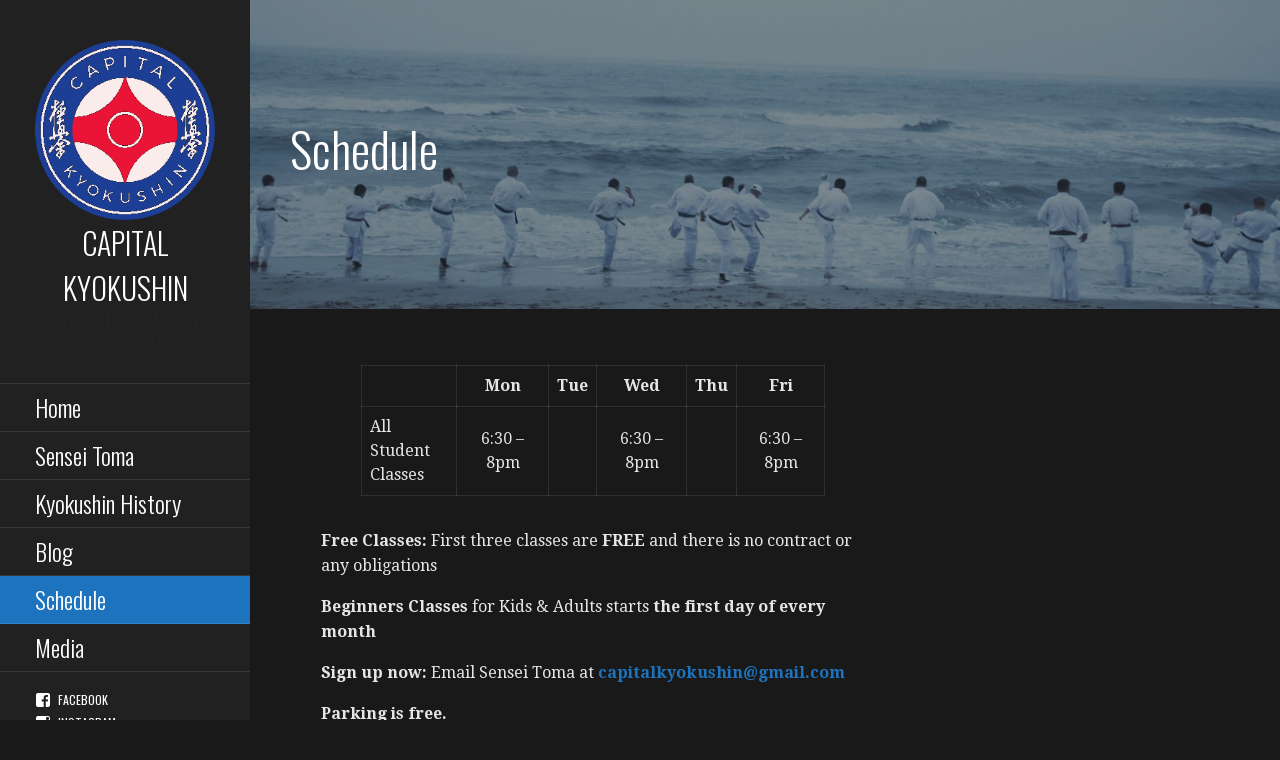

--- FILE ---
content_type: text/html; charset=UTF-8
request_url: https://www.capitalkyokushin.com/index.php/schedule/
body_size: 10052
content:
<!DOCTYPE html>

<html lang="en-US">

<head>

	<meta charset="UTF-8">

	<meta name="viewport" content="width=device-width, initial-scale=1">

	<link rel="profile" href="http://gmpg.org/xfn/11">

	<link rel="pingback" href="https://www.capitalkyokushin.com/xmlrpc.php">

	<title>Schedule &#8211; Capital Kyokushin</title>
<link rel='dns-prefetch' href='//fonts.googleapis.com' />
<link rel='dns-prefetch' href='//s.w.org' />
<link rel="alternate" type="application/rss+xml" title="Capital Kyokushin &raquo; Feed" href="https://www.capitalkyokushin.com/index.php/feed/" />
<link rel="alternate" type="application/rss+xml" title="Capital Kyokushin &raquo; Comments Feed" href="https://www.capitalkyokushin.com/index.php/comments/feed/" />
		<script type="text/javascript">
			window._wpemojiSettings = {"baseUrl":"https:\/\/s.w.org\/images\/core\/emoji\/12.0.0-1\/72x72\/","ext":".png","svgUrl":"https:\/\/s.w.org\/images\/core\/emoji\/12.0.0-1\/svg\/","svgExt":".svg","source":{"concatemoji":"https:\/\/www.capitalkyokushin.com\/wp-includes\/js\/wp-emoji-release.min.js?ver=5.3.20"}};
			!function(e,a,t){var n,r,o,i=a.createElement("canvas"),p=i.getContext&&i.getContext("2d");function s(e,t){var a=String.fromCharCode;p.clearRect(0,0,i.width,i.height),p.fillText(a.apply(this,e),0,0);e=i.toDataURL();return p.clearRect(0,0,i.width,i.height),p.fillText(a.apply(this,t),0,0),e===i.toDataURL()}function c(e){var t=a.createElement("script");t.src=e,t.defer=t.type="text/javascript",a.getElementsByTagName("head")[0].appendChild(t)}for(o=Array("flag","emoji"),t.supports={everything:!0,everythingExceptFlag:!0},r=0;r<o.length;r++)t.supports[o[r]]=function(e){if(!p||!p.fillText)return!1;switch(p.textBaseline="top",p.font="600 32px Arial",e){case"flag":return s([127987,65039,8205,9895,65039],[127987,65039,8203,9895,65039])?!1:!s([55356,56826,55356,56819],[55356,56826,8203,55356,56819])&&!s([55356,57332,56128,56423,56128,56418,56128,56421,56128,56430,56128,56423,56128,56447],[55356,57332,8203,56128,56423,8203,56128,56418,8203,56128,56421,8203,56128,56430,8203,56128,56423,8203,56128,56447]);case"emoji":return!s([55357,56424,55356,57342,8205,55358,56605,8205,55357,56424,55356,57340],[55357,56424,55356,57342,8203,55358,56605,8203,55357,56424,55356,57340])}return!1}(o[r]),t.supports.everything=t.supports.everything&&t.supports[o[r]],"flag"!==o[r]&&(t.supports.everythingExceptFlag=t.supports.everythingExceptFlag&&t.supports[o[r]]);t.supports.everythingExceptFlag=t.supports.everythingExceptFlag&&!t.supports.flag,t.DOMReady=!1,t.readyCallback=function(){t.DOMReady=!0},t.supports.everything||(n=function(){t.readyCallback()},a.addEventListener?(a.addEventListener("DOMContentLoaded",n,!1),e.addEventListener("load",n,!1)):(e.attachEvent("onload",n),a.attachEvent("onreadystatechange",function(){"complete"===a.readyState&&t.readyCallback()})),(n=t.source||{}).concatemoji?c(n.concatemoji):n.wpemoji&&n.twemoji&&(c(n.twemoji),c(n.wpemoji)))}(window,document,window._wpemojiSettings);
		</script>
		<style type="text/css">
img.wp-smiley,
img.emoji {
	display: inline !important;
	border: none !important;
	box-shadow: none !important;
	height: 1em !important;
	width: 1em !important;
	margin: 0 .07em !important;
	vertical-align: -0.1em !important;
	background: none !important;
	padding: 0 !important;
}
</style>
	<link rel='stylesheet' id='wp-block-library-css'  href='https://www.capitalkyokushin.com/wp-includes/css/dist/block-library/style.min.css?ver=5.3.20' type='text/css' media='all' />
<link rel='stylesheet' id='wp-block-library-theme-css'  href='https://www.capitalkyokushin.com/wp-includes/css/dist/block-library/theme.min.css?ver=5.3.20' type='text/css' media='all' />
<link rel='stylesheet' id='escapade-css'  href='https://www.capitalkyokushin.com/wp-content/themes/escapade/style.css?ver=1.1.3' type='text/css' media='all' />
<style id='escapade-inline-css' type='text/css'>
.site-header{background-image:url(https://www.capitalkyokushin.com/wp-content/uploads/2020/02/cropped-DSC_0215_edited_edited_edited-scaled-2.jpg);}
.site-title a,.site-title a:visited{color:#ffffff;}.site-title a:hover,.site-title a:visited:hover{color:rgba(255, 255, 255, 0.8);}
.hero,.hero .widget h1,.hero .widget h2,.hero .widget h3,.hero .widget h4,.hero .widget h5,.hero .widget h6,.hero .widget p,.hero .widget blockquote,.hero .widget cite,.hero .widget table,.hero .widget ul,.hero .widget ol,.hero .widget li,.hero .widget dd,.hero .widget dt,.hero .widget address,.hero .widget code,.hero .widget pre,.hero .widget .widget-title,.hero .page-header h1{color:#ffffff;}
.main-navigation ul li a,.main-navigation ul li a:visited,.main-navigation ul li a:hover,.main-navigation ul li a:focus,.main-navigation ul li a:visited:hover{color:#ffffff;}.main-navigation .sub-menu .menu-item-has-children > a::after{border-right-color:#ffffff;border-left-color:#ffffff;}.menu-toggle div{background-color:#ffffff;}header .social-menu a,header .social-menu a:visited{color:#ffffff;}.main-navigation ul li a:hover,.main-navigation ul li a:focus{color:rgba(255, 255, 255, 0.8);}header .social-menu a:hover,header .social-menu a:visited:hover{color:rgba(255, 255, 255, 0.8);}
h1,h2,h3,h4,h5,h6,label,legend,table th,dl dt,.entry-title,.entry-title a,.entry-title a:visited,.widget-title{color:#ffffff;}.entry-title a:hover,.entry-title a:visited:hover,.entry-title a:focus,.entry-title a:visited:focus,.entry-title a:active,.entry-title a:visited:active{color:rgba(255, 255, 255, 0.8);}
body,input,select,textarea,input[type="text"]:focus,input[type="email"]:focus,input[type="url"]:focus,input[type="password"]:focus,input[type="search"]:focus,input[type="number"]:focus,input[type="tel"]:focus,input[type="range"]:focus,input[type="date"]:focus,input[type="month"]:focus,input[type="week"]:focus,input[type="time"]:focus,input[type="datetime"]:focus,input[type="datetime-local"]:focus,input[type="color"]:focus,textarea:focus,.navigation.pagination .paging-nav-text{color:#e5e5e5;}hr{background-color:rgba(229, 229, 229, 0.1);border-color:rgba(229, 229, 229, 0.1);}input[type="text"],input[type="email"],input[type="url"],input[type="password"],input[type="search"],input[type="number"],input[type="tel"],input[type="range"],input[type="date"],input[type="month"],input[type="week"],input[type="time"],input[type="datetime"],input[type="datetime-local"],input[type="color"],textarea,.select2-container .select2-choice{color:rgba(229, 229, 229, 0.5);border-color:rgba(229, 229, 229, 0.1);}select,fieldset,blockquote,pre,code,abbr,acronym,.hentry table th,.hentry table td{border-color:rgba(229, 229, 229, 0.1);}.hentry table tr:hover td{background-color:rgba(229, 229, 229, 0.05);}
blockquote,.entry-meta,.entry-footer,.comment-meta .says,.logged-in-as,.wp-block-coblocks-author__heading{color:#c1c1c1;}
.site-footer .widget-title,.site-footer h1,.site-footer h2,.site-footer h3,.site-footer h4,.site-footer h5,.site-footer h6{color:#ffffff;}
.site-footer .widget,.site-footer .widget form label{color:#ffffff;}
.footer-menu ul li a,.footer-menu ul li a:visited{color:#757575;}.site-info-wrapper .social-menu a{background-color:#757575;}.footer-menu ul li a:hover,.footer-menu ul li a:visited:hover{color:rgba(117, 117, 117, 0.8);}
.site-info-wrapper .site-info-text{color:#757575;}
a,a:visited,.entry-title a:hover,.entry-title a:visited:hover{color:#1e73be;}.navigation.pagination .nav-links .page-numbers.current,.social-menu a:hover{background-color:#1e73be;}.main-navigation ul li:hover,.main-navigation li.current-menu-item,.main-navigation ul li.current-menu-item > a:hover,.main-navigation ul li.current-menu-item > a:visited:hover,.woocommerce-cart-menu-item .woocommerce.widget_shopping_cart p.buttons a:hover{background-color:#1e73be;}a:hover,a:visited:hover,a:focus,a:visited:focus,a:active,a:visited:active{color:rgba(30, 115, 190, 0.8);}.comment-list li.bypostauthor{border-color:rgba(30, 115, 190, 0.2);}
button,a.button,a.button:visited,input[type="button"],input[type="reset"],input[type="submit"],.wp-block-button__link,.site-info-wrapper .social-menu a:hover{background-color:#55b74e;border-color:#55b74e;}button:hover,button:active,button:focus,a.button:hover,a.button:active,a.button:focus,a.button:visited:hover,a.button:visited:active,a.button:visited:focus,input[type="button"]:hover,input[type="button"]:active,input[type="button"]:focus,input[type="reset"]:hover,input[type="reset"]:active,input[type="reset"]:focus,input[type="submit"]:hover,input[type="submit"]:active,input[type="submit"]:focus{background-color:rgba(85, 183, 78, 0.8);border-color:rgba(85, 183, 78, 0.8);}
button,button:hover,button:active,button:focus,a.button,a.button:hover,a.button:active,a.button:focus,a.button:visited,a.button:visited:hover,a.button:visited:active,a.button:visited:focus,input[type="button"],input[type="button"]:hover,input[type="button"]:active,input[type="button"]:focus,input[type="reset"],input[type="reset"]:hover,input[type="reset"]:active,input[type="reset"]:focus,input[type="submit"],input[type="submit"]:hover,input[type="submit"]:active,input[type="submit"]:focus,.wp-block-button__link{color:#ffffff;}.main-navigation ul > li:hover > a,.main-navigation ul > li:hover > a:hover,.main-navigation ul > li:hover > a:visited,.main-navigation ul > li:hover > a:visited:hover,.main-navigation ul li.current-menu-item > a{color:#ffffff;}
body{background-color:#191919;}.navigation.pagination .nav-links .page-numbers.current{color:#191919;}
.site-header{background-color:#282828;}.site-header{-webkit-box-shadow:inset 0 0 0 9999em;-moz-box-shadow:inset 0 0 0 9999em;box-shadow:inset 0 0 0 9999em;color:rgba(40, 40, 40, 0.50);}
.main-navigation-container,.main-navigation.open,.main-navigation ul ul,.main-navigation .sub-menu{background-color:#212121;}.side-masthead{background-color:#212121;}
.site-footer{background-color:#282828;}
.site-info-wrapper{background-color:#191919;}.site-info-wrapper .social-menu a,.site-info-wrapper .social-menu a:visited,.site-info-wrapper .social-menu a:hover,.site-info-wrapper .social-menu a:visited:hover{color:#191919;}
.has-primary-color{color:#03263B;}.has-primary-background-color{background-color:#03263B;}
.has-secondary-color{color:#0b3954;}.has-secondary-background-color{background-color:#0b3954;}
.has-tertiary-color{color:#bddae6;}.has-tertiary-background-color{background-color:#bddae6;}
.has-quaternary-color{color:#ff6663;}.has-quaternary-background-color{background-color:#ff6663;}
.has-quinary-color{color:#ffffff;}.has-quinary-background-color{background-color:#ffffff;}
</style>
<link rel='stylesheet' id='escapade-fonts-css'  href='https://fonts.googleapis.com/css?family=Oswald%3A300%2C400%2C700%7CDroid+Serif%3A300%2C400%2C700&#038;subset=latin&#038;ver=1.8.9' type='text/css' media='all' />
<style id='escapade-fonts-inline-css' type='text/css'>
.site-title{font-family:"Oswald", sans-serif;}
.main-navigation ul li a,.main-navigation ul li a:visited,button,a.button,a.fl-button,input[type="button"],input[type="reset"],input[type="submit"]{font-family:"Oswald", sans-serif;}
h1,h2,h3,h4,h5,h6,label,legend,table th,dl dt,.entry-title,.widget-title{font-family:"Oswald", sans-serif;}
body,p,ol li,ul li,dl dd,.fl-callout-text{font-family:"Droid Serif", sans-serif;}
blockquote,.entry-meta,.entry-footer,.comment-list li .comment-meta .says,.comment-list li .comment-metadata,.comment-reply-link,#respond .logged-in-as{font-family:"Droid Serif", sans-serif;}
</style>
<script type='text/javascript'>
/* <![CDATA[ */
var wpgmza_google_api_status = {"message":"Enqueued","code":"ENQUEUED"};
/* ]]> */
</script>
<script type='text/javascript' src='https://www.capitalkyokushin.com/wp-content/plugins/wp-google-maps/wpgmza_data.js?ver=5.3.20'></script>
<script type='text/javascript' src='https://www.capitalkyokushin.com/wp-includes/js/jquery/jquery.js?ver=1.12.4-wp'></script>
<script type='text/javascript' src='https://www.capitalkyokushin.com/wp-includes/js/jquery/jquery-migrate.min.js?ver=1.4.1'></script>
<link rel='https://api.w.org/' href='https://www.capitalkyokushin.com/index.php/wp-json/' />
<link rel="EditURI" type="application/rsd+xml" title="RSD" href="https://www.capitalkyokushin.com/xmlrpc.php?rsd" />
<link rel="wlwmanifest" type="application/wlwmanifest+xml" href="https://www.capitalkyokushin.com/wp-includes/wlwmanifest.xml" /> 
<meta name="generator" content="WordPress 5.3.20" />
<link rel="canonical" href="https://www.capitalkyokushin.com/index.php/schedule/" />
<link rel='shortlink' href='https://www.capitalkyokushin.com/?p=120' />
<link rel="alternate" type="application/json+oembed" href="https://www.capitalkyokushin.com/index.php/wp-json/oembed/1.0/embed?url=https%3A%2F%2Fwww.capitalkyokushin.com%2Findex.php%2Fschedule%2F" />
<link rel="alternate" type="text/xml+oembed" href="https://www.capitalkyokushin.com/index.php/wp-json/oembed/1.0/embed?url=https%3A%2F%2Fwww.capitalkyokushin.com%2Findex.php%2Fschedule%2F&#038;format=xml" />
<!-- <meta name="NextGEN" version="3.3.6" /> -->
<style type='text/css'>
.site-title a,.site-title a:visited{color:ffffff;}
</style><style type="text/css" id="custom-background-css">
body.custom-background { background-color: #191919; }
</style>
	<link rel="icon" href="https://www.capitalkyokushin.com/wp-content/uploads/2020/07/cropped-Icon-32x32.png" sizes="32x32" />
<link rel="icon" href="https://www.capitalkyokushin.com/wp-content/uploads/2020/07/cropped-Icon-192x192.png" sizes="192x192" />
<link rel="apple-touch-icon-precomposed" href="https://www.capitalkyokushin.com/wp-content/uploads/2020/07/cropped-Icon-180x180.png" />
<meta name="msapplication-TileImage" content="https://www.capitalkyokushin.com/wp-content/uploads/2020/07/cropped-Icon-270x270.png" />

<link rel='stylesheet' id='fontawesome-css'  href='https://www.capitalkyokushin.com/wp-content/plugins/wp-google-maps/css/font-awesome.min.css?ver=5.3.20' type='text/css' media='all' />
<link rel='stylesheet' id='wpgmza-common-css'  href='https://www.capitalkyokushin.com/wp-content/plugins/wp-google-maps/css/common.css?ver=5.3.20' type='text/css' media='all' />
<link rel='stylesheet' id='remodal-css'  href='https://www.capitalkyokushin.com/wp-content/plugins/wp-google-maps/lib/remodal.css?ver=5.3.20' type='text/css' media='all' />
<link rel='stylesheet' id='remodal-default-theme-css'  href='https://www.capitalkyokushin.com/wp-content/plugins/wp-google-maps/lib/remodal-default-theme.css?ver=5.3.20' type='text/css' media='all' />
<link rel='stylesheet' id='wpgmza-ui-legacy-css'  href='https://www.capitalkyokushin.com/wp-content/plugins/wp-google-maps/css/styles/legacy.css?ver=5.3.20' type='text/css' media='all' />
</head>

<body class="page-template-default page page-id-120 custom-background wp-custom-logo custom-header-image layout-two-column-default">

	
	<a class="skip-link screen-reader-text" href="#content">Skip to content</a>

	
	<header id="masthead" class="site-header" role="banner" style="background:url('https://www.capitalkyokushin.com/wp-content/uploads/2020/02/cropped-DSC_0215_edited_edited_edited-scaled-2.jpg') no-repeat top center; background-size: cover;">

		
		<div class="side-masthead">

			
<div class="menu-toggle" id="menu-toggle" role="button" tabindex="0"
	>
	<div></div>
	<div></div>
	<div></div>
</div><!-- #menu-toggle -->

<div class="site-title-wrapper">

	<a href="https://www.capitalkyokushin.com/" class="custom-logo-link" rel="home"><img width="250" height="250" src="https://www.capitalkyokushin.com/wp-content/uploads/2021/10/CapitalKyokushinKaiKan_preview_rev_1-1.png" class="custom-logo" alt="Capital Kyokushin" srcset="https://www.capitalkyokushin.com/wp-content/uploads/2021/10/CapitalKyokushinKaiKan_preview_rev_1-1.png 250w, https://www.capitalkyokushin.com/wp-content/uploads/2021/10/CapitalKyokushinKaiKan_preview_rev_1-1-150x150.png 150w" sizes="(max-width: 250px) 100vw, 250px" /></a>
	<div class="site-title"><a href="https://www.capitalkyokushin.com/" rel="home">Capital Kyokushin</a></div>
	<div class="site-description">Train Hard, Never Give Up</div>
</div><!-- .site-title-wrapper -->

			
<div class="main-navigation-container">

	
	<nav id="site-navigation" class="main-navigation">

		<div class="menu-main-menu-container"><ul id="menu-main-menu" class="menu"><li id="menu-item-216" class="menu-item menu-item-type-custom menu-item-object-custom menu-item-home menu-item-216"><a href="https://www.capitalkyokushin.com">Home</a></li>
<li id="menu-item-218" class="menu-item menu-item-type-post_type menu-item-object-page menu-item-218"><a href="https://www.capitalkyokushin.com/index.php/leadership/">Sensei Toma</a></li>
<li id="menu-item-219" class="menu-item menu-item-type-post_type menu-item-object-page menu-item-219"><a href="https://www.capitalkyokushin.com/index.php/kyokushin-history/">Kyokushin History</a></li>
<li id="menu-item-222" class="menu-item menu-item-type-custom menu-item-object-custom menu-item-222"><a href="https://www.capitalkyokushin.com/index.php/2020/">Blog</a></li>
<li id="menu-item-217" class="menu-item menu-item-type-post_type menu-item-object-page current-menu-item page_item page-item-120 current_page_item menu-item-217"><a href="https://www.capitalkyokushin.com/index.php/schedule/" aria-current="page">Schedule</a></li>
<li id="menu-item-220" class="menu-item menu-item-type-post_type menu-item-object-page menu-item-220"><a href="https://www.capitalkyokushin.com/index.php/photos/">Media</a></li>
</ul></div>
	</nav><!-- #site-navigation -->

	
</div>

			
<nav class="social-menu">

	<div class="menu-menu-container"><ul id="menu-menu" class="menu"><li id="menu-item-18" class="menu-item menu-item-type-custom menu-item-object-custom menu-item-18"><a href="https://www.facebook.com/KyokushinPalisades/">Facebook</a></li>
<li id="menu-item-273" class="menu-item menu-item-type-custom menu-item-object-custom menu-item-273"><a href="https://www.instagram.com/capitalkyokushin/">Instagram</a></li>
</ul></div>
</nav><!-- .social-menu -->

		</div>

		
<div class="hero">

	
	<div class="hero-inner">

		
<div class="page-title-container">

	<header class="page-header">

		<h1 class="page-title">Schedule</h1>
	</header><!-- .entry-header -->

</div><!-- .page-title-container -->

	</div>

</div>

	</header><!-- #masthead -->

	<div id="page" class="hfeed site">

		<div id="content" class="site-content">

<div id="primary" class="content-area">

	<main id="main" class="site-main" role="main">

		
<article id="post-120" class="post-120 page type-page status-publish hentry">

	
	
<div class="page-content">

	
<p></p>



<figure class="wp-block-table is-style-regular"><table class=""><tbody><tr><td></td><td class="has-text-align-center" data-align="center"><strong>Mon</strong></td><td class="has-text-align-center" data-align="center"><strong>Tue</strong></td><td class="has-text-align-center" data-align="center"><strong>Wed</strong></td><td class="has-text-align-center" data-align="center"><strong>Thu</strong></td><td class="has-text-align-center" data-align="center"><strong>Fri</strong></td></tr><tr><td>All Student<br>Classes</td><td class="has-text-align-center" data-align="center">6:30 &#8211; 8pm</td><td class="has-text-align-center" data-align="center"></td><td class="has-text-align-center" data-align="center"> 6:30 &#8211; 8pm </td><td class="has-text-align-center" data-align="center"></td><td class="has-text-align-center" data-align="center"> 6:30 &#8211; 8pm </td></tr></tbody></table></figure>



<p><strong>Free Classes: </strong>First three classes are <strong>FREE </strong>and there is no contract or any obligations</p>



<p><strong>Beginners Classes </strong>for Kids &amp; Adults<strong> </strong>starts <strong>the first day of every month </strong></p>



<p><strong>Sign up now: </strong>Email Sensei Toma at <strong><a href="mailto:capitalkyokushin@gmail.com">capitalkyokushin@gmail.com</a></strong></p>



<p><strong>Parking is free.</strong></p>



                
            <div id="wpgmza_map" data-settings='{"id":"1","map_title":"Dojo","map_width":"100","map_height":"400","map_start_lat":"38.988988","map_start_lng":"-77.129967","map_start_location":"38.9889876,-77.1299674","map_start_zoom":"16","default_marker":"0","type":"1","alignment":"4","directions_enabled":"1","styling_enabled":"0","styling_json":"","active":"0","kml":"","bicycle":"2","traffic":"2","dbox":"1","dbox_width":"100","listmarkers":"0","listmarkers_advanced":"0","filterbycat":"0","ugm_enabled":"0","ugm_category_enabled":"0","fusion":"","map_width_type":"\\%","map_height_type":"px","mass_marker_support":"1","ugm_access":"0","order_markers_by":"1","order_markers_choice":"2","show_user_location":"0","default_to":"","other_settings":{"store_locator_enabled":2,"store_locator_distance":2,"store_locator_default_radius":10,"store_locator_not_found_message":"No results found in this location. Please try again.","store_locator_bounce":1,"store_locator_query_string":"ZIP \/ Address:","store_locator_default_address":"","wpgmza_store_locator_restrict":"","store_locator_style":"legacy","wpgmza_store_locator_radius_style":"modern","map_max_zoom":"1","transport_layer":2,"wpgmza_theme_data":"[\"visibility\", \"invert_lightness\", \"color\", \"weight\", \"hue\", \"saturation\", \"lightness\", \"gamma\"]","wpgmza_show_points_of_interest":1,"wpgmza_auto_night":0}}' data-shortcode-attributes='{"id":"1"}' style="display:block; overflow:auto; width:100%; height:400px; ">
            
            </div>
        
</div><!-- .page-content -->

	
</article><!-- #post-## -->

	</main><!-- #main -->

</div><!-- #primary -->


		</div><!-- #content -->

		
		<footer id="colophon" class="site-footer">

			<div class="site-footer-inner">

				
			</div><!-- .site-footer-inner -->

		</footer><!-- #colophon -->

		
<div class="site-info-wrapper">

	<div class="site-info">

		<div class="site-info-inner">

			
<nav class="footer-menu">

	
</nav><!-- .footer-menu -->

<div class="site-info-text">

	Copyright &copy; 2026 Capital Kyokushin &mdash; Escapade WordPress theme by <a href="https://www.godaddy.com/" rel="author nofollow">GoDaddy</a>
</div>

		</div><!-- .site-info-inner -->

	</div><!-- .site-info -->

</div><!-- .site-info-wrapper -->

	</div><!-- #page -->

	<!-- ngg_resource_manager_marker --><script type='text/javascript' src='https://www.capitalkyokushin.com/wp-content/themes/primer/assets/js/navigation.min.js?ver=1.8.9'></script>
<script type='text/javascript' src='https://www.capitalkyokushin.com/wp-includes/js/wp-embed.min.js?ver=5.3.20'></script>
<script type='text/javascript' src='//maps.googleapis.com/maps/api/js?v=quarterly&#038;language=en&#038;key=AIzaSyCTw4RylROcXRz-rWzZHcMwzsSxBQs2GQ8&#038;libraries=geometry%2Cplaces%2Cvisualization&#038;ver=5.3.20' data-usercentrics="Google Maps"></script>
<script type='text/javascript' src='https://www.capitalkyokushin.com/wp-content/plugins/wp-google-maps/lib/CanvasLayerOptions.js?ver=5.3.20'></script>
<script type='text/javascript' src='https://www.capitalkyokushin.com/wp-content/plugins/wp-google-maps/lib/CanvasLayer.js?ver=5.3.20'></script>
<script type='text/javascript' src='https://www.capitalkyokushin.com/wp-content/plugins/wp-google-maps/js/jquery.dataTables.js?ver=5.3.20'></script>
<script type='text/javascript' src='https://www.capitalkyokushin.com/wp-content/plugins/wp-google-maps/lib/jquery-cookie.js?ver=5.3.20'></script>
<script type='text/javascript' src='https://www.capitalkyokushin.com/wp-content/plugins/wp-google-maps/lib/remodal.js?ver=5.3.20'></script>
<script type='text/javascript' src='https://www.capitalkyokushin.com/wp-content/plugins/wp-google-maps/lib/spectrum.js?ver=5.3.20'></script>
<script type='text/javascript' src='https://www.capitalkyokushin.com/wp-content/plugins/wp-google-maps/lib/text.min.js?ver=5.3.20'></script>
<script type='text/javascript' src='https://www.capitalkyokushin.com/wp-content/plugins/wp-google-maps/lib/pako_deflate.min.js?ver=5.3.20'></script>
<script type='text/javascript'>
/* <![CDATA[ */
var WPGMZA_localized_data = {"adminurl":"https:\/\/www.capitalkyokushin.com\/wp-admin\/","ajaxurl":"https:\/\/www.capitalkyokushin.com\/wp-admin\/admin-ajax.php","ajaxnonce":"8f3db1045e","legacyajaxnonce":"2f76cfa59c","html":{"googleMapsAPIErrorDialog":"<div>\r\n\r\n\t<h2>Maps API Error<\/h2>\r\n\t\r\n\t<div>\r\n\t\r\n\t\t<p>\r\n\t\t\tOne or more error(s) have occured attempting to initialize the Maps API:\t\t<\/p>\r\n\t\r\n\t\t<ul class=\"wpgmza-google-api-error-list\">\n<li class=\"template notice notice-error\">\r\n\t\t\t\t<span class=\"wpgmza-message\"><\/span>\r\n\t\t\t\t<span class=\"wpgmza-documentation-buttons\">\r\n\t\t\t\t\t<a target=\"_blank\">\r\n\t\t\t\t\t\t<i class=\"fa\" aria-hidden=\"true\"><\/i>\r\n\t\t\t\t\t<\/a>\r\n\t\t\t\t<\/span>\r\n\t\t\t<\/li>\r\n\t\t<\/ul>\n<\/div>\r\n\t\t\t<p class=\"wpgmza-front-end-only\">\r\n\t\t<i class=\"fa fa-eye\" aria-hidden=\"true\"><\/i>\r\n\t\tThis dialog is only visible to administrators\t<\/p>\r\n\t\r\n\t<!--<button data-remodal-action=\"confirm\" class=\"remodal-confirm\">\r\n\t\tDismiss\t<\/button>-->\r\n\r\n<\/div>"},"resturl":"https:\/\/www.capitalkyokushin.com\/index.php\/wp-json\/wpgmza\/v1","restnonce":"f3718efc49","restnoncetable":{"\/markers(\\\/\\d+)?\/":"69a2a93ff3","\/datatables":"daa4434671"},"settings":{"wpgmza_google_maps_api_key":"AIzaSyCTw4RylROcXRz-rWzZHcMwzsSxBQs2GQ8","engine":"google-maps","google_maps_api_key":false,"default_marker_icon":"http:\/\/34.73.96.71\/wp-content\/plugins\/wp-google-maps\/images\/spotlight-poi2.png","user_interface_style":"legacy","wpgmza_gdpr_default_notice":"<p>\r\n\tI agree for my personal data to be processed by <span name=\"wpgmza_gdpr_company_name\"><\/span>, for the purpose(s) of <span name=\"wpgmza_gdpr_retention_purpose\"><\/span>.\r\n<\/p>\r\n\r\n<p>\t\r\n\tI agree for my personal data, provided via map API calls, to be processed by the API provider, for the purposes of geocoding (converting addresses to coordinates), reverse geocoding and\tgenerating directions.\r\n<\/p>\r\n<p>\r\n\tSome visual components of WP Google Maps use 3rd party libraries which are loaded over the network. At present the libraries are Google Maps, Open Street Map, jQuery DataTables and FontAwesome. When loading resources over a network, the 3rd party server will receive your IP address and User Agent string amongst other details. Please refer to the Privacy Policy of the respective libraries for details on how they use data and the process to exercise your rights under the GDPR regulations.\r\n<\/p>\r\n<p>\r\n\tWP Google Maps uses jQuery DataTables to display sortable, searchable tables, such as that seen in the Advanced Marker Listing and on the Map Edit Page. jQuery DataTables in certain circumstances uses a cookie to save and later recall the \"state\" of a given table - that is, the search term, sort column and order and current page. This data is held in local storage and retained until this is cleared manually. No libraries used by WP Google Maps transmit this information.\r\n<\/p>\r\n<p>\r\n\tPlease <a href=\"https:\/\/developers.google.com\/maps\/terms\">see here<\/a> and <a href=\"https:\/\/maps.google.com\/help\/terms_maps.html\">here<\/a> for Google's terms. Please also see <a href=\"https:\/\/policies.google.com\/privacy?hl=en-GB&amp;gl=uk\">Google's Privacy Policy<\/a>. We do not send the API provider any personally identifying information, or information that could uniquely identify your device.\r\n<\/p>\r\n<p>\r\n\tWhere this notice is displayed in place of a map, agreeing to this notice will store a cookie recording your agreement so you are not prompted again.\r\n<\/p>","wpgmza_gdpr_company_name":"Capital Kyokushin-Kan","wpgmza_gdpr_retention_purpose":"displaying map tiles, geocoding addresses and calculating and display directions.","wpgmza_settings_marker_pull":"0","wpgmza_maps_engine":"google-maps","wpgmza_maps_engine_dialog_done":true,"wpgmza_gdpr_notice_override_text":"","use_fontawesome":"4.*","wpgmza_settings_map_open_marker_by":"1","wpgmza_custom_css":"","wpgmza_custom_js":"","wpgmza_settings_user_interface_style":"legacy","wpgmza_settings_access_level":"manage_options","wpgmza_store_locator_radii":"1,5,10,25,50,75,100,150,200,300","accessLevel":"manage_options","customCss":"","customJs":"","defaultMarkerIcon":"http:\/\/34.73.96.71\/wp-content\/plugins\/wp-google-maps\/images\/spotlight-poi2.png","gdprCompanyName":"Capital Kyokushin-Kan","gdprDefaultNotice":"<p>\r\n\tI agree for my personal data to be processed by <span name=\"wpgmza_gdpr_company_name\"><\/span>, for the purpose(s) of <span name=\"wpgmza_gdpr_retention_purpose\"><\/span>.\r\n<\/p>\r\n\r\n<p>\t\r\n\tI agree for my personal data, provided via map API calls, to be processed by the API provider, for the purposes of geocoding (converting addresses to coordinates), reverse geocoding and\tgenerating directions.\r\n<\/p>\r\n<p>\r\n\tSome visual components of WP Google Maps use 3rd party libraries which are loaded over the network. At present the libraries are Google Maps, Open Street Map, jQuery DataTables and FontAwesome. When loading resources over a network, the 3rd party server will receive your IP address and User Agent string amongst other details. Please refer to the Privacy Policy of the respective libraries for details on how they use data and the process to exercise your rights under the GDPR regulations.\r\n<\/p>\r\n<p>\r\n\tWP Google Maps uses jQuery DataTables to display sortable, searchable tables, such as that seen in the Advanced Marker Listing and on the Map Edit Page. jQuery DataTables in certain circumstances uses a cookie to save and later recall the \"state\" of a given table - that is, the search term, sort column and order and current page. This data is held in local storage and retained until this is cleared manually. No libraries used by WP Google Maps transmit this information.\r\n<\/p>\r\n<p>\r\n\tPlease <a href=\"https:\/\/developers.google.com\/maps\/terms\">see here<\/a> and <a href=\"https:\/\/maps.google.com\/help\/terms_maps.html\">here<\/a> for Google's terms. Please also see <a href=\"https:\/\/policies.google.com\/privacy?hl=en-GB&amp;gl=uk\">Google's Privacy Policy<\/a>. We do not send the API provider any personally identifying information, or information that could uniquely identify your device.\r\n<\/p>\r\n<p>\r\n\tWhere this notice is displayed in place of a map, agreeing to this notice will store a cookie recording your agreement so you are not prompted again.\r\n<\/p>","gdprNoticeOverrideText":"","gdprRetentionPurpose":"displaying map tiles, geocoding addresses and calculating and display directions.","googleMapsApiKey":"AIzaSyCTw4RylROcXRz-rWzZHcMwzsSxBQs2GQ8","mapsEngineDialogDone":true,"markerPull":"database","openInfoWindowEvent":"click","storeLocatorRadii":"1,5,10,25,50,75,100,150,200,300","useFontAwesome":"4.*","userInterfaceStyle":"legacy"},"currentPage":null,"userCanAdministrator":"0","serverCanInflate":"1","localized_strings":{"unsecure_geolocation":"Many browsers are no longer allowing geolocation from unsecured origins. You will need to secure your site with an SSL certificate (HTTPS) or this feature may not work for your visitors","use_my_location":"Use my location","google_api_not_loaded":"The map cannot be initialized because the Maps API has not been loaded. Please check your settings.","no_google_maps_api_key":"You have not entered a <b>Google Maps API Key<\/b>.<br \/><br \/>Please go to the your admin area, then Maps, then Settings, then the Advanced tab to enter your Google Maps API key.<br \/><br \/>Alternatively, choose the Open Layers engine to avoid getting an API key.","documentation":"Documentation","api_dashboard":"API Dashboard","verify_project":"Verify Project","failed_to_get_address":"Failed to get address","failed_to_create_marker":"Failed to create marker %d - this marker cannot be placed on the map.","my_location":"My Location","kilometers_away":"km away","miles_away":"miles away","import_completed":"Import completed.","importing_please_wait":"Importing, this may take a moment...","no_address_specified":"No address specified","add_marker":"Add Marker","save_marker":"Save Marker","please_wait":"Please Wait...","zero_results":"No results found for this address","address_not_found":"Couldn't find this address","geocode_fail":"Geocode failed due to technical reasons","you_must_check_gdpr_consent":"You must check the GDPR consent box to continue","no_gps_coordinates":"No GPS coordinates found","fetching_directions":"Fetching directions...","unknown_directions_service_status":"Unknown directions service status","please_fill_out_both_from_and_to_fields":"Please fill out both the \"from\" and \"to\" fields","no_picture_found":"No picture found","overwrite_theme_data":"Are you sure you want to overwrite the existing theme data?","upload_complete":"Upload Complete","uploading_file":"Uploading file","bulk_jpeg_media_title":"WP Google Maps - Bulk JPEG Upload","from_your_location":"from your location","from_searched_location":"from searched location","yes":"Yes","no":"No","requires_gold_v5":"Requires WP Google Maps - Gold add-on 5.0.0 or above","confirm_remove_duplicates":"This operation is not reversable. We recommend you take a backup before proceeding. Would you like to continue?","invalid_theme_data":"Invalid theme data","duplicate_custom_field_name":"Duplicate custom field names, please ensure you only add unique custom field names.","disabled_interactions_notice":"Some interactions are disabled.","interactions_enabled_notice":"Interactions Enabled","disabled_interactions_button":"Re-Enable Interactions","use_two_fingers":"Use two fingers to move the map","use_ctrl_scroll_to_zoom":"Use ctrl + scroll to zoom the map","geocode_was_not_successful":"Geocode was not successful for the following reason: ","geocoding_library_notice":"Geocoding this address failed. Please check you have enabled the Geocoding API for your Google Maps API project."},"api_consent_html":"<div class=\"wpgmza-gdpr-compliance\"><p>\r\n\tI agree for my personal data to be processed by <span name=\"wpgmza_gdpr_company_name\">Capital Kyokushin-Kan<\/span>, for the purpose(s) of <span name=\"wpgmza_gdpr_retention_purpose\">displaying map tiles, geocoding addresses and calculating and display directions.<\/span>.\r\n<\/p>\r\n\r\n<p>\t\r\n\tI agree for my personal data, provided via map API calls, to be processed by the API provider, for the purposes of geocoding (converting addresses to coordinates), reverse geocoding and\tgenerating directions.\r\n<\/p>\r\n<p>\r\n\tSome visual components of WP Google Maps use 3rd party libraries which are loaded over the network. At present the libraries are Google Maps, Open Street Map, jQuery DataTables and FontAwesome. When loading resources over a network, the 3rd party server will receive your IP address and User Agent string amongst other details. Please refer to the Privacy Policy of the respective libraries for details on how they use data and the process to exercise your rights under the GDPR regulations.\r\n<\/p>\r\n<p>\r\n\tWP Google Maps uses jQuery DataTables to display sortable, searchable tables, such as that seen in the Advanced Marker Listing and on the Map Edit Page. jQuery DataTables in certain circumstances uses a cookie to save and later recall the \"state\" of a given table - that is, the search term, sort column and order and current page. This data is held in local storage and retained until this is cleared manually. No libraries used by WP Google Maps transmit this information.\r\n<\/p>\r\n<p>\r\n\tPlease <a href=\"https:\/\/developers.google.com\/maps\/terms\">see here<\/a> and <a href=\"https:\/\/maps.google.com\/help\/terms_maps.html\">here<\/a> for Google's terms. Please also see <a href=\"https:\/\/policies.google.com\/privacy?hl=en-GB&gl=uk\">Google's Privacy Policy<\/a>. We do not send the API provider any personally identifying information, or information that could uniquely identify your device.\r\n<\/p>\r\n<p>\r\n\tWhere this notice is displayed in place of a map, agreeing to this notice will store a cookie recording your agreement so you are not prompted again.\r\n<\/p><p class='wpgmza-centered'><button class='wpgmza-api-consent'>I agree<\/button><\/div><\/p>","basic_version":"8.0.19","_isProVersion":"","defaultMarkerIcon":"https:\/\/www.capitalkyokushin.com\/wp-content\/plugins\/wp-google-maps\/images\/spotlight-poi2.png","markerXMLPathURL":"\/\/www.capitalkyokushin.com\/wp-content\/uploads\/wp-google-maps\/","is_admin":"0","locale":"en_US","postID":"120"};
/* ]]> */
</script>
<script type='text/javascript' src='https://www.capitalkyokushin.com/wp-content/plugins/wp-google-maps/js/v8/wp-google-maps.min.js?ver=8.0.19'></script>
<script type='text/javascript'>
/* <![CDATA[ */
var wpgmza_circle_data_array = [];
var wpgmza_rectangle_data_array = [];
var wpgmaps_mapid = {"wpgmza_legacy_current_map_id":"1"};
var wpgmaps_localize = {"1":{"id":"1","map_title":"Dojo","map_width":"100","map_height":"400","map_start_lat":"38.988988","map_start_lng":"-77.129967","map_start_location":"38.9889876,-77.1299674","map_start_zoom":"16","default_marker":"0","type":"1","alignment":"4","directions_enabled":"1","styling_enabled":"0","styling_json":"","active":"0","kml":"","bicycle":"2","traffic":"2","dbox":"1","dbox_width":"100","listmarkers":"0","listmarkers_advanced":"0","filterbycat":"0","ugm_enabled":"0","ugm_category_enabled":"0","fusion":"","map_width_type":"%","map_height_type":"px","mass_marker_support":"1","ugm_access":"0","order_markers_by":"1","order_markers_choice":"2","show_user_location":"0","default_to":"","other_settings":{"store_locator_enabled":2,"store_locator_distance":2,"store_locator_default_radius":10,"store_locator_not_found_message":"No results found in this location. Please try again.","store_locator_bounce":1,"store_locator_query_string":"ZIP \/ Address:","store_locator_default_address":"","wpgmza_store_locator_restrict":"","store_locator_style":"legacy","wpgmza_store_locator_radius_style":"modern","map_max_zoom":"1","transport_layer":2,"wpgmza_theme_data":"[\"visibility\", \"invert_lightness\", \"color\", \"weight\", \"hue\", \"saturation\", \"lightness\", \"gamma\"]","wpgmza_show_points_of_interest":1,"wpgmza_auto_night":0}}};
var wpgmaps_localize_polygon_settings = [];
var wpgmaps_localize_polyline_settings = [];
var wpgmaps_markerurl = "\/\/www.capitalkyokushin.com\/wp-content\/uploads\/wp-google-maps\/1markers.xml";
var wpgmaps_localize_marker_data = {"4":{"map_id":"1","marker_id":"4","title":"","address":" 6311 Wilson Ln, Bethesda, MD 20817","desc":"","pic":"","icon":"","linkd":"","lat":"38.9889876","lng":"-77.1299674","anim":"0","retina":"0","category":"","infoopen":"0","other_data":""}};
var wpgmaps_localize_global_settings = {"wpgmza_google_maps_api_key":"AIzaSyCTw4RylROcXRz-rWzZHcMwzsSxBQs2GQ8","engine":"google-maps","google_maps_api_key":"","default_marker_icon":"http:\/\/34.73.96.71\/wp-content\/plugins\/wp-google-maps\/images\/spotlight-poi2.png","user_interface_style":"legacy","wpgmza_gdpr_default_notice":"<p>\r\n\tI agree for my personal data to be processed by <span name=\"wpgmza_gdpr_company_name\"><\/span>, for the purpose(s) of <span name=\"wpgmza_gdpr_retention_purpose\"><\/span>.\r\n<\/p>\r\n\r\n<p>\t\r\n\tI agree for my personal data, provided via map API calls, to be processed by the API provider, for the purposes of geocoding (converting addresses to coordinates), reverse geocoding and\tgenerating directions.\r\n<\/p>\r\n<p>\r\n\tSome visual components of WP Google Maps use 3rd party libraries which are loaded over the network. At present the libraries are Google Maps, Open Street Map, jQuery DataTables and FontAwesome. When loading resources over a network, the 3rd party server will receive your IP address and User Agent string amongst other details. Please refer to the Privacy Policy of the respective libraries for details on how they use data and the process to exercise your rights under the GDPR regulations.\r\n<\/p>\r\n<p>\r\n\tWP Google Maps uses jQuery DataTables to display sortable, searchable tables, such as that seen in the Advanced Marker Listing and on the Map Edit Page. jQuery DataTables in certain circumstances uses a cookie to save and later recall the \"state\" of a given table - that is, the search term, sort column and order and current page. This data is held in local storage and retained until this is cleared manually. No libraries used by WP Google Maps transmit this information.\r\n<\/p>\r\n<p>\r\n\tPlease <a href=\"https:\/\/developers.google.com\/maps\/terms\">see here<\/a> and <a href=\"https:\/\/maps.google.com\/help\/terms_maps.html\">here<\/a> for Google's terms. Please also see <a href=\"https:\/\/policies.google.com\/privacy?hl=en-GB&gl=uk\">Google's Privacy Policy<\/a>. We do not send the API provider any personally identifying information, or information that could uniquely identify your device.\r\n<\/p>\r\n<p>\r\n\tWhere this notice is displayed in place of a map, agreeing to this notice will store a cookie recording your agreement so you are not prompted again.\r\n<\/p>","wpgmza_gdpr_company_name":"Capital Kyokushin-Kan","wpgmza_gdpr_retention_purpose":"displaying map tiles, geocoding addresses and calculating and display directions.","wpgmza_settings_marker_pull":"0","wpgmza_maps_engine":"google-maps","wpgmza_maps_engine_dialog_done":"1","wpgmza_gdpr_notice_override_text":"","use_fontawesome":"4.*","wpgmza_settings_map_open_marker_by":"1","wpgmza_custom_css":"","wpgmza_custom_js":"","wpgmza_settings_user_interface_style":"legacy","wpgmza_settings_access_level":"manage_options","wpgmza_store_locator_radii":"1,5,10,25,50,75,100,150,200,300"};
var wpgmaps_lang_km_away = "km away";
var wpgmaps_lang_m_away = "miles away";
/* ]]> */
</script>
<script type='text/javascript' src='https://www.capitalkyokushin.com/wp-content/plugins/wp-google-maps/js/wpgmaps.js?ver=8.0.19b'></script>
	<script>
	/* IE11 skip link focus fix */
	/(trident|msie)/i.test(navigator.userAgent)&&document.getElementById&&window.addEventListener&&window.addEventListener("hashchange",function(){var t,e=location.hash.substring(1);/^[A-z0-9_-]+$/.test(e)&&(t=document.getElementById(e))&&(/^(?:a|select|input|button|textarea)$/i.test(t.tagName)||(t.tabIndex=-1),t.focus())},!1);
	</script>
	
</body>

</html>


--- FILE ---
content_type: application/javascript
request_url: https://www.capitalkyokushin.com/wp-content/plugins/wp-google-maps/js/wpgmaps.js?ver=8.0.19b
body_size: 8364
content:
(function() {
	
	var temp = wpgmaps_mapid.wpgmza_legacy_current_map_id;
	window.wpgmaps_mapid = temp;
	
})();

var WPGM_Path_Polygon = new Array();
var WPGM_Path = new Array();
var infoWindow_poly = Array();
var marker_array = Array();
var marker_sl = null;

for (var entry in wpgmaps_localize) {
    if ('undefined' === typeof window.jQuery) {
        setTimeout(function(){ document.getElementById('wpgmza_map').innerHTML = 'Error: In order for WP Google Maps to work, jQuery must be installed. A check was done and jQuery was not present. Please see the <a href="http://www.wpgmaps.com/documentation/troubleshooting/jquery-troubleshooting/" title="WP Google Maps - jQuery Troubleshooting">jQuery troubleshooting section of our site</a> for more information.'; }, 5000);
    }
}

function wpgmza_parse_theme_data(raw)
{
	
	var json;
	
	try{
		json = JSON.parse(raw);
	}catch(e) {
		try{
			json = eval(raw);
		}catch(e) {
			console.warn("Couldn't parse theme data");
			return [];
		}
	}
	
	return json;
}

function wpgmza_get_guid() 
{
  function s4() {
    return Math.floor((1 + Math.random()) * 0x10000)
      .toString(16)
      .substring(1);
  }
  return s4() + s4() + '-' + s4() + '-' + s4() + '-' + s4() + '-' + s4() + s4() + s4();
}

function wpgmza_open_info_window(infoWindow, content)
{
	var guid = wpgmza_get_guid();
	var div = $("<div hidden data-info-window-guid='" + guid + "'/>");
	
	wpgmza_init_infowindow();
	
	infoWindow.setContent(div);
	infoWindow.open();
	
	$("div[data-info-window-guid='" + guid + "']").trigger("infowindowopen.wpgmza");
}

function InitMap() {
	
	var $ = jQuery;
	
	if(WPGMZA.googleAPIStatus && WPGMZA.googleAPIStatus.code == "USER_CONSENT_NOT_GIVEN")
	{
		$("#wpgmza_map, .wpgmza_map").each(function(index, el) {
			$(el).append($(WPGMZA.api_consent_html));
			$(el).css({height: "auto"});
		});
		
		$("button.wpgmza-api-consent").on("click", function(event) {
			Cookies.set("wpgmza-api-consent-given", true);
			window.location.reload();
		});
		
		return;
	}
	
	var myLatLng = {
		lat: wpgmaps_localize[wpgmaps_mapid].map_start_lat,
		lng: wpgmaps_localize[wpgmaps_mapid].map_start_lng
	};
	
	if(typeof wpgmza_override_zoom !== "undefined")
		MYMAP.init('#wpgmza_map', myLatLng, parseInt(wpgmza_override_zoom));
	else
		MYMAP.init('#wpgmza_map', myLatLng, parseInt(wpgmaps_localize[wpgmaps_mapid].map_start_zoom));
	
	UniqueCode=Math.round(Math.random()*10000);
	
	MYMAP.placeMarkers(wpgmaps_markerurl+'?u='+UniqueCode,wpgmaps_localize[wpgmaps_mapid].id,null,null,null);
	
	if((wpgmaps_localize[wpgmaps_mapid].other_settings.store_locator_style == 'modern' && WPGMZA.isModernComponentStyleAllowed())
		||
		WPGMZA.settings.user_interface_style == "modern")
	{
		if(!MYMAP.map)
			return;
		
		MYMAP.modernStoreLocator = WPGMZA.ModernStoreLocator.createInstance(wpgmaps_mapid);
		wpgmza_create_places_autocomplete();
	}
}

jQuery(function($) {
	if (/1\.([0-7])\.([0-9])/.test(jQuery.fn.jquery))
		console.warn("You are running a version of jQuery which may not be compatible with WP Google Maps.");
	
	// Fastclick adapation
	jQuery(document).on({'DOMNodeInserted': function() {
		jQuery('.pac-item, .pac-item span', this).addClass('needsclick');
		}
	}, '.pac-container');
	
	var temp;
	var selector = "#wpgmza_map";
	var mapElement = jQuery(selector);
	
	var width = wpgmaps_localize[wpgmaps_mapid]['map_width']+wpgmaps_localize[wpgmaps_mapid]['map_width_type'];
	var height = wpgmaps_localize[wpgmaps_mapid]['map_height']+wpgmaps_localize[wpgmaps_mapid]['map_height_type'];
	
	if((temp = mapElement.attr("data-shortcode-width")) != "inherit")
		width = temp;
	if((temp = mapElement.attr("data-shortcode-height")) != "inherit")
		height = temp;
	
	mapElement.css({
		width: width,
		height: height
	});  
	
	InitMap();
	jQuery('body').on('tabsactivate', function(){setTimeout(function(){InitMap();}, 500); });
	jQuery('body').on('tabsshow', function(){setTimeout(function(){InitMap();}, 500); });
	jQuery('body').on('accordionactivate', function(){setTimeout(function(){InitMap();}, 500); });
	jQuery('body').on('click', '.wpb_tabs_nav li', function(){setTimeout(function(){InitMap();}, 500); });
	jQuery('body').on('click', '.ui-tabs-nav li', function(event, ui) { InitMap(); });
	jQuery('body').on('click', '.tp-tabs li a', function(event, ui) { InitMap(); });
	jQuery('body').on('click', '.nav-tabs li a', function(event, ui) { InitMap(); });
	jQuery('body').on('click', '.vc_tta-panel-heading', function(){setTimeout(function(){InitMap();}, 500); });
	jQuery('body').on('click', '.ult_exp_section',function(){setTimeout(function(){InitMap();}, 500); });
	jQuery('body').on('click', '.x-accordion-heading', function(){setTimeout(function(){InitMap();}, 500); });
	jQuery('body').on('click', '.x-nav-tabs li', function(){setTimeout(function(){InitMap();}, 500); });
	jQuery('body').on('click', '.tab-title', function(){setTimeout(function(){InitMap();}, 500); });
	jQuery('body').on('click', '.tab-link', function(){setTimeout(function(){InitMap();}, 500); });
	jQuery('body').on('click', '.et_pb_tabs_controls li', function(){setTimeout(function(){InitMap();}, 500); });
	jQuery('body').on('click', '.fusion-tab-heading', function(){setTimeout(function(){InitMap();}, 500); });
	jQuery('body').on('click', '.et_pb_tab', function(){setTimeout(function(){InitMap();}, 500); });
	jQuery('body').on('click', '.tri-tabs-nav span', function(){setTimeout(function(){InitMap();}, 500); });
	jQuery('body').on('click', '.gdl-tabs li', function(){setTimeout(function(){InitMap();}, 500); });
	jQuery('body').on('click', '#tabnav  li', function(){setTimeout(function(){InitMap();}, 500); });
});

var MYMAP = {
    map: null,
    bounds: null
}

if (wpgmaps_localize_global_settings['wpgmza_settings_map_draggable'] === "" || 'undefined' === typeof wpgmaps_localize_global_settings['wpgmza_settings_map_draggable']) { wpgmza_settings_map_draggable = true; } else { wpgmza_settings_map_draggable = false;  }
if (wpgmaps_localize_global_settings['wpgmza_settings_map_clickzoom'] === "" || 'undefined' === typeof wpgmaps_localize_global_settings['wpgmza_settings_map_clickzoom']) { wpgmza_settings_map_clickzoom = false; } else { wpgmza_settings_map_clickzoom = true; }
if (wpgmaps_localize_global_settings['wpgmza_settings_map_scroll'] === "" || 'undefined' === typeof wpgmaps_localize_global_settings['wpgmza_settings_map_scroll']) { wpgmza_settings_map_scroll = true; } else { wpgmza_settings_map_scroll = false; }
if (wpgmaps_localize_global_settings['wpgmza_settings_map_zoom'] === "" || 'undefined' === typeof wpgmaps_localize_global_settings['wpgmza_settings_map_zoom']) { wpgmza_settings_map_zoom = true; } else { wpgmza_settings_map_zoom = false; }
if (wpgmaps_localize_global_settings['wpgmza_settings_map_pan'] === "" || 'undefined' === typeof wpgmaps_localize_global_settings['wpgmza_settings_map_pan']) { wpgmza_settings_map_pan = true; } else { wpgmza_settings_map_pan = false; }
if (wpgmaps_localize_global_settings['wpgmza_settings_map_type'] === "" || 'undefined' === typeof wpgmaps_localize_global_settings['wpgmza_settings_map_type']) { wpgmza_settings_map_type = true; } else { wpgmza_settings_map_type = false; }
if (wpgmaps_localize_global_settings['wpgmza_settings_map_streetview'] === "" || 'undefined' === typeof wpgmaps_localize_global_settings['wpgmza_settings_map_streetview']) { wpgmza_settings_map_streetview = true; } else { wpgmza_settings_map_streetview = false; }
if (wpgmaps_localize_global_settings['wpgmza_settings_map_full_screen_control'] === "" || 'undefined' === typeof wpgmaps_localize_global_settings['wpgmza_settings_map_full_screen_control']) { wpgmza_settings_map_full_screen_control = true; } else { wpgmza_settings_map_full_screen_control = false; }

if ('undefined' === typeof wpgmaps_localize[wpgmaps_mapid]['other_settings']['map_max_zoom'] || wpgmaps_localize[wpgmaps_mapid]['other_settings']['map_max_zoom'] === "") { wpgmza_max_zoom = 0; } else { wpgmza_max_zoom = parseInt(wpgmaps_localize[wpgmaps_mapid]['other_settings']['map_max_zoom']); }
if ('undefined' === typeof wpgmaps_localize[wpgmaps_mapid]['other_settings']['map_min_zoom'] || wpgmaps_localize[wpgmaps_mapid]['other_settings']['map_min_zoom'] === "") { wpgmza_min_zoom = 21; } else { wpgmza_min_zoom = parseInt(wpgmaps_localize[wpgmaps_mapid]['other_settings']['map_min_zoom']); }

function wpgmza_create_places_autocomplete() {
	
	var element = document.getElementById("addressInput");
	
	if(!element)
		return;
	
	if(!window.google)
		return;
	
	if(!google.maps)
		return;
	
	if(!google.maps.places || !google.maps.places.Autocomplete)
		return;
	
	if(WPGMZA.settings.engine == "open-layers")
		return;
	
	var options = {
		fields: ["name", "formatted_address"],
		types: ["geocode"]
	};
	
	var restriction = wpgmaps_localize[wpgmaps_mapid]['other_settings']['wpgmza_store_locator_restrict'];
	
	if(restriction)
		options.componentRestrictions = {
			country: restriction
		};
	
	autocomplete = new google.maps.places.Autocomplete(element, options);
	google.maps.event.addListener(autocomplete, 'place_changed', function() {
		fillInAddress();
	});
}

MYMAP.init = function(selector, latLng, zoom) {

	var maptype = null;
	
	if(window.google && google.maps)
	{
		if (typeof wpgmaps_localize[wpgmaps_mapid].type !== "undefined") {
			if (wpgmaps_localize[wpgmaps_mapid].type === "1") { maptype = google.maps.MapTypeId.ROADMAP; }
			else if (wpgmaps_localize[wpgmaps_mapid].type === "2") { maptype = google.maps.MapTypeId.SATELLITE; }
			else if (wpgmaps_localize[wpgmaps_mapid].type === "3") { maptype = google.maps.MapTypeId.HYBRID; }
			else if (wpgmaps_localize[wpgmaps_mapid].type === "4") { maptype = google.maps.MapTypeId.TERRAIN; }
			else { maptype = google.maps.MapTypeId.ROADMAP; }
		} else {
			maptype = google.maps.MapTypeId.ROADMAP;
		}
	}

    var myOptions = {
        zoom:zoom,
        minZoom: wpgmza_max_zoom,
        maxZoom: wpgmza_min_zoom,
        center: latLng,
        zoomControl: wpgmza_settings_map_zoom,
        panControl: wpgmza_settings_map_pan,
        mapTypeControl: wpgmza_settings_map_type,
        streetViewControl: wpgmza_settings_map_streetview,
        draggable: wpgmza_settings_map_draggable,
        disableDoubleClickZoom: wpgmza_settings_map_clickzoom,
        scrollwheel: wpgmza_settings_map_scroll,
        fullscreenControl: wpgmza_settings_map_full_screen_control,
        mapTypeId: maptype
    }

    if(typeof wpgmza_force_greedy_gestures !== "undefined"){
        myOptions.gestureHandling = wpgmza_force_greedy_gestures;
    }
	
	// NB: Perry: Moved this block up here and altered it so it plays nicely with other maps styles settings
	if ("undefined" !== typeof wpgmaps_localize[wpgmaps_mapid]['other_settings']['wpgmza_theme_data'] && wpgmaps_localize[wpgmaps_mapid]['other_settings']['wpgmza_theme_data'] !== false && wpgmaps_localize[wpgmaps_mapid]['other_settings']['wpgmza_theme_data'] !== "") {
		if(!myOptions.styles)
			myOptions.styles = [];
		
		wpgmza_theme_data = wpgmza_parse_theme_data(wpgmaps_localize[wpgmaps_mapid]['other_settings']['wpgmza_theme_data']);
        myOptions.styles = myOptions.styles.concat(wpgmza_theme_data);
    }

    if(typeof wpgmaps_localize[wpgmaps_mapid]['other_settings']['wpgmza_auto_night'] != 'undefined' && wpgmaps_localize[wpgmaps_mapid]['other_settings']['wpgmza_auto_night'] == 1 ){
    	
    	var date = new Date();
		var isNightTime = date.getHours() < 7 || date.getHours() > 19;

    	if(isNightTime) {
    		myOptions.styles = myOptions.styles.concat(WPGMZA.Map.nightTimeThemeData);
    	}
    }

	if(!wpgmaps_localize[wpgmaps_mapid]['other_settings']['wpgmza_show_points_of_interest'])
	{
		// Only create a new array if styles aren't set already, so no existing styles are overwritten
		if(!myOptions.styles)
			myOptions.styles = [];
		
		// Push a style to hide all points of interest
		myOptions.styles.push(
			{
				featureType: "poi",
				stylers: [{visibility: "off"}]
			}
		);
	}

	var element = jQuery(selector)[0];
	
	// DIVI compatibility fix
	if(!element)
		return;
	
	element.setAttribute("data-map-id", 1);
	element.setAttribute("data-maps-engine", WPGMZA.settings.engine);
	this.map = WPGMZA.Map.createInstance(element, myOptions);
    this.bounds = new WPGMZA.LatLngBounds();

	if(MYMAP.modernStoreLocator && MYMAP.modernStoreLocator.element)
	{
		MYMAP.modernStoreLocator.element.index = 1;
		this.map.controls[google.maps.ControlPosition.TOP_CENTER].push(MYMAP.modernStoreLocator.element);
		wpgmza_create_places_autocomplete();
	}
	
	/*var map = this.map;
	google.maps.event.addDomListener(window, "resize", function() {
		var center = map.getCenter();
		google.maps.event.trigger(map, "resize");
		map.setCenter(center); 
	});*/
	
    jQuery( "#wpgmza_map").trigger( 'wpgooglemaps_loaded' );

    if (wpgmaps_localize_polygon_settings !== null) {
        if (typeof wpgmaps_localize_polygon_settings !== "undefined") {
              for(var poly_entry in wpgmaps_localize_polygon_settings) {
                add_polygon(poly_entry);
              }
        }
    }
    if (wpgmaps_localize_polyline_settings !== null) {
        if (typeof wpgmaps_localize_polyline_settings !== "undefined") {
              for(var poly_entry in wpgmaps_localize_polyline_settings) {
                add_polyline(poly_entry);
              }
        }
    }
	
	if(WPGMZA.settings.engine == "google-maps")
	{
		if (wpgmaps_localize[wpgmaps_mapid]['bicycle'] === "1") {
			var bikeLayer = new google.maps.BicyclingLayer();
			bikeLayer.setMap(MYMAP.map.googleMap);
		}        
		if (wpgmaps_localize[wpgmaps_mapid]['traffic'] === "1") {
			var trafficLayer = new google.maps.TrafficLayer();
			trafficLayer.setMap(MYMAP.map.googleMap);
		}    
		
		if ("undefined" !== typeof wpgmaps_localize[wpgmaps_mapid]['other_settings']['transport_layer'] && wpgmaps_localize[wpgmaps_mapid]['other_settings']['transport_layer'] === 1) {
			var transitLayer = new google.maps.TransitLayer();
			transitLayer.setMap(MYMAP.map.googleMap);
		}   
	}
    
	if(window.wpgmza_circle_data_array) {
		window.circle_array = [];
		
		for(var circle_id in wpgmza_circle_data_array) {
			
			// Check that this belongs to the array itself, as opposed to its prototype, or else this will break if you add methods to the array prototype (please don't extend the native types)
			if(!wpgmza_circle_data_array.hasOwnProperty(circle_id))
				continue;
			
			add_circle(1, wpgmza_circle_data_array[circle_id]);
		}
	}
	
	if(window.wpgmza_rectangle_data_array) {
		window.rectangle_array = [];
		
		for(var rectangle_id in wpgmza_rectangle_data_array) {
			
			// Check that this belongs to the array itself, as opposed to its prototype, or else this will break if you add methods to the array prototype (please don't extend the native types)
			if(!wpgmza_rectangle_data_array.hasOwnProperty(rectangle_id))
				continue;
			
			add_rectangle(1, wpgmza_rectangle_data_array[rectangle_id]);
			
		}
	}

	MYMAP.map.on("click", function(event) {
		if(event.target instanceof WPGMZA.Marker)
			return;
		
		if(window.infoWindow)
			infoWindow.close();
    });
    
    window.addEventListener("keydown", function(e) {
		var k = (e.which ? e.which : e.keyCode);
		if(k == 27)
			infoWindow.close();
	});
}

function wpgmza_init_infowindow()   
{
	if(!window.WPGMZA)
		return;
	
	window.infoWindow = WPGMZA.InfoWindow.createInstance();
	
	if(wpgmaps_localize_global_settings['wpgmza_settings_infowindow_width'] && wpgmaps_localize_global_settings['wpgmza_settings_infowindow_width'].length)
		infoWindow.setOptions({maxWidth: wpgmaps_localize_global_settings['wpgmza_settings_infowindow_width']});
}

function wpgmza_get_zoom_from_radius(radius, units)
{
	// With thanks to Jeff Jason http://jeffjason.com/2011/12/google-maps-radius-to-zoom/
	
	if(units == WPGMZA.Distance.MILES)
		radius *= WPGMZA.Distance.KILOMETERS_PER_MILE;
	
	return Math.round(14-Math.log(radius)/Math.LN2);
}

var wpgmza_last_default_circle = null;

function wpgmza_show_store_locator_radius(map_id, center, radius, distance_type)
{
	return; // Deprecated as of 8.0.0
	
	var style = wpgmaps_localize[map_id].other_settings.wpgmza_store_locator_radius_style;
	
	// Force legacy style on iOS, it appears CanvasLayer crashes some iOS devices
	if(WPGMZA.isDeviceiOS())
		style = "legacy";
	
	switch(style)
	{
		case "modern":
			if(MYMAP.modernStoreLocatorCircle)
				MYMAP.modernStoreLocatorCircle.destroy();
				
			MYMAP.modernStoreLocatorCircle = WPGMZA.ModernStoreLocatorCircle.createInstance(map_id);
			
			MYMAP.modernStoreLocatorCircle.setOptions({
				visible: true,
				center: center,
				radius: radius * (distance_type == 1 ? WPGMZA.Distance.KILOMETERS_PER_MILE : 1),
				radiusString: radius
			});
			
			break;
		
		default:
			var options = {
				strokeColor: '#FF0000',
				strokeOpacity: 0.25,
				strokeWeight: 2,
				fillColor: '#FF0000',
				fillOpacity: 0.15,
				map: MYMAP.map,
				center: center
			};
			
			if (distance_type == "1")
				options.radius = parseInt(radius / 0.000621371);
			else
				options.radius = parseInt(radius / 0.001);

			if(typeof wpgmza_last_default_circle !== "undefined" && wpgmza_last_default_circle !== null){
				wpgmza_last_default_circle.setMap(null);
				wpgmza_last_default_circle = null;
			}

			wpgmza_last_default_circle = WPGMZA.Circle.createInstance(options);
			break;
	}
}

MYMAP.placeMarkers = function(filename,map_id,radius,searched_center,distance_type) {
    var check1 = 0,
        slNotFoundMessage = jQuery('.js-not-found-msg');
    if (wpgmaps_localize_global_settings.wpgmza_settings_marker_pull === '1') {
    	jQuery.get(filename, function(xml){
            jQuery(xml).find("marker").each(function(){
                var wpmgza_map_id = jQuery(this).find('map_id').text();

                if (wpmgza_map_id == map_id) {
                    var wpmgza_address = jQuery(this).find('address').text();
                    var lat = jQuery(this).find('lat').text();
                    var lng = jQuery(this).find('lng').text();
                    var wpmgza_anim = jQuery(this).find('anim').text();
                    var wpmgza_infoopen = jQuery(this).find('infoopen').text();
                    var current_lat = jQuery(this).find('lat').text();
                    var current_lng = jQuery(this).find('lng').text();
                    var show_marker_radius = true;
	                var wpmgza_marker_id = jQuery(this).find('marker_id').text();

                    if (radius !== null) {
                        
                        var R = 0;
                        if (distance_type == "1") {
                            R = 3958.7558657440545; 
                        } else {
                            R = 6378.16; 
                        }
                        var dLat = toRad(searched_center.lat-current_lat);
                        var dLon = toRad(searched_center.lng-current_lng); 
                        var a = Math.sin(dLat/2) * Math.sin(dLat/2) + Math.cos(toRad(current_lat)) * Math.cos(toRad(searched_center.lat)) * Math.sin(dLon/2) * Math.sin(dLon/2); 
                        var c = 2 * Math.atan2(Math.sqrt(a), Math.sqrt(1-a)); 
                        var d = R * c;
                        
                        if (d < radius) { show_marker_radius = true; } else { show_marker_radius = false; }
                    }

					var point = new WPGMZA.LatLng(parseFloat(lat),parseFloat(lng));
					
                    // MYMAP.bounds.extend(point);
					
                    if (show_marker_radius === true) {
						
						var options = {
							position: point,
							map: MYMAP.map
						}
						
						if(wpmgza_anim)
							options.animation = wpmgza_anim;
						
						var marker = WPGMZA.Marker.createInstance(options);
						
                        var d_string = "";
                        if (radius !== null) {                                 
                            if (distance_type == "1") {
                                d_string = "<p style='min-width:100px; display:block;'>"+Math.round(d,2)+" "+wpgmaps_lang_m_away+"</p>"; 
                            } else {
                                d_string = "<p style='min-width:100px; display:block;'>"+Math.round(d,2)+" "+wpgmaps_lang_km_away+"</p>";
                            }
                        } else { d_string = ''; }


                        var html='<span style=\'min-width:100px; display:block;\'>'+wpmgza_address+'</span>'+d_string;
                        if (wpmgza_infoopen === "1" && !wpgmaps_localize_global_settings["wpgmza_settings_disable_infowindows"]) {
							
							if(!window.infoWindow)
								wpgmza_init_infowindow();
							
                            infoWindow.setContent(html);
                            infoWindow.open(MYMAP.map, marker);
                        }
						
                        temp_actiontype = 'click';
						
                        if (typeof wpgmaps_localize_global_settings.wpgmza_settings_map_open_marker_by !== "undefined" && wpgmaps_localize_global_settings.wpgmza_settings_map_open_marker_by == '2') {
                         	temp_actiontype = 'mouseover';
                        }
						
						if(WPGMZA.isTouchDevice())
							temp_actiontype = "click";
						
						var html = '<span>'+wpmgza_address+'</span>';
						
						marker.on(temp_actiontype, function() {
							/*if(window.infoWindow)
								infoWindow.close();
							if(!wpgmaps_localize_global_settings["wpgmza_settings_disable_infowindows"])
							{
								if(!window.infoWindow)
									wpgmza_init_infowindow();
								
								infoWindow.setContent(html);
								infoWindow.open(MYMAP.map, marker);
							}*/
							
							this.openInfoWindow();
							this.infoWindow.setContent(html);
                        });

	                    marker_array[wpmgza_marker_id] = marker;
                    }
                }
            });

        });
    } else { 
	
        if (Object.keys(wpgmaps_localize_marker_data).length > 0) {
          var markerStoreLocatorsNum = 0;

          if (typeof wpgmaps_localize_marker_data !== "undefined") {

            jQuery.each(wpgmaps_localize_marker_data, function(i, val) {

                var wpmgza_map_id = val.map_id;

                    if (wpmgza_map_id == map_id) {

                        var wpmgza_address = val.address;
                        var wpmgza_anim = val.anim;
                        var wpmgza_infoopen = val.infoopen;
                        var lat = val.lat;
                        var lng = val.lng;
						var point = new WPGMZA.LatLng(lat, lng);
	                    var wpmgza_marker_id = val.marker_id;


                        var current_lat = val.lat;
                        var current_lng = val.lng;
                        var show_marker_radius = true;

                        if (radius !== null) {
                            if (check1 > 0 ) { } else {
								var point = searched_center;
                                check1 = check1 + 1;
                            }
                            var R = 0;
                            if (distance_type == "1") {
                                R = 3958.7558657440545;
                            } else {
                                R = 6378.16;
                            }
                            var dLat = toRad(searched_center.lat-current_lat);
                            var dLon = toRad(searched_center.lng-current_lng);
                            var a = Math.sin(dLat/2) * Math.sin(dLat/2) + Math.cos(toRad(current_lat)) * Math.cos(toRad(searched_center.lat)) * Math.sin(dLon/2) * Math.sin(dLon/2);
                            var c = 2 * Math.atan2(Math.sqrt(a), Math.sqrt(1-a));
                            var d = R * c;

                            if (d < radius) {
                                show_marker_radius = true;
                                markerStoreLocatorsNum++;
                            } else {
                                show_marker_radius = false;
                            }
                        }

                        var point = {
							lat: parseFloat(lat),
							lng: parseFloat(lng)
						};

						// Prevent JS error in Gutenberg editor (Temporary fix)
						if(WPGMZA.is_admin == "1")
							return;
						
                        if (show_marker_radius === true) {
							
							var marker = WPGMZA.Marker.createInstance({
								position: point,
								map: MYMAP.map
							});
							
							if(wpmgza_anim)
								marker.setAnimation(wpmgza_anim);
							
                            var d_string = "";
	                        if (radius !== null) {
	                            if (distance_type == "1") {
	                                d_string = "<p style='min-width:100px; display:block;'>"+Math.round(d,2)+" "+wpgmaps_lang_m_away+"</p>";
	                            } else {
	                                d_string = "<p style='min-width:100px; display:block;'>"+Math.round(d,2)+" "+wpgmaps_lang_km_away+"</p>";
	                            }
	                        } else { d_string = ''; }


                            var html='<span>'+wpmgza_address+'</span>'+d_string;
                            if (wpmgza_infoopen === "1" && !wpgmaps_localize_global_settings["wpgmza_settings_disable_infowindows"]) {
								wpgmza_init_infowindow();
								
                                infoWindow.setContent(html);
                                infoWindow.open(MYMAP.map, marker);
                            }
	                        temp_actiontype = 'click';
	                        if (typeof wpgmaps_localize_global_settings.wpgmza_settings_map_open_marker_by !== "undefined" && wpgmaps_localize_global_settings.wpgmza_settings_map_open_marker_by == '2') {
	                         	temp_actiontype = 'mouseover';
	                        }
							
							if(WPGMZA.isTouchDevice())
								temp_actiontype = "click";
							
	                        //google.maps.event.addListener(marker, temp_actiontype, function() {
							marker.on(temp_actiontype, function(event) {
								/*if(window.infoWindow)
									infoWindow.close();
								if(!wpgmaps_localize_global_settings["wpgmza_settings_disable_infowindows"])
								{
									wpgmza_init_infowindow();
									
									infoWindow.setContent(html);
									infoWindow.open(MYMAP.map, marker);
								}*/
								
								this.openInfoWindow();
								this.infoWindow.setContent(html);
	                        });
	                        
	                        marker_array[wpmgza_marker_id] = marker;
                        }
                    }
            });

            if ('' !== jQuery('#addressInput').val() && markerStoreLocatorsNum < 1) {
                slNotFoundMessage.addClass('is-active');
                setTimeout(function () {
                    slNotFoundMessage.removeClass('is-active');
                }, 5000);
            }
        }
      }
    }
	
	if (check1 == 0 && radius) {
		var point = new WPGMZA.LatLng(parseFloat(searched_center.lat),parseFloat(searched_center.lng));
		// MYMAP.bounds.extend(point);
		if (typeof wpgmaps_localize[wpgmaps_mapid]['other_settings']['store_locator_bounce'] === "undefined" || wpgmaps_localize[wpgmaps_mapid]['other_settings']['store_locator_bounce'] === 1) {
			var marker = WPGMZA.Marker.createInstance({
				position: point,
				map: MYMAP.map,
				animation: WPGMZA.Marker.ANIMATION_BOUNCE
			})
			
			marker_sl = marker;
		}
		
		wpgmza_show_store_locator_radius(map_id, point, radius, distance_type);
		
		check1 = check1 + 1;
	}
}

function add_polygon(polygonid) {
	
	if(WPGMZA.settings.engine == "open-layers")
		return;
	
    var tmp_data = wpgmaps_localize_polygon_settings[polygonid];
     var current_poly_id = polygonid;
     var tmp_polydata = tmp_data['polydata'];
     var WPGM_PathData = new Array();
     for (tmp_entry2 in tmp_polydata) {
         if (typeof tmp_polydata[tmp_entry2][0] !== "undefined") {
            
            WPGM_PathData.push(new google.maps.LatLng(tmp_polydata[tmp_entry2][0], tmp_polydata[tmp_entry2][1]));
        }
     }
     if (tmp_data['lineopacity'] === null || tmp_data['lineopacity'] === "") {
         tmp_data['lineopacity'] = 1;
     }
     
     var bounds = new google.maps.LatLngBounds();
     for (i = 0; i < WPGM_PathData.length; i++) {
       bounds.extend(WPGM_PathData[i]);
     }

    WPGM_Path_Polygon[polygonid] = new google.maps.Polygon({
         path: WPGM_PathData,
         clickable: true, /* must add option for this */ 
         strokeColor: "#"+tmp_data['linecolor'],
         fillOpacity: tmp_data['opacity'],
         strokeOpacity: tmp_data['lineopacity'],
         fillColor: "#"+tmp_data['fillcolor'],
         strokeWeight: 2,
         map: MYMAP.map.googleMap
   });
   WPGM_Path_Polygon[polygonid].setMap(MYMAP.map.googleMap);

    polygon_center = bounds.getCenter();

    if (tmp_data['title'] !== "") {
     infoWindow_poly[polygonid] = new google.maps.InfoWindow();
     google.maps.event.addListener(WPGM_Path_Polygon[polygonid], 'click', function(event) {
         infoWindow_poly[polygonid].setPosition(event.latLng);
         content = "";
         if (tmp_data['link'] !== "") {
             var content = "<a href='"+tmp_data['link']+"'>"+tmp_data['title']+"</a>";
         } else {
             var content = tmp_data['title'];
         }
		 if(!wpgmaps_localize_global_settings["wpgmza_settings_disable_infowindows"])
		 {
			infoWindow_poly[polygonid].setContent(content);
			infoWindow_poly[polygonid].open(MYMAP.map,this.position);
		 }
     }); 
    }


    
}
function add_polyline(polyline) {
    
    if(WPGMZA.settings.engine == "open-layers")
		return;
	
    var tmp_data = wpgmaps_localize_polyline_settings[polyline];

    var current_poly_id = polyline;
    var tmp_polydata = tmp_data['polydata'];
    var WPGM_Polyline_PathData = new Array();
    for (tmp_entry2 in tmp_polydata) {
        if (typeof tmp_polydata[tmp_entry2][0] !== "undefined" && typeof tmp_polydata[tmp_entry2][1] !== "undefined") {
            var lat = tmp_polydata[tmp_entry2][0].replace(')', '');
            lat = lat.replace('(','');
            var lng = tmp_polydata[tmp_entry2][1].replace(')', '');
            lng = lng.replace('(','');
            WPGM_Polyline_PathData.push(new google.maps.LatLng(lat, lng));
        }
         
         
    }
     if (tmp_data['lineopacity'] === null || tmp_data['lineopacity'] === "") {
         tmp_data['lineopacity'] = 1;
     }

    WPGM_Path[polyline] = new google.maps.Polyline({
         path: WPGM_Polyline_PathData,
         strokeColor: "#"+tmp_data['linecolor'],
         strokeOpacity: tmp_data['opacity'],
         strokeWeight: tmp_data['linethickness'],
         map: MYMAP.map.googleMap
   });
   WPGM_Path[polyline].setMap(MYMAP.map.googleMap);
    
    
}
    

jQuery("body").on("keypress","#addressInput", function(event) {
  if ( event.which == 13 ) {
     jQuery('.wpgmza_sl_search_button').trigger('click');
  }
});
var autocomplete;
function fillInAddress() {
  // Get the place details from the autocomplete object.
  //var place = autocomplete.getPlace();
}

jQuery(window).on("load", function() {
	wpgmza_create_places_autocomplete();
});


function searchLocations(map_id) {
    var address = document.getElementById("addressInput").value;
	
	if(address.length == 0)
	{
		document.getElementById("addressInput").focus();
		return;
	}
	
    //var geocoder = new google.maps.Geocoder();
	var geocoder = WPGMZA.Geocoder.createInstance();

	var options = {
		address: address
	};
	
	var restrict = wpgmaps_localize[wpgmaps_mapid]['other_settings']['wpgmza_store_locator_restrict'];
	if(restrict && restrict.length)
		options.componentRestrictions = {
			country: restrict
		};
	
	geocoder.geocode(options, function(results, status) {
		
		var event = {
			type: 		"storelocatorgeocodecomplete",
			results:	results,
			status:		status
		};
		
		MYMAP.map.trigger(event);
		
		if(status == WPGMZA.Geocoder.SUCCESS)
		{
			searchLocationsNear(map_id,results[0].geometry.location);
		}
		else
		{
			alert(address + ' not found');
		}
		
	});
}
function clearLocations() {
	if(window.infoWindow)
		infoWindow.close();
}
function searchLocationsNear(mapid,center_searched) {
    clearLocations();
    var distance_type = wpgmaps_localize[mapid].other_settings.store_locator_distance;
	
    var radius = document.getElementById('radiusSelect').value;
	var zoomie = wpgmza_get_zoom_from_radius(radius);

	MYMAP.map.setCenter(center_searched);
	MYMAP.map.setZoom(zoomie);
	if (typeof marker_array !== "undefined") {
		jQuery.each(marker_array,function(i,v){
			/* remove any instance of a marker first tio avoid using a full reinit which causes the map to flicker */
			if (typeof v !== 'undefined') {

				v.setMap(null);
				/* Check which map we are working on, and only reset the correct markers. (Store locator, etc) */
			}
		});
	}
	if (marker_sl !== null){
		marker_sl.setMap(null);
	}
    MYMAP.placeMarkers(wpgmaps_markerurl+'?u='+UniqueCode,wpgmaps_localize[wpgmaps_mapid].id,radius,center_searched,distance_type);
	
	var event = {
		type: 		"storelocatorresult",
		position:	center_searched
	};
	
	MYMAP.map.trigger(event);
	
	var event = {
		type:		"filteringcomplete",
		filteringParams: {
			center:		center_searched,
			radius:		radius
		}
	};
	
	MYMAP.map.markerFilter.trigger(event);
}

function toRad(Value) {
    /** Converts numeric degrees to radians */
    return Value * Math.PI / 180;
}

(function($) {
	
	if(!window.WPGMZA)
		return;
	
	WPGMZA.hexToRgba = function(hex) {
		var c;
		if(/^#([A-Fa-f0-9]{3}){1,2}$/.test(hex)){
			c= hex.substring(1).split('');
			if(c.length== 3){
				c= [c[0], c[0], c[1], c[1], c[2], c[2]];
			}
			c= '0x'+c.join('');
			
			return {
				r: (c>>16)&255,
				g: (c>>8)&255,
				b: c&255,
				a: 1
			};
		}
		throw new Error('Bad Hex');
	}
	
	WPGMZA.rgbaToString = function(rgba) {
		return "rgba(" + rgba.r + ", " + rgba.g + ", " + rgba.b + ", " + rgba.a + ")";
	}

	// GoogleAPIErrorHandler moved to /js/v8/google-api-error-handler.js
	
})(jQuery);

function add_circle(mapid, data)
{
	if(WPGMZA.settings.engine == "open-layers")
		return;
	
	data.map = MYMAP.map.googleMap;
	
	if(!(data.center instanceof google.maps.LatLng)) {
		
		if(typeof data.center != "string")
			return;
		
		var m = data.center.match(/-?\d+(\.\d*)?/g);
		data.center = new google.maps.LatLng({
			lat: parseFloat(m[0]),
			lng: parseFloat(m[1]),
		});
	}
	
	data.radius = parseFloat(data.radius);
	data.fillColor = data.color;
	data.fillOpacity = parseFloat(data.opacity);
	
	data.strokeOpacity = 0;
	
	var circle = new google.maps.Circle(data);
	circle_array.push(circle);
}

function add_rectangle(mapid, data)
{
	if(WPGMZA.settings.engine == "open-layers")
		return;
	
	data.map = MYMAP.map.googleMap;
	
	data.fillColor = data.color;
	data.fillOpacity = parseFloat(data.opacity);
	
	var northWest = data.cornerA;
	var southEast = data.cornerB;
	
	var m = northWest.match(/-?\d+(\.\d+)?/g);
	var north = parseFloat(m[0]);
	var west = parseFloat(m[1]);
	
	m = southEast.match(/-?\d+(\.\d+)?/g);
	var south = parseFloat(m[0]);
	var east = parseFloat(m[1]);
	
	data.bounds = {
		north: north,
		west: west,
		south: south,
		east: east
	};
	
	data.strokeOpacity = 0;
	
	var rectangle = new google.maps.Rectangle(data);
	rectangle_array.push(rectangle);
}

--- FILE ---
content_type: application/javascript
request_url: https://www.capitalkyokushin.com/wp-content/plugins/wp-google-maps/js/v8/wp-google-maps.min.js?ver=8.0.19
body_size: 39260
content:
jQuery(function($){var core={MARKER_PULL_DATABASE:"0",MARKER_PULL_XML:"1",PAGE_MAP_LIST:"map-list",PAGE_MAP_EDIT:"map-edit",PAGE_SETTINGS:"map-settings",PAGE_SUPPORT:"map-support",PAGE_CATEGORIES:"categories",PAGE_ADVANCED:"advanced",PAGE_CUSTOM_FIELDS:"custom-fields",maps:[],events:null,settings:null,restAPI:null,localized_strings:null,loadingHTML:'<div class="wpgmza-preloader"><div class="wpgmza-loader">...</div></div>',getCurrentPage:function(){switch(WPGMZA.getQueryParamValue("page")){case"wp-google-maps-menu":return window.location.href.match(/action=edit/)&&window.location.href.match(/map_id=\d+/)?WPGMZA.PAGE_MAP_EDIT:WPGMZA.PAGE_MAP_LIST;case"wp-google-maps-menu-settings":return WPGMZA.PAGE_SETTINGS;case"wp-google-maps-menu-support":return WPGMZA.PAGE_SUPPORT;case"wp-google-maps-menu-categories":return WPGMZA.PAGE_CATEGORIES;case"wp-google-maps-menu-advanced":return WPGMZA.PAGE_ADVANCED;case"wp-google-maps-menu-custom-fields":return WPGMZA.PAGE_CUSTOM_FIELDS;default:return null}},getScrollAnimationOffset:function(){return(WPGMZA.settings.scroll_animation_offset||0)+$("#wpadminbar").height()},getScrollAnimationDuration:function(){return WPGMZA.settings.scroll_animation_milliseconds?WPGMZA.settings.scroll_animation_milliseconds:500},animateScroll:function(element,milliseconds){var offset=WPGMZA.getScrollAnimationOffset();milliseconds=milliseconds||WPGMZA.getScrollAnimationDuration(),$("html, body").animate({scrollTop:$(element).offset().top-offset},milliseconds)},extend:function(child,parent){var constructor=child;child.prototype=Object.create(parent.prototype),child.prototype.constructor=constructor},guid:function(){var d=(new Date).getTime();return"undefined"!=typeof performance&&"function"==typeof performance.now&&(d+=performance.now()),"xxxxxxxx-xxxx-4xxx-yxxx-xxxxxxxxxxxx".replace(/[xy]/g,function(c){var r=(d+16*Math.random())%16|0;return d=Math.floor(d/16),("x"===c?r:3&r|8).toString(16)})},hexOpacityToRGBA:function(colour,opacity){var hex=parseInt(colour.replace(/^#/,""),16);return[(16711680&hex)>>16,(65280&hex)>>8,255&hex,parseFloat(opacity)]},hexToRgba:function(hex){var c;return/^#([A-Fa-f0-9]{3}){1,2}$/.test(hex)?(3==(c=hex.substring(1).split("")).length&&(c=[c[0],c[0],c[1],c[1],c[2],c[2]]),{r:(c="0x"+c.join(""))>>16&255,g:c>>8&255,b:255&c,a:1}):0},rgbaToString:function(rgba){return"rgba("+rgba.r+", "+rgba.g+", "+rgba.b+", "+rgba.a+")"},latLngRegexp:/^(\-?\d+(\.\d+)?),\s*(\-?\d+(\.\d+)?)$/,isLatLngString:function(str){if("string"!=typeof str)return null;str.match(/^\(.+\)$/)&&(str=str.replace(/^\(|\)$/,""));var m=str.match(WPGMZA.latLngRegexp);return m?new WPGMZA.LatLng({lat:parseFloat(m[1]),lng:parseFloat(m[3])}):null},stringToLatLng:function(str){var result=WPGMZA.isLatLngString(str);if(!result)throw new Error("Not a valid latLng");return result},isHexColorString:function(str){return"string"==typeof str&&!!str.match(/#[0-9A-F]{6}/i)},imageDimensionsCache:{},getImageDimensions:function(src,callback){if(WPGMZA.imageDimensionsCache[src])callback(WPGMZA.imageDimensionsCache[src]);else{var img=document.createElement("img");img.onload=function(event){var result={width:img.width,height:img.height};WPGMZA.imageDimensionsCache[src]=result,callback(result)},img.src=src}},decodeEntities:function(input){return input.replace(/&(nbsp|amp|quot|lt|gt);/g,function(m,e){return m[e]}).replace(/&#(\d+);/gi,function(m,e){return String.fromCharCode(parseInt(e,10))})},isDeveloperMode:function(){return this.settings.developer_mode||window.Cookies&&window.Cookies.get("wpgmza-developer-mode")},isProVersion:function(){return"1"==this._isProVersion},openMediaDialog:function(callback){var file_frame;if(file_frame)return file_frame.uploader.uploader.param("post_id",set_to_post_id),void file_frame.open();(file_frame=wp.media.frames.file_frame=wp.media({title:"Select a image to upload",button:{text:"Use this image"},multiple:!1})).on("select",function(){attachment=file_frame.state().get("selection").first().toJSON(),callback(attachment.id,attachment.url)}),file_frame.open()},getCurrentPosition:function(callback,error,watch){var nativeFunction="getCurrentPosition";if(WPGMZA.userLocationDenied)error&&error({code:1,message:"Location unavailable"});else if(watch&&(nativeFunction="watchPosition",WPGMZA.getCurrentPosition(callback,!1)),navigator.geolocation){var options={enableHighAccuracy:!0};navigator.geolocation[nativeFunction]?navigator.geolocation[nativeFunction](function(position){callback&&callback(position),WPGMZA.events.trigger("userlocationfound")},function(err){options.enableHighAccuracy=!1,navigator.geolocation[nativeFunction](function(position){callback&&callback(position),WPGMZA.events.trigger("userlocationfound")},function(err){console.warn(err.code,err.message),1==err.code&&(WPGMZA.userLocationDenied=!0),error&&error(err)},options)},options):console.warn(nativeFunction+" is not available")}else console.warn("No geolocation available on this device")},watchPosition:function(callback,error){return WPGMZA.getCurrentPosition(callback,error,!0)},runCatchableTask:function(callback,friendlyErrorContainer){if(WPGMZA.isDeveloperMode())callback();else try{callback()}catch(e){var friendlyError=new WPGMZA.FriendlyError(e);$(friendlyErrorContainer).html(""),$(friendlyErrorContainer).append(friendlyError.element),$(friendlyErrorContainer).show()}},assertInstanceOf:function(instance,instanceName){var engine,fullInstanceName,pro=WPGMZA.isProVersion()?"Pro":"";switch(WPGMZA.settings.engine){case"open-layers":engine="OL";break;default:engine="Google"}if(fullInstanceName=WPGMZA[engine+pro+instanceName]?engine+pro+instanceName:WPGMZA[pro+instanceName]?pro+instanceName:WPGMZA[engine+instanceName]?engine+instanceName:instanceName,!(instance instanceof WPGMZA[fullInstanceName]))throw new Error("Object must be an instance of "+fullInstanceName+" (did you call a constructor directly, rather than createInstance?)")},getMapByID:function(id){return!WPGMZA.isProVersion()||MYMAP.map instanceof WPGMZA.Map?MYMAP.map:MYMAP[id].map},isGoogleAutocompleteSupported:function(){return"object"==typeof google&&"object"==typeof google.maps&&"object"==typeof google.maps.places&&"function"==typeof google.maps.places.Autocomplete},googleAPIStatus:window.wpgmza_google_api_status,isSafari:function(){var ua=navigator.userAgent.toLowerCase();return ua.match(/safari/i)&&!ua.match(/chrome/i)},isTouchDevice:function(){return"ontouchstart"in window},isDeviceiOS:function(){return/iPad|iPhone|iPod/.test(navigator.userAgent)&&!window.MSStream||!!navigator.platform&&/iPad|iPhone|iPod/.test(navigator.platform)},isModernComponentStyleAllowed:function(){return!WPGMZA.settings.user_interface_style||"legacy"==WPGMZA.settings.user_interface_style||"modern"==WPGMZA.settings.user_interface_style},isElementInView:function(element){var pageTop=$(window).scrollTop(),pageBottom=pageTop+$(window).height(),elementTop=$(element).offset().top,elementBottom=elementTop+$(element).height();return elementTop<pageTop&&pageBottom<elementBottom||(pageTop<=elementTop&&elementTop<=pageBottom||pageTop<=elementBottom&&elementBottom<=pageBottom)},isFullScreen:function(){return isFullScreen},getQueryParamValue:function(name){var m,regex=new RegExp(name+"=([^&#]*)");return(m=window.location.href.match(regex))?m[1]:null},notification:function(text,time){switch(arguments.length){case 0:text="",time=4e3;break;case 1:time=4e3}var html='<div class="wpgmza-popup-notification">'+text+"</div>";jQuery("body").append(html),setTimeout(function(){jQuery("body").find(".wpgmza-popup-notification").remove()},time)}};for(var key in window.WPGMZA?window.WPGMZA=$.extend(window.WPGMZA,core):window.WPGMZA=core,WPGMZA_localized_data){var value=WPGMZA_localized_data[key];WPGMZA[key]=value}WPGMZA.settings.useLegacyGlobals=!0,jQuery(function($){$(window).trigger("ready.wpgmza"),$("script[src*='wp-google-maps.combined.js'], script[src*='wp-google-maps-pro.combined.js']").length&&console.warn("Minified script is out of date, using combined script instead.");var elements=$("script").filter(function(){return this.src.match(/(^|\/)jquery\.(min\.)?js(\?|$)/i)});1<elements.length&&console.warn("Multiple jQuery versions detected: ",elements),WPGMZA.restAPI=WPGMZA.RestAPI.createInstance(),$(document).on("click",".wpgmza_edit_btn",function(){WPGMZA.animateScroll("#wpgmaps_tabs_markers")})});var isFullScreen=!1;function onScroll(event){$(".wpgmza_map").each(function(index,el){var isInView=WPGMZA.isElementInView(el);el.wpgmzaScrollIntoViewTriggerFlag?isInView||(el.wpgmzaScrollIntoViewTriggerFlag=!1):isInView&&($(el).trigger("mapscrolledintoview.wpgmza"),el.wpgmzaScrollIntoViewTriggerFlag=!0)})}$(document).on("fullscreenchange",function(){isFullScreen=!!document.fullscreenElement}),$(window).on("load",function(event){for(var key in[]){console.warn("The Array object has been extended incorrectly by your theme or another plugin. This can cause issues with functionality.");break}if("https:"!=window.location.protocol){var warning='<div class="notice notice-warning"><p>'+WPGMZA.localized_strings.unsecure_geolocation+"</p></div>";$(".wpgmza-geolocation-setting").each(function(index,el){$(el).after($(warning))})}}),$(window).on("scroll",onScroll),$(window).on("load",onScroll),WPGMZA.refreshOnLoad&&window.location.reload()}),jQuery(function($){WPGMZA.Compatibility=function(){this.preventDocumentWriteGoogleMapsAPI()},WPGMZA.Compatibility.prototype.preventDocumentWriteGoogleMapsAPI=function(){var old=document.write;document.write=function(content){content.match&&content.match(/maps\.google/)||old.call(document,content)}},WPGMZA.compatiblityModule=new WPGMZA.Compatibility}),function(root,factory){"object"==typeof exports?module.exports=factory(root):"function"==typeof define&&define.amd?define([],factory.bind(root,root)):factory(root)}("undefined"!=typeof global?global:this,function(root){if(root.CSS&&root.CSS.escape)return root.CSS.escape;function cssEscape(value){if(0==arguments.length)throw new TypeError("`CSS.escape` requires an argument.");for(var codeUnit,string=String(value),length=string.length,index=-1,result="",firstCodeUnit=string.charCodeAt(0);++index<length;)0!=(codeUnit=string.charCodeAt(index))?result+=1<=codeUnit&&codeUnit<=31||127==codeUnit||0==index&&48<=codeUnit&&codeUnit<=57||1==index&&48<=codeUnit&&codeUnit<=57&&45==firstCodeUnit?"\\"+codeUnit.toString(16)+" ":(0!=index||1!=length||45!=codeUnit)&&(128<=codeUnit||45==codeUnit||95==codeUnit||48<=codeUnit&&codeUnit<=57||65<=codeUnit&&codeUnit<=90||97<=codeUnit&&codeUnit<=122)?string.charAt(index):"\\"+string.charAt(index):result+="�";return result}return root.CSS||(root.CSS={}),root.CSS.escape=cssEscape}),jQuery(function($){Math.PI;function deg2rad(deg){return deg*(Math.PI/180)}WPGMZA.Distance={MILES:!0,KILOMETERS:!1,MILES_PER_KILOMETER:.621371,KILOMETERS_PER_MILE:1.60934,uiToMeters:function(uiDistance){return parseFloat(uiDistance)/(WPGMZA.settings.distance_units==WPGMZA.Distance.MILES?WPGMZA.Distance.MILES_PER_KILOMETER:1)*1e3},uiToKilometers:function(uiDistance){return.001*WPGMZA.Distance.uiToMeters(uiDistance)},uiToMiles:function(uiDistance){return WPGMZA.Distance.uiToKilometers(uiDistance)*WPGMZA.Distance.MILES_PER_KILOMETER},kilometersToUI:function(km){return WPGMZA.settings.distance_units==WPGMZA.Distance.MILES?km*WPGMZA.Distance.MILES_PER_KILOMETER:km},between:function(a,b){if(!(a instanceof WPGMZA.LatLng))throw new Error("First argument must be an instance of WPGMZA.LatLng");if(!(b instanceof WPGMZA.LatLng))throw new Error("Second argument must be an instance of WPGMZA.LatLng");if(a===b)return 0;var lat1=a.lat,lon1=a.lng,lat2=b.lat,lon2=b.lng,dLat=deg2rad(lat2-lat1),dLon=deg2rad(lon2-lon1);a=Math.sin(dLat/2)*Math.sin(dLat/2)+Math.cos(deg2rad(lat1))*Math.cos(deg2rad(lat2))*Math.sin(dLon/2)*Math.sin(dLon/2);return 6371*(2*Math.atan2(Math.sqrt(a),Math.sqrt(1-a)))}}}),jQuery(function($){WPGMZA.EliasFano=function(){if(!WPGMZA.EliasFano.isSupported)throw new Error("Elias Fano encoding is not supported on browsers without Uint8Array");WPGMZA.EliasFano.decodingTablesInitialised||WPGMZA.EliasFano.createDecodingTable()},WPGMZA.EliasFano.isSupported="Uint8Array"in window,WPGMZA.EliasFano.decodingTableHighBits=[],WPGMZA.EliasFano.decodingTableDocIDNumber=null,WPGMZA.EliasFano.decodingTableHighBitsCarryover=null,WPGMZA.EliasFano.createDecodingTable=function(){WPGMZA.EliasFano.decodingTableDocIDNumber=new Uint8Array(256),WPGMZA.EliasFano.decodingTableHighBitsCarryover=new Uint8Array(256);for(var decodingTableHighBits=WPGMZA.EliasFano.decodingTableHighBits,decodingTableDocIDNumber=WPGMZA.EliasFano.decodingTableDocIDNumber,decodingTableHighBitsCarryover=WPGMZA.EliasFano.decodingTableHighBitsCarryover,i=0;i<256;i++){var zeroCount=0;decodingTableHighBits[i]=[];for(var j=7;0<=j;j--)zeroCount=0<(i&1<<j)?(decodingTableHighBits[i][decodingTableDocIDNumber[i]]=zeroCount,decodingTableDocIDNumber[i]++,0):(zeroCount+1)%255;decodingTableHighBitsCarryover[i]=zeroCount}WPGMZA.EliasFano.decodingTablesInitialised=!0},WPGMZA.EliasFano.prototype.encode=function(list){var lastDocID=0,buffer1=0,bufferLength1=0,buffer2=0,bufferLength2=0;if(0==list.length)return result;function toByte(n){return 255&n}var compressedBufferPointer1=0,compressedBufferPointer2=0,averageDelta=list[list.length-1]/list.length,averageDeltaLog=Math.log2(averageDelta),lowBitsLength=Math.floor(averageDeltaLog),lowBitsMask=(1<<lowBitsLength)-1,prev=null,maxCompressedSize=Math.floor((2+Math.ceil(Math.log2(averageDelta)))*list.length/8)+6,compressedBuffer=new Uint8Array(maxCompressedSize);lowBitsLength<0&&(lowBitsLength=0),compressedBufferPointer2=Math.floor(lowBitsLength*list.length/8+6),compressedBuffer[compressedBufferPointer1++]=toByte(list.length),compressedBuffer[compressedBufferPointer1++]=toByte(list.length>>8),compressedBuffer[compressedBufferPointer1++]=toByte(list.length>>16),compressedBuffer[compressedBufferPointer1++]=toByte(list.length>>24),compressedBuffer[compressedBufferPointer1++]=toByte(lowBitsLength),list.forEach(function(docID){var docIDDelta=docID-lastDocID-1;if(!$.isNumeric(docID))throw new Error("Value is not numeric");if(docID=parseInt(docID),null!==prev&&docID<=prev)throw new Error("Elias Fano encoding can only be used on a sorted, ascending list of unique integers.");for(prev=docID,buffer1<<=lowBitsLength,buffer1|=docIDDelta&lowBitsMask,bufferLength1+=lowBitsLength;7<bufferLength1;)bufferLength1-=8,compressedBuffer[compressedBufferPointer1++]=toByte(buffer1>>bufferLength1);var unaryCodeLength=1+(docIDDelta>>lowBitsLength);for(buffer2<<=unaryCodeLength,buffer2|=1,bufferLength2+=unaryCodeLength;7<bufferLength2;)bufferLength2-=8,compressedBuffer[compressedBufferPointer2++]=toByte(buffer2>>bufferLength2);lastDocID=docID}),0<bufferLength1&&(compressedBuffer[compressedBufferPointer1++]=toByte(buffer1<<8-bufferLength1)),0<bufferLength2&&(compressedBuffer[compressedBufferPointer2++]=toByte(buffer2<<8-bufferLength2));var result=new Uint8Array(compressedBuffer);return result.pointer=compressedBufferPointer2,result},WPGMZA.EliasFano.prototype.decode=function(compressedBuffer){var resultPointer=0,list=[],decodingTableHighBits=WPGMZA.EliasFano.decodingTableHighBits,decodingTableDocIDNumber=WPGMZA.EliasFano.decodingTableDocIDNumber,decodingTableHighBitsCarryover=WPGMZA.EliasFano.decodingTableHighBitsCarryover,lowBitsPointer=0,lastDocID=0,docID=0,docIDNumber=0,listCount=compressedBuffer[lowBitsPointer++];listCount|=compressedBuffer[lowBitsPointer++]<<8,listCount|=compressedBuffer[lowBitsPointer++]<<16,listCount|=compressedBuffer[lowBitsPointer++]<<24;var highBitsPointer,lowBitsLength=compressedBuffer[lowBitsPointer++],lowBitsCount=0,lowBits=0,cb=1;for(highBitsPointer=Math.floor(lowBitsLength*listCount/8+6);highBitsPointer<compressedBuffer.pointer;highBitsPointer++){docID+=decodingTableHighBitsCarryover[cb],docIDNumber=decodingTableDocIDNumber[cb=compressedBuffer[highBitsPointer]];for(var i=0;i<docIDNumber;i++){for(docID<<=lowBitsCount,docID|=lowBits&(1<<lowBitsCount)-1;lowBitsCount<lowBitsLength;)docID<<=8,docID|=lowBits=compressedBuffer[lowBitsPointer++],lowBitsCount+=8;docID>>=lowBitsCount-=lowBitsLength,docID+=(decodingTableHighBits[cb][i]<<lowBitsLength)+lastDocID+1,lastDocID=list[resultPointer++]=docID,docID=0}}return list}}),jQuery(function($){WPGMZA.EventDispatcher=function(){WPGMZA.assertInstanceOf(this,"EventDispatcher"),this._listenersByType={}},WPGMZA.EventDispatcher.prototype.addEventListener=function(type,listener,thisObject,useCapture){var types=type.split(/\s+/);if(1<types.length)for(var i=0;i<types.length;i++)this.addEventListener(types[i],listener,thisObject,useCapture);else{if(!(listener instanceof Function))throw new Error("Listener must be a function");var target;target=this._listenersByType.hasOwnProperty(type)?this._listenersByType[type]:this._listenersByType[type]=[];var obj={listener:listener,thisObject:thisObject||this,useCapture:!!useCapture};target.push(obj)}},WPGMZA.EventDispatcher.prototype.on=WPGMZA.EventDispatcher.prototype.addEventListener,WPGMZA.EventDispatcher.prototype.removeEventListener=function(type,listener,thisObject,useCapture){var arr,obj;if(arr=this._listenersByType[type]){thisObject=thisObject||this,useCapture=!!useCapture;for(var i=0;i<arr.length;i++)if(obj=arr[i],(1==arguments.length||obj.listener==listener)&&obj.thisObject==thisObject&&obj.useCapture==useCapture)return void arr.splice(i,1)}},WPGMZA.EventDispatcher.prototype.off=WPGMZA.EventDispatcher.prototype.removeEventListener,WPGMZA.EventDispatcher.prototype.hasEventListener=function(type){return!!_listenersByType[type]},WPGMZA.EventDispatcher.prototype.dispatchEvent=function(event){if(!(event instanceof WPGMZA.Event))if("string"==typeof event)event=new WPGMZA.Event(event);else{var src=event;for(var name in event=new WPGMZA.Event,src)event[name]=src[name]}for(var path=[],obj=(event.target=this).parent;null!=obj;obj=obj.parent)path.unshift(obj);event.phase=WPGMZA.Event.CAPTURING_PHASE;for(var i=0;i<path.length&&!event._cancelled;i++)path[i]._triggerListeners(event);if(!event._cancelled){for(event.phase=WPGMZA.Event.AT_TARGET,this._triggerListeners(event),event.phase=WPGMZA.Event.BUBBLING_PHASE,i=path.length-1;0<=i&&!event._cancelled;i--)path[i]._triggerListeners(event);var topMostElement=this.element;for(obj=this.parent;null!=obj;obj=obj.parent)obj.element&&(topMostElement=obj.element);if(topMostElement){var customEvent={};for(var key in event){var value=event[key];"type"==key&&(value+=".wpgmza"),customEvent[key]=value}$(topMostElement).trigger(customEvent)}}},WPGMZA.EventDispatcher.prototype.trigger=WPGMZA.EventDispatcher.prototype.dispatchEvent,WPGMZA.EventDispatcher.prototype._triggerListeners=function(event){var arr,obj;if(arr=this._listenersByType[event.type])for(var i=0;i<arr.length;i++)obj=arr[i],event.phase==WPGMZA.Event.CAPTURING_PHASE&&!obj.useCapture||obj.listener.call(arr[i].thisObject,event)},WPGMZA.events=new WPGMZA.EventDispatcher}),jQuery(function($){WPGMZA.Event=function(options){if("string"==typeof options&&(this.type=options),this.bubbles=!0,this.cancelable=!0,this.phase=WPGMZA.Event.PHASE_CAPTURE,this.target=null,this._cancelled=!1,"object"==typeof options)for(var name in options)this[name]=options[name]},WPGMZA.Event.CAPTURING_PHASE=0,WPGMZA.Event.AT_TARGET=1,WPGMZA.Event.BUBBLING_PHASE=2,WPGMZA.Event.prototype.stopPropagation=function(){this._cancelled=!0}}),jQuery(function($){WPGMZA.FancyControls={formatToggleSwitch:function(el){var div=$("<div class='switch'></div>"),input=el,container=el.parentNode,text=$(container).text().trim(),label=$("<label></label>");$(input).addClass("cmn-toggle cmn-toggle-round-flat"),$(input).attr("id",$(input).attr("name")),$(label).attr("for",$(input).attr("name")),$(div).append(input),$(div).append(label),$(container).replaceWith(div),$(div).wrap($("<div></div>")),$(div).after(text)},formatToggleButton:function(el){var div=$("<div class='switch'></div>"),input=el,container=el.parentNode,text=$(container).text().trim(),label=$("<label></label>");$(input).addClass("cmn-toggle cmn-toggle-yes-no"),$(input).attr("id",$(input).attr("name")),$(label).attr("for",$(input).attr("name")),$(label).attr("data-on",WPGMZA.localized_strings.yes),$(label).attr("data-off",WPGMZA.localized_strings.no),$(div).append(input),$(div).append(label),$(container).replaceWith(div),$(div).wrap($("<div></div>")),$(div).after(text)}},$(".wpgmza-fancy-toggle-switch").each(function(index,el){WPGMZA.FancyControls.formatToggleSwitch(el)}),$(".wpgmza-fancy-toggle-button").each(function(index,el){WPGMZA.FancyControls.formatToggleButton(el)})}),jQuery(function($){WPGMZA.FriendlyError=function(){}}),jQuery(function($){WPGMZA.Geocoder=function(){WPGMZA.assertInstanceOf(this,"Geocoder")},WPGMZA.Geocoder.SUCCESS="success",WPGMZA.Geocoder.ZERO_RESULTS="zero-results",WPGMZA.Geocoder.FAIL="fail",WPGMZA.Geocoder.getConstructor=function(){switch(WPGMZA.settings.engine){case"open-layers":return WPGMZA.OLGeocoder;default:return WPGMZA.GoogleGeocoder}},WPGMZA.Geocoder.createInstance=function(){return new(WPGMZA.Geocoder.getConstructor())},WPGMZA.Geocoder.prototype.getLatLngFromAddress=function(options,callback){if(WPGMZA.isLatLngString(options.address)){var parts=options.address.split(/,\s*/),latLng=new WPGMZA.LatLng({lat:parseFloat(parts[0]),lng:parseFloat(parts[1])});callback([latLng.latLng=latLng],WPGMZA.Geocoder.SUCCESS)}},WPGMZA.Geocoder.prototype.getAddressFromLatLng=function(options,callback){callback([new WPGMZA.LatLng(options.latLng).toString()],WPGMZA.Geocoder.SUCCESS)},WPGMZA.Geocoder.prototype.geocode=function(options,callback){if("address"in options)return this.getLatLngFromAddress(options,callback);if("latLng"in options)return this.getAddressFromLatLng(options,callback);throw new Error("You must supply either a latLng or address")}}),jQuery(function($){WPGMZA.GoogleAPIErrorHandler=function(){var self=this;if("google-maps"==WPGMZA.settings.engine&&("map-edit"==WPGMZA.currentPage||0==WPGMZA.is_admin&&1==WPGMZA.userCanAdministrator)){this.element=$(WPGMZA.html.googleMapsAPIErrorDialog),1==WPGMZA.is_admin&&this.element.find(".wpgmza-front-end-only").remove(),this.errorMessageList=this.element.find(".wpgmza-google-api-error-list"),this.templateListItem=this.element.find("li.template").remove(),this.messagesAlreadyDisplayed={};var _error=console.error;console.error=function(message){self.onErrorMessage(message),_error.apply(this,arguments)},"google-maps"!=WPGMZA.settings.engine||WPGMZA.settings.wpgmza_google_maps_api_key&&WPGMZA.settings.wpgmza_google_maps_api_key.length||WPGMZA.getCurrentPage()==WPGMZA.PAGE_MAP_EDIT||this.addErrorMessage(WPGMZA.localized_strings.no_google_maps_api_key,["https://www.wpgmaps.com/documentation/creating-a-google-maps-api-key/"])}},WPGMZA.GoogleAPIErrorHandler.prototype.onErrorMessage=function(message){var m;if(message)if((m=message.match(/You have exceeded your (daily )?request quota for this API/))||(m=message.match(/This API project is not authorized to use this API/))||(m=message.match(/^Geocoding Service: .+/))){var urls=message.match(/http(s)?:\/\/[^\s]+/gm);this.addErrorMessage(m[0],urls)}else(m=message.match(/^Google Maps.+error: (.+)\s+(http(s?):\/\/.+)/m))&&this.addErrorMessage(m[1].replace(/([A-Z])/g," $1"),[m[2]])},WPGMZA.GoogleAPIErrorHandler.prototype.addErrorMessage=function(message,urls){var self=this;if(!this.messagesAlreadyDisplayed[message]){var li=this.templateListItem.clone();$(li).find(".wpgmza-message").html(message);var buttonContainer=$(li).find(".wpgmza-documentation-buttons"),buttonTemplate=$(li).find(".wpgmza-documentation-buttons>a");if(buttonTemplate.remove(),urls&&urls.length){for(var i=0;i<urls.length;i++){urls[i];var button=buttonTemplate.clone(),text=WPGMZA.localized_strings.documentation;button.attr("href",urls[i]),$(button).find("i").addClass("fa-external-link"),$(button).append(text)}buttonContainer.append(button)}$(this.errorMessageList).append(li),$("#wpgmza_map, .wpgmza_map").each(function(index,el){var container=$(el).find(".wpgmza-google-maps-api-error-overlay");0==container.length&&(container=$("<div class='wpgmza-google-maps-api-error-overlay'></div>")).html(self.element.html()),setTimeout(function(){$(el).append(container)},1e3)}),$(".gm-err-container").parent().css({"z-index":1}),this.messagesAlreadyDisplayed[message]=!0}},WPGMZA.googleAPIErrorHandler=new WPGMZA.GoogleAPIErrorHandler}),jQuery(function($){WPGMZA.InfoWindow=function(mapObject){var self=this;WPGMZA.EventDispatcher.call(this),WPGMZA.assertInstanceOf(this,"InfoWindow"),this.on("infowindowopen",function(event){self.onOpen(event)}),mapObject&&(this.mapObject=mapObject,this.state=WPGMZA.InfoWindow.STATE_CLOSED,mapObject.map?setTimeout(function(){self.onMapObjectAdded(event)},100):mapObject.addEventListener("added",function(event){self.onMapObjectAdded(event)}))},WPGMZA.InfoWindow.prototype=Object.create(WPGMZA.EventDispatcher.prototype),WPGMZA.InfoWindow.prototype.constructor=WPGMZA.InfoWindow,WPGMZA.InfoWindow.OPEN_BY_CLICK=1,WPGMZA.InfoWindow.OPEN_BY_HOVER=2,WPGMZA.InfoWindow.STATE_OPEN="open",WPGMZA.InfoWindow.STATE_CLOSED="closed",WPGMZA.InfoWindow.getConstructor=function(){switch(WPGMZA.settings.engine){case"open-layers":return WPGMZA.isProVersion()?WPGMZA.OLProInfoWindow:WPGMZA.OLInfoWindow;default:return WPGMZA.isProVersion()?WPGMZA.GoogleProInfoWindow:WPGMZA.GoogleInfoWindow}},WPGMZA.InfoWindow.createInstance=function(mapObject){return new(this.getConstructor())(mapObject)},WPGMZA.InfoWindow.prototype.getContent=function(callback){var html="";this.mapObject instanceof WPGMZA.Marker&&(html=this.mapObject.address),callback(html)},WPGMZA.InfoWindow.prototype.open=function(map,mapObject){return this.mapObject=mapObject,!WPGMZA.settings.disable_infowindows&&"1"!=WPGMZA.settings.wpgmza_settings_disable_infowindows&&(!this.mapObject.disableInfoWindow&&(this.state=WPGMZA.InfoWindow.STATE_OPEN,!0))},WPGMZA.InfoWindow.prototype.close=function(){this.state!=WPGMZA.InfoWindow.STATE_CLOSED&&(this.state=WPGMZA.InfoWindow.STATE_CLOSED,this.trigger("infowindowclose"))},WPGMZA.InfoWindow.prototype.setContent=function(options){},WPGMZA.InfoWindow.prototype.setOptions=function(options){},WPGMZA.InfoWindow.prototype.onMapObjectAdded=function(){1==this.mapObject.settings.infoopen&&this.open()},WPGMZA.InfoWindow.prototype.onOpen=function(){}}),jQuery(function($){WPGMZA.LatLng=function(arg,lng){if(this._lat=0,(this._lng=0)!=arguments.length)if(1==arguments.length){if("string"==typeof arg){var m;if(!(m=arg.match(WPGMZA.LatLng.REGEXP)))throw new Error("Invalid LatLng string");arg={lat:m[1],lng:m[3]}}if("object"!=typeof arg||!("lat"in arg&&"lng"in arg))throw new Error("Argument must be a LatLng literal");this.lat=arg.lat,this.lng=arg.lng}else this.lat=arg,this.lng=lng},WPGMZA.LatLng.REGEXP=/^(\-?\d+(\.\d+)?),\s*(\-?\d+(\.\d+)?)$/,WPGMZA.LatLng.isValid=function(obj){return"object"==typeof obj&&("lat"in obj&&"lng"in obj)},WPGMZA.LatLng.isLatLngString=function(str){return"string"==typeof str&&!!str.match(WPGMZA.LatLng.REGEXP)},Object.defineProperty(WPGMZA.LatLng.prototype,"lat",{get:function(){return this._lat},set:function(val){if(!$.isNumeric(val))throw new Error("Latitude must be numeric");this._lat=parseFloat(val)}}),Object.defineProperty(WPGMZA.LatLng.prototype,"lng",{get:function(){return this._lng},set:function(val){if(!$.isNumeric(val))throw new Error("Longitude must be numeric");this._lng=parseFloat(val)}}),WPGMZA.LatLng.fromString=function(string){if(!WPGMZA.LatLng.isLatLngString(string))throw new Error("Not a valid latlng string");var m=string.match(WPGMZA.LatLng.REGEXP);return new WPGMZA.LatLng({lat:parseFloat(m[1]),lng:parseFloat(m[3])})},WPGMZA.LatLng.prototype.toString=function(){return this._lat+", "+this._lng},WPGMZA.LatLng.fromCurrentPosition=function(callback,options){options=options||{},callback&&WPGMZA.getCurrentPosition(function(position){var latLng=new WPGMZA.LatLng({lat:position.coords.latitude,lng:position.coords.longitude});options.geocodeAddress?WPGMZA.Geocoder.createInstance().getAddressFromLatLng({latLng:latLng},function(results){results.length&&(latLng.address=results[0]),callback(latLng)}):callback(latLng)})},WPGMZA.LatLng.fromGoogleLatLng=function(googleLatLng){return new WPGMZA.LatLng(googleLatLng.lat(),googleLatLng.lng())},WPGMZA.LatLng.toGoogleLatLngArray=function(arr){var result=[];return arr.forEach(function(nativeLatLng){if(!(nativeLatLng instanceof WPGMZA.LatLng||"lat"in nativeLatLng&&"lng"in nativeLatLng))throw new Error("Unexpected input");result.push(new google.maps.LatLng({lat:parseFloat(nativeLatLng.lat),lng:parseFloat(nativeLatLng.lng)}))}),result},WPGMZA.LatLng.prototype.toGoogleLatLng=function(){return new google.maps.LatLng({lat:this.lat,lng:this.lng})},WPGMZA.LatLng.prototype.toLatLngLiteral=function(){return{lat:this.lat,lng:this.lng}},WPGMZA.LatLng.prototype.moveByDistance=function(kilometers,heading){var delta=parseFloat(kilometers)/6371,theta=parseFloat(heading)/180*Math.PI,phi1=this.lat/180*Math.PI,lambda1=this.lng/180*Math.PI,sinPhi1=Math.sin(phi1),cosPhi1=Math.cos(phi1),sinDelta=Math.sin(delta),cosDelta=Math.cos(delta),sinTheta=Math.sin(theta),sinPhi2=sinPhi1*cosDelta+cosPhi1*sinDelta*Math.cos(theta),phi2=Math.asin(sinPhi2),y=sinTheta*sinDelta*cosPhi1,x=cosDelta-sinPhi1*sinPhi2,lambda2=lambda1+Math.atan2(y,x);this.lat=180*phi2/Math.PI,this.lng=180*lambda2/Math.PI},WPGMZA.LatLng.prototype.getGreatCircleDistance=function(arg1,arg2){var other,lat1=this.lat,lon1=this.lng;if(1==arguments.length)other=new WPGMZA.LatLng(arg1);else{if(2!=arguments.length)throw new Error("Invalid number of arguments");other=new WPGMZA.LatLng(arg1,arg2)}var lat2=other.lat,lon2=other.lng,phi1=lat1.toRadians(),phi2=lat2.toRadians(),deltaPhi=(lat2-lat1).toRadians(),deltaLambda=(lon2-lon1).toRadians(),a=Math.sin(deltaPhi/2)*Math.sin(deltaPhi/2)+Math.cos(phi1)*Math.cos(phi2)*Math.sin(deltaLambda/2)*Math.sin(deltaLambda/2);return 6371*(2*Math.atan2(Math.sqrt(a),Math.sqrt(1-a)))}}),jQuery(function($){WPGMZA.LatLngBounds=function(southWest,northEast){if(southWest instanceof WPGMZA.LatLngBounds){var other=southWest;this.south=other.south,this.north=other.north,this.west=other.west,this.east=other.east}else southWest&&northEast&&(this.south=southWest.lat,this.north=northEast.lat,this.west=southWest.lng,this.east=northEast.lng)},WPGMZA.LatLngBounds.fromGoogleLatLngBounds=function(googleLatLngBounds){if(!(googleLatLngBounds instanceof google.maps.LatLngBounds))throw new Error("Argument must be an instance of google.maps.LatLngBounds");var result=new WPGMZA.LatLngBounds,southWest=googleLatLngBounds.getSouthWest(),northEast=googleLatLngBounds.getNorthEast();return result.north=northEast.lat(),result.south=southWest.lat(),result.west=southWest.lng(),result.east=northEast.lng(),result},WPGMZA.LatLngBounds.prototype.isInInitialState=function(){return null==this.north&&null==this.south&&null==this.west&&null==this.east},WPGMZA.LatLngBounds.prototype.extend=function(latLng){if(latLng instanceof WPGMZA.LatLng||(latLng=new WPGMZA.LatLng(latLng)),this.isInInitialState())return this.north=this.south=latLng.lat,void(this.west=this.east=latLng.lng);latLng.lat<this.north&&(this.north=latLng.lat),latLng.lat>this.south&&(this.south=latLng.lat),latLng.lng<this.west&&(this.west=latLng.lng),latLng.lng>this.east&&(this.east=latLng.lng)},WPGMZA.LatLngBounds.prototype.extendByPixelMargin=function(map,x,arg){var y=x;if(!(map instanceof WPGMZA.Map))throw new Error("First argument must be an instance of WPGMZA.Map");if(this.isInInitialState())throw new Error("Cannot extend by pixels in initial state");3<=arguments.length&&(y=arg);var southWest=new WPGMZA.LatLng(this.south,this.west),northEast=new WPGMZA.LatLng(this.north,this.east);southWest=map.latLngToPixels(southWest),northEast=map.latLngToPixels(northEast),southWest.x-=x,southWest.y+=y,northEast.x+=x,northEast.y-=y,southWest=map.pixelsToLatLng(southWest.x,southWest.y),northEast=map.pixelsToLatLng(northEast.x,northEast.y);this.toString();this.north=northEast.lat,this.south=southWest.lat,this.west=southWest.lng,this.east=northEast.lng},WPGMZA.LatLngBounds.prototype.contains=function(latLng){if(!(latLng instanceof WPGMZA.LatLng))throw new Error("Argument must be an instance of WPGMZA.LatLng");return!(latLng.lat<Math.min(this.north,this.south))&&(!(latLng.lat>Math.max(this.north,this.south))&&(this.west<this.east?latLng.lng>=this.west&&latLng.lng<=this.east:latLng.lng<=this.west||latLng.lng>=this.east))},WPGMZA.LatLngBounds.prototype.toString=function(){return this.north+"N "+this.south+"S "+this.west+"W "+this.east+"E"},WPGMZA.LatLngBounds.prototype.toLiteral=function(){return{north:this.north,south:this.south,west:this.west,east:this.east}}}),jQuery(function($){"map-edit"==WPGMZA.currentPage&&(WPGMZA.MapEditPage=function(){var self=this;if(this.themePanel=new WPGMZA.ThemePanel,this.themeEditor=new WPGMZA.ThemeEditor,this.map=WPGMZA.maps[0],"yes"==WPGMZA.settings.wpgmza_settings_map_scroll||"yes"==WPGMZA.settings.wpgmza_settings_map_draggable||"yes"==WPGMZA.settings.wpgmza_settings_map_clickzoom){var diplay_enable_interactions_notice=$("<div class='notice notice-info wpgmza_disabled_interactions_notice' style= 'height: 45px; padding: 7px 5px 2px 5px;'><p style='float: left; padding-top: 10px;'>"+WPGMZA.localized_strings.disabled_interactions_notice+"</p><a class='button button-primary enable_interactions_notice_button' style='float: right;'>"+WPGMZA.localized_strings.disabled_interactions_button+"</a></div>");$(".wpgmza_map").after(diplay_enable_interactions_notice),$(".enable_interactions_notice_button").on("click",function(){WPGMZA.mapEditPage.map.enableAllInteractions(),$(diplay_enable_interactions_notice).fadeOut("slow");var successNotice=$("<div class='notice notice-success'><p>"+WPGMZA.localized_strings.interactions_enabled_notice+"</p></div>");$(WPGMZA.mapEditPage.map.element).after(successNotice),$(successNotice).delay(2e3).fadeIn("slow"),$(successNotice).delay(4e3).fadeOut("slow")})}$(document).on("click",".wpgmza_edit_btn",function(){var cur_id=jQuery(this).attr("data-edit-marker-id");WPGMZA.AdminMarkerDataTable.prototype.onCenterMarker(cur_id)}),$("#wpgmza_max_zoom, #wpgmza_min_zoom").on("change input",function(event){self.onZoomLimitChanged(event)})},WPGMZA.MapEditPage.createInstance=function(){return WPGMZA.isProVersion()&&WPGMZA.Version.compare(WPGMZA.pro_version,"8.0.0")>=WPGMZA.Version.EQUAL_TO?new WPGMZA.ProMapEditPage:new WPGMZA.MapEditPage},WPGMZA.MapEditPage.prototype.onZoomLimitChanged=function(){this.map.setOptions({minZoom:$("#wpgmza_max_zoom").val(),maxZoom:$("#wpgmza_min_zoom").val()})},$(window).on("load",function(event){WPGMZA.mapEditPage=WPGMZA.MapEditPage.createInstance()}))}),jQuery(function($){WPGMZA.MapObject=function(row){if(WPGMZA.assertInstanceOf(this,"MapObject"),WPGMZA.EventDispatcher.call(this),this.id=-1,this.map_id=null,this.guid=WPGMZA.guid(),this.modified=!0,this.settings={},row)for(var name in row)if("settings"==name){if(null==row.settings)this.settings={};else switch(typeof row.settings){case"string":this.settings=JSON.parse(row[name]);break;case"object":this.settings=row[name];break;default:throw new Error("Don't know how to interpret settings")}for(var name in this.settings){var value=this.settings[name];String(value).match(/^-?\d+$/)&&(this.settings[name]=parseInt(value))}}else this[name]=row[name]},WPGMZA.MapObject.prototype=Object.create(WPGMZA.EventDispatcher.prototype),WPGMZA.MapObject.prototype.constructor=WPGMZA.MapObject,WPGMZA.MapObject.prototype.parseGeometry=function(string){var pairs,coords,results=[];pairs=string.replace(/[^ ,\d\.\-+e]/g,"").split(",");for(var i=0;i<pairs.length;i++)coords=pairs[i].split(" "),results.push({lat:parseFloat(coords[1]),lng:parseFloat(coords[0])});return results},WPGMZA.MapObject.prototype.toJSON=function(){return{id:this.id,guid:this.guid,settings:this.settings}}}),jQuery(function($){var Parent=WPGMZA.MapObject;WPGMZA.Circle=function(options,engineCircle){WPGMZA.assertInstanceOf(this,"Circle"),this.center=new WPGMZA.LatLng,this.radius=100,Parent.apply(this,arguments)},WPGMZA.Circle.prototype=Object.create(Parent.prototype),WPGMZA.Circle.prototype.constructor=WPGMZA.Circle,WPGMZA.Circle.createInstance=function(options){var constructor;switch(WPGMZA.settings.engine){case"open-layers":constructor=WPGMZA.OLCircle;break;default:constructor=WPGMZA.GoogleCircle}return new constructor(options)},WPGMZA.Circle.prototype.getCenter=function(){return this.center.clone()},WPGMZA.Circle.prototype.setCenter=function(latLng){this.center.lat=latLng.lat,this.center.lng=latLng.lng},WPGMZA.Circle.prototype.getRadius=function(){return this.radius},WPGMZA.Circle.prototype.setRadius=function(radius){this.radius=radius},WPGMZA.Circle.prototype.getMap=function(){return this.map},WPGMZA.Circle.prototype.setMap=function(map){this.map&&this.map.removeCircle(this),map&&map.addCircle(this)}}),jQuery(function($){WPGMZA.MapSettingsPage=function(){var self=this;this.updateEngineSpecificControls(),this.updateGDPRControls(),$("select[name='wpgmza_maps_engine']").on("change",function(event){self.updateEngineSpecificControls()}),$("input[name='wpgmza_gdpr_require_consent_before_load'], input[name='wpgmza_gdpr_require_consent_before_vgm_submit'], input[name='wpgmza_gdpr_override_notice']").on("change",function(event){self.updateGDPRControls()})},WPGMZA.MapSettingsPage.createInstance=function(){return new WPGMZA.MapSettingsPage},WPGMZA.MapSettingsPage.prototype.updateEngineSpecificControls=function(){var engine=$("select[name='wpgmza_maps_engine']").val();$("[data-required-maps-engine][data-required-maps-engine!='"+engine+"']").hide(),$("[data-required-maps-engine='"+engine+"']").show()},WPGMZA.MapSettingsPage.prototype.updateGDPRControls=function(){var showNoticeControls=$("input[name='wpgmza_gdpr_require_consent_before_load']").prop("checked"),vgmCheckbox=$("input[name='wpgmza_gdpr_require_consent_before_vgm_submit']");vgmCheckbox.length&&(showNoticeControls=showNoticeControls||vgmCheckbox.prop("checked"));var showOverrideTextarea=showNoticeControls&&$("input[name='wpgmza_gdpr_override_notice']").prop("checked");showNoticeControls?$("#wpgmza-gdpr-compliance-notice").show("slow"):$("#wpgmza-gdpr-compliance-notice").hide("slow"),showOverrideTextarea?$("#wpgmza_gdpr_override_notice_text").show("slow"):$("#wpgmza_gdpr_override_notice_text").hide("slow")},WPGMZA.MapSettingsPage.prototype.flushGeocodeCache=function(){(new WPGMZA.OLGeocoder).clearCache(function(response){jQuery("#wpgmza_flush_cache_btn").removeAttr("disabled")})},jQuery(function($){window.location.href.match(/wp-google-maps-menu-settings/)&&(WPGMZA.mapSettingsPage=WPGMZA.MapSettingsPage.createInstance(),jQuery(document).ready(function(){jQuery("#wpgmza_flush_cache_btn").on("click",function(){jQuery(this).attr("disabled","disabled"),WPGMZA.mapSettingsPage.flushGeocodeCache()})}))})}),jQuery(function($){WPGMZA.MapSettings=function(element){var json,self=this,str=element.getAttribute("data-settings");try{json=JSON.parse(str)}catch(e){str=(str=str.replace(/\\%/g,"%")).replace(/\\\\"/g,'\\"');try{json=JSON.parse(str)}catch(e){json={},console.warn("Failed to parse map settings JSON")}}function addSettings(input){if(input)for(var key in input)if("other_settings"!=key){var value=input[key];String(value).match(/^-?\d+$/)&&(value=parseInt(value)),self[key]=value}}WPGMZA.assertInstanceOf(this,"MapSettings"),addSettings(WPGMZA.settings),addSettings(json),json&&json.other_settings&&addSettings(json.other_settings)},WPGMZA.MapSettings.prototype.toOLViewOptions=function(){var self=this,options={center:ol.proj.fromLonLat([-119.4179,36.7783]),zoom:4};function empty(name){return"object"!=typeof self[name]&&(!self[name]||!self[name].length)}if("string"==typeof this.start_location){var coords=this.start_location.replace(/^\(|\)$/g,"").split(",");WPGMZA.isLatLngString(this.start_location)?options.center=ol.proj.fromLonLat([parseFloat(coords[1]),parseFloat(coords[0])]):console.warn("Invalid start location")}return this.center&&(options.center=ol.proj.fromLonLat([parseFloat(this.center.lng),parseFloat(this.center.lat)])),empty("map_start_lat")||empty("map_start_lng")||(options.center=ol.proj.fromLonLat([parseFloat(this.map_start_lng),parseFloat(this.map_start_lat)])),this.zoom&&(options.zoom=parseInt(this.zoom)),this.start_zoom&&(options.zoom=parseInt(this.start_zoom)),this.map_min_zoom&&this.map_max_zoom&&(options.minZoom=Math.min(this.map_min_zoom,this.map_max_zoom),options.maxZoom=Math.max(this.map_min_zoom,this.map_max_zoom)),options},WPGMZA.MapSettings.prototype.toGoogleMapsOptions=function(){var self=this,latLngCoords=this.start_location&&this.start_location.length?this.start_location.split(","):[36.7783,-119.4179];function empty(name){return"object"!=typeof self[name]&&(!self[name]||!self[name].length)}function formatCoord(coord){return $.isNumeric(coord)?coord:parseFloat(String(coord).replace(/[\(\)\s]/,""))}var latLng=new google.maps.LatLng(formatCoord(latLngCoords[0]),formatCoord(latLngCoords[1])),zoom=this.start_zoom?parseInt(this.start_zoom):4;!this.start_zoom&&this.zoom&&(zoom=parseInt(this.zoom));var options={zoom:zoom,center:latLng};switch(empty("center")||(options.center=new google.maps.LatLng({lat:parseFloat(this.center.lat),lng:parseFloat(this.center.lng)})),empty("map_start_lat")||empty("map_start_lng")||(options.center=new google.maps.LatLng({lat:parseFloat(this.map_start_lat),lng:parseFloat(this.map_start_lng)})),this.map_min_zoom&&this.map_max_zoom&&(options.minZoom=Math.min(this.map_min_zoom,this.map_max_zoom),options.maxZoom=Math.max(this.map_min_zoom,this.map_max_zoom)),options.zoomControl=!("yes"==this.wpgmza_settings_map_zoom),options.panControl=!("yes"==this.wpgmza_settings_map_pan),options.mapTypeControl=!("yes"==this.wpgmza_settings_map_type),options.streetViewControl=!("yes"==this.wpgmza_settings_map_streetview),options.fullscreenControl=!("yes"==this.wpgmza_settings_map_full_screen_control),options.draggable=!("yes"==this.wpgmza_settings_map_draggable),options.disableDoubleClickZoom="yes"==this.wpgmza_settings_map_clickzoom,this.wpgmza_settings_map_scroll&&(options.scrollwheel=!1),"greedy"==this.wpgmza_force_greedy_gestures||"yes"==this.wpgmza_force_greedy_gestures?options.gestureHandling="greedy":options.gestureHandling="cooperative",parseInt(this.type)){case 2:options.mapTypeId=google.maps.MapTypeId.SATELLITE;break;case 3:options.mapTypeId=google.maps.MapTypeId.HYBRID;break;case 4:options.mapTypeId=google.maps.MapTypeId.TERRAIN;break;default:options.mapTypeId=google.maps.MapTypeId.ROADMAP}return this.wpgmza_theme_data&&this.wpgmza_theme_data.length&&(options.styles=WPGMZA.GoogleMap.parseThemeData(this.wpgmza_theme_data)),options}}),jQuery(function($){WPGMZA.Map=function(element,options){if(WPGMZA.assertInstanceOf(this,"Map"),WPGMZA.EventDispatcher.call(this),!(element instanceof HTMLElement))throw new Error("Argument must be a HTMLElement");if(element.hasAttribute("data-map-id")?this.id=element.getAttribute("data-map-id"):this.id=1,!/\d+/.test(this.id))throw new Error("Map ID must be an integer");if(WPGMZA.maps.push(this),this.element=element,(this.element.wpgmzaMap=this).engineElement=element,this.markers=[],this.polygons=[],this.polylines=[],this.circles=[],this.rectangles=[],this.loadSettings(options),this.shortcodeAttributes={},$(this.element).attr("data-shortcode-attributes"))try{this.shortcodeAttributes=JSON.parse($(this.element).attr("data-shortcode-attributes"))}catch(e){console.warn("Error parsing shortcode attributes")}WPGMZA.getCurrentPage()!=WPGMZA.PAGE_MAP_EDIT&&this.initStoreLocator(),this.markerFilter=WPGMZA.MarkerFilter.createInstance(this)},WPGMZA.Map.prototype=Object.create(WPGMZA.EventDispatcher.prototype),WPGMZA.Map.prototype.constructor=WPGMZA.Map,WPGMZA.Map.nightTimeThemeData=[{elementType:"geometry",stylers:[{color:"#242f3e"}]},{elementType:"labels.text.fill",stylers:[{color:"#746855"}]},{elementType:"labels.text.stroke",stylers:[{color:"#242f3e"}]},{featureType:"administrative.locality",elementType:"labels.text.fill",stylers:[{color:"#d59563"}]},{featureType:"landscape",elementType:"geometry.fill",stylers:[{color:"#575663"}]},{featureType:"poi",elementType:"labels.text.fill",stylers:[{color:"#d59563"}]},{featureType:"poi.park",elementType:"geometry",stylers:[{color:"#263c3f"}]},{featureType:"poi.park",elementType:"labels.text.fill",stylers:[{color:"#6b9a76"}]},{featureType:"road",elementType:"geometry",stylers:[{color:"#38414e"}]},{featureType:"road",elementType:"geometry.stroke",stylers:[{color:"#212a37"}]},{featureType:"road",elementType:"labels.text.fill",stylers:[{color:"#9ca5b3"}]},{featureType:"road.highway",elementType:"geometry",stylers:[{color:"#746855"}]},{featureType:"road.highway",elementType:"geometry.fill",stylers:[{color:"#80823e"}]},{featureType:"road.highway",elementType:"geometry.stroke",stylers:[{color:"#1f2835"}]},{featureType:"road.highway",elementType:"labels.text.fill",stylers:[{color:"#f3d19c"}]},{featureType:"transit",elementType:"geometry",stylers:[{color:"#2f3948"}]},{featureType:"transit.station",elementType:"labels.text.fill",stylers:[{color:"#d59563"}]},{featureType:"water",elementType:"geometry",stylers:[{color:"#17263c"}]},{featureType:"water",elementType:"geometry.fill",stylers:[{color:"#1b737a"}]},{featureType:"water",elementType:"labels.text.fill",stylers:[{color:"#515c6d"}]},{featureType:"water",elementType:"labels.text.stroke",stylers:[{color:"#17263c"}]}],WPGMZA.Map.getConstructor=function(){switch(WPGMZA.settings.engine){case"open-layers":return WPGMZA.isProVersion()?WPGMZA.OLProMap:WPGMZA.OLMap;default:return WPGMZA.isProVersion()?WPGMZA.GoogleProMap:WPGMZA.GoogleMap}},WPGMZA.Map.createInstance=function(element,options){return new(WPGMZA.Map.getConstructor())(element,options)},Object.defineProperty(WPGMZA.Map.prototype,"lat",{get:function(){return this.getCenter().lat},set:function(value){var center=this.getCenter();center.lat=value,this.setCenter(center)}}),Object.defineProperty(WPGMZA.Map.prototype,"lng",{get:function(){return this.getCenter().lng},set:function(value){var center=this.getCenter();center.lng=value,this.setCenter(center)}}),Object.defineProperty(WPGMZA.Map.prototype,"zoom",{get:function(){return this.getZoom()},set:function(value){this.setZoom(value)}}),WPGMZA.Map.prototype.loadSettings=function(options){var settings=new WPGMZA.MapSettings(this.element);settings.other_settings;if(delete settings.other_settings,options)for(var key in options)settings[key]=options[key];this.settings=settings},WPGMZA.Map.prototype.initStoreLocator=function(){var storeLocatorElement=$(".wpgmza_sl_main_div");storeLocatorElement.length&&(this.storeLocator=WPGMZA.StoreLocator.createInstance(this,storeLocatorElement[0]))},WPGMZA.Map.prototype.setOptions=function(options){for(var name in options)this.settings[name]=options[name]};Math.PI;function deg2rad(deg){return deg*(Math.PI/180)}WPGMZA.Map.getGeographicDistance=function(lat1,lon1,lat2,lon2){var dLat=deg2rad(lat2-lat1),dLon=deg2rad(lon2-lon1),a=Math.sin(dLat/2)*Math.sin(dLat/2)+Math.cos(deg2rad(lat1))*Math.cos(deg2rad(lat2))*Math.sin(dLon/2)*Math.sin(dLon/2);return 6371*(2*Math.atan2(Math.sqrt(a),Math.sqrt(1-a)))},WPGMZA.Map.prototype.setCenter=function(latLng){if(!("lat"in latLng&&"lng"in latLng))throw new Error("Argument is not an object with lat and lng")},WPGMZA.Map.prototype.setDimensions=function(width,height){$(this.element).css({width:width}),$(this.engineElement).css({width:"100%",height:height})},WPGMZA.Map.prototype.addMarker=function(marker){if(!(marker instanceof WPGMZA.Marker))throw new Error("Argument must be an instance of WPGMZA.Marker");marker.map=this,(marker.parent=this).markers.push(marker),this.dispatchEvent({type:"markeradded",marker:marker}),marker.dispatchEvent({type:"added"})},WPGMZA.Map.prototype.removeMarker=function(marker){if(!(marker instanceof WPGMZA.Marker))throw new Error("Argument must be an instance of WPGMZA.Marker");if(marker.map!==this)throw new Error("Wrong map error");marker.infoWindow&&marker.infoWindow.close(),marker.map=null,marker.parent=null,this.markers.splice(this.markers.indexOf(marker),1),this.dispatchEvent({type:"markerremoved",marker:marker}),marker.dispatchEvent({type:"removed"})},WPGMZA.Map.prototype.getMarkerByID=function(id){for(var i=0;i<this.markers.length;i++)if(this.markers[i].id==id)return this.markers[i];return null},WPGMZA.Map.prototype.getMarkerByTitle=function(title){if("string"==typeof title){for(var i=0;i<this.markers.length;i++)if(this.markers[i].title==title)return this.markers[i]}else{if(!(title instanceof RegExp))throw new Error("Invalid argument");for(i=0;i<this.markers.length;i++)if(title.test(this.markers[i].title))return this.markers[i]}return null},WPGMZA.Map.prototype.removeMarkerByID=function(id){var marker=this.getMarkerByID(id);marker&&this.removeMarker(marker)},WPGMZA.Map.prototype.addPolygon=function(polygon){if(!(polygon instanceof WPGMZA.Polygon))throw new Error("Argument must be an instance of WPGMZA.Polygon");(polygon.map=this).polygons.push(polygon),this.dispatchEvent({type:"polygonadded",polygon:polygon})},WPGMZA.Map.prototype.removePolygon=function(polygon){if(!(polygon instanceof WPGMZA.Polygon))throw new Error("Argument must be an instance of WPGMZA.Polygon");if(polygon.map!==this)throw new Error("Wrong map error");polygon.map=null,this.polygons.splice(this.polygons.indexOf(polygon),1),this.dispatchEvent({type:"polygonremoved",polygon:polygon})},WPGMZA.Map.prototype.getPolygonByID=function(id){for(var i=0;i<this.polygons.length;i++)if(this.polygons[i].id==id)return this.polygons[i];return null},WPGMZA.Map.prototype.removePolygonByID=function(id){var polygon=this.getPolygonByID(id);polygon&&this.removePolygon(polygon)},WPGMZA.Map.prototype.getPolylineByID=function(id){for(var i=0;i<this.polylines.length;i++)if(this.polylines[i].id==id)return this.polylines[i];return null},WPGMZA.Map.prototype.addPolyline=function(polyline){if(!(polyline instanceof WPGMZA.Polyline))throw new Error("Argument must be an instance of WPGMZA.Polyline");(polyline.map=this).polylines.push(polyline),this.dispatchEvent({type:"polylineadded",polyline:polyline})},WPGMZA.Map.prototype.removePolyline=function(polyline){if(!(polyline instanceof WPGMZA.Polyline))throw new Error("Argument must be an instance of WPGMZA.Polyline");if(polyline.map!==this)throw new Error("Wrong map error");polyline.map=null,this.polylines.splice(this.polylines.indexOf(polyline),1),this.dispatchEvent({type:"polylineremoved",polyline:polyline})},WPGMZA.Map.prototype.getPolylineByID=function(id){for(var i=0;i<this.polylines.length;i++)if(this.polylines[i].id==id)return this.polylines[i];return null},WPGMZA.Map.prototype.removePolylineByID=function(id){var polyline=this.getPolylineByID(id);polyline&&this.removePolyline(polyline)},WPGMZA.Map.prototype.addCircle=function(circle){if(!(circle instanceof WPGMZA.Circle))throw new Error("Argument must be an instance of WPGMZA.Circle");(circle.map=this).circles.push(circle),this.dispatchEvent({type:"circleadded",circle:circle})},WPGMZA.Map.prototype.removeCircle=function(circle){if(!(circle instanceof WPGMZA.Circle))throw new Error("Argument must be an instance of WPGMZA.Circle");if(circle.map!==this)throw new Error("Wrong map error");circle.map=null,this.circles.splice(this.circles.indexOf(circle),1),this.dispatchEvent({type:"circleremoved",circle:circle})},WPGMZA.Map.prototype.getCircleByID=function(id){for(var i=0;i<this.circles.length;i++)if(this.circles[i].id==id)return this.circles[i];return null},WPGMZA.Map.prototype.removeCircleByID=function(id){var circle=this.getCircleByID(id);circle&&this.removeCircle(circle)},WPGMZA.Map.prototype.nudgeLatLng=function(latLng,x,y){var pixels=this.latLngToPixels(latLng);if(pixels.x+=parseFloat(x),pixels.y+=parseFloat(y),isNaN(pixels.x)||isNaN(pixels.y))throw new Error("Invalid coordinates supplied");return this.pixelsToLatLng(pixels)},WPGMZA.Map.prototype.nudge=function(x,y){var nudged=this.nudgeLatLng(this.getCenter(),x,y);this.setCenter(nudged)},WPGMZA.Map.prototype.animateNudge=function(x,y,origin,milliseconds){var nudged;if(origin){if(!(origin instanceof WPGMZA.LatLng))throw new Error("Origin must be an instance of WPGMZA.LatLng")}else origin=this.getCenter();nudged=this.nudgeLatLng(origin,x,y),milliseconds=milliseconds||WPGMZA.getScrollAnimationDuration(),$(this).animate({lat:nudged.lat,lng:nudged.lng},milliseconds)},WPGMZA.Map.prototype.onWindowResize=function(event){},WPGMZA.Map.prototype.onElementResized=function(event){},WPGMZA.Map.prototype.onBoundsChanged=function(event){this.trigger("boundschanged"),this.trigger("bounds_changed")},WPGMZA.Map.prototype.onIdle=function(event){this.trigger("idle")},WPGMZA.Map.prototype.hasVisibleMarkers=function(event){var markers_visible=0;for(var marker_id in marker_array){var marker=marker_array[marker_id];if(marker.isFilterable&&marker.getMap()){markers_visible++;break}}return 0<markers_visible},WPGMZA.Map.prototype.closeAllInfoWindows=function(){this.markers.forEach(function(marker){marker.infoWindow&&marker.infoWindow.close()})}}),jQuery(function($){WPGMZA.MapsEngineDialog=function(element){var self=this;this.element=element,window.wpgmzaUnbindSaveReminder&&window.wpgmzaUnbindSaveReminder(),$(element).show(),$(element).remodal().open(),$(element).find("input:radio").on("change",function(event){$("#wpgmza-confirm-engine").prop("disabled",!1)}),$("#wpgmza-confirm-engine").on("click",function(event){self.onButtonClicked(event)})},WPGMZA.MapsEngineDialog.prototype.onButtonClicked=function(event){$(event.target).prop("disabled",!0),$.ajax(WPGMZA.ajaxurl,{method:"POST",data:{action:"wpgmza_maps_engine_dialog_set_engine",engine:$("[name='wpgmza_maps_engine']:checked").val(),nonce:$("#wpgmza-maps-engine-dialog").attr("data-ajax-nonce")},success:function(response,status,xhr){window.location.reload()}})},$(window).on("load",function(event){var element=$("#wpgmza-maps-engine-dialog");element.length&&(WPGMZA.settings.wpgmza_maps_engine_dialog_done||WPGMZA.settings.wpgmza_google_maps_api_key&&WPGMZA.settings.wpgmza_google_maps_api_key.length||(WPGMZA.mapsEngineDialog=new WPGMZA.MapsEngineDialog(element)))})}),jQuery(function($){WPGMZA.MarkerFilter=function(map){WPGMZA.EventDispatcher.call(this),this.map=map},WPGMZA.MarkerFilter.prototype=Object.create(WPGMZA.EventDispatcher.prototype),WPGMZA.MarkerFilter.prototype.constructor=WPGMZA.MarkerFilter,WPGMZA.MarkerFilter.createInstance=function(map){return new WPGMZA.MarkerFilter(map)},WPGMZA.MarkerFilter.prototype.getFilteringParameters=function(){var params={map_id:this.map.id};return this.map.storeLocator&&(params=$.extend(params,this.map.storeLocator.getFilteringParameters())),params},WPGMZA.MarkerFilter.prototype.update=function(){},WPGMZA.MarkerFilter.prototype.onFilteringComplete=function(results){}}),jQuery(function($){WPGMZA.MarkerPanel=function(element){this.element=element},$(window).on("load",function(event){WPGMZA.getCurrentPage()==WPGMZA.PAGE_MAP_EDIT&&(WPGMZA.mapEditPage.markerPanel=new WPGMZA.MarkerPanel($("#wpgmza-marker-edit-panel")[0]))})}),jQuery(function($){WPGMZA.Marker=function(row){var self=this;this._offset={x:0,y:0},WPGMZA.assertInstanceOf(this,"Marker"),this.lat="36.778261",this.lng="-119.4179323999",this.address="California",this.title=null,this.description="",this.link="",this.icon="",this.approved=1,this.pic=null,this.isFilterable=!0,this.disableInfoWindow=!1,WPGMZA.MapObject.apply(this,arguments),row&&row.heatmap||(row&&this.on("init",function(event){row.position&&this.setPosition(row.position),row.map&&row.map.addMarker(this)}),this.addEventListener("added",function(event){self.onAdded(event)}),this.handleLegacyGlobals(row))},WPGMZA.Marker.prototype=Object.create(WPGMZA.MapObject.prototype),WPGMZA.Marker.prototype.constructor=WPGMZA.Marker,WPGMZA.Marker.getConstructor=function(){switch(WPGMZA.settings.engine){case"open-layers":return WPGMZA.isProVersion()?WPGMZA.OLProMarker:WPGMZA.OLMarker;default:return WPGMZA.isProVersion()?WPGMZA.GoogleProMarker:WPGMZA.GoogleMarker}},WPGMZA.Marker.createInstance=function(row){return new(WPGMZA.Marker.getConstructor())(row)},WPGMZA.Marker.ANIMATION_NONE="0",WPGMZA.Marker.ANIMATION_BOUNCE="1",WPGMZA.Marker.ANIMATION_DROP="2",Object.defineProperty(WPGMZA.Marker.prototype,"offsetX",{get:function(){return this._offset.x},set:function(value){this._offset.x=value,this.updateOffset()}}),Object.defineProperty(WPGMZA.Marker.prototype,"offsetY",{get:function(){return this._offset.y},set:function(value){this._offset.y=value,this.updateOffset()}}),WPGMZA.Marker.prototype.onAdded=function(event){var self=this;this.addEventListener("click",function(event){self.onClick(event)}),this.addEventListener("mouseover",function(event){self.onMouseOver(event)}),this.addEventListener("select",function(event){self.onSelect(event)}),this.map.settings.marker==this.id&&self.trigger("select"),"1"==this.infoopen&&this.openInfoWindow()},WPGMZA.Marker.prototype.handleLegacyGlobals=function(row){var m;if(WPGMZA.settings.useLegacyGlobals&&this.map_id&&this.id&&!(WPGMZA.pro_version&&(m=WPGMZA.pro_version.match(/\d+/))&&m[0]<=7)){window.marker_array||(window.marker_array={}),marker_array[this.map_id]||(marker_array[this.map_id]=[]),marker_array[this.map_id][this.id]=this,window.wpgmaps_localize_marker_data||(window.wpgmaps_localize_marker_data={}),wpgmaps_localize_marker_data[this.map_id]||(wpgmaps_localize_marker_data[this.map_id]=[]);var cloned=$.extend({marker_id:this.id},row);wpgmaps_localize_marker_data[this.map_id][this.id]=cloned}},WPGMZA.Marker.prototype.initInfoWindow=function(){this.infoWindow||(this.infoWindow=WPGMZA.InfoWindow.createInstance())},WPGMZA.Marker.prototype.openInfoWindow=function(){this.map?"map-edit"==WPGMZA.currentPage&&!WPGMZA.pro_version||(this.map.lastInteractedMarker&&this.map.lastInteractedMarker.infoWindow.close(),(this.map.lastInteractedMarker=this).initInfoWindow(),this.infoWindow.open(this.map,this)):console.warn("Cannot open infowindow for marker with no map")},WPGMZA.Marker.prototype.onClick=function(event){},WPGMZA.Marker.prototype.onSelect=function(event){this.openInfoWindow()},WPGMZA.Marker.prototype.onMouseOver=function(event){this.map.settings.info_window_open_by==WPGMZA.InfoWindow.OPEN_BY_HOVER&&this.openInfoWindow()},WPGMZA.Marker.prototype.getIcon=function(){function stripProtocol(url){return"string"!=typeof url?url:url.replace(/^http(s?):/,"")}return WPGMZA.defaultMarkerIcon?stripProtocol(WPGMZA.defaultMarkerIcon):stripProtocol(WPGMZA.settings.default_marker_icon)},WPGMZA.Marker.prototype.getPosition=function(){return new WPGMZA.LatLng({lat:parseFloat(this.lat),lng:parseFloat(this.lng)})},WPGMZA.Marker.prototype.setPosition=function(latLng){latLng instanceof WPGMZA.LatLng?(this.lat=latLng.lat,this.lng=latLng.lng):(this.lat=parseFloat(latLng.lat),this.lng=parseFloat(latLng.lng))},WPGMZA.Marker.prototype.setOffset=function(x,y){this._offset.x=x,this._offset.y=y,this.updateOffset()},WPGMZA.Marker.prototype.updateOffset=function(){},WPGMZA.Marker.prototype.getAnimation=function(animation){return this.settings.animation},WPGMZA.Marker.prototype.setAnimation=function(animation){this.settings.animation=animation},WPGMZA.Marker.prototype.getVisible=function(){},WPGMZA.Marker.prototype.setVisible=function(visible){!visible&&this.infoWindow&&this.infoWindow.close()},WPGMZA.Marker.prototype.getMap=function(){return this.map},WPGMZA.Marker.prototype.setMap=function(map){map?map.addMarker(this):this.map&&this.map.removeMarker(this),this.map=map},WPGMZA.Marker.prototype.getDraggable=function(){},WPGMZA.Marker.prototype.setDraggable=function(draggable){},WPGMZA.Marker.prototype.setOptions=function(options){},WPGMZA.Marker.prototype.setOpacity=function(opacity){},WPGMZA.Marker.prototype.panIntoView=function(){if(!this.map)throw new Error("Marker hasn't been added to a map");this.map.setCenter(this.getPosition())},WPGMZA.Marker.prototype.toJSON=function(){var result=WPGMZA.MapObject.prototype.toJSON.call(this),position=this.getPosition();return $.extend(result,{lat:position.lat,lng:position.lng,address:this.address,title:this.title,description:this.description,link:this.link,icon:this.icon,pic:this.pic,approved:this.approved}),result}}),jQuery(function($){WPGMZA.ModernStoreLocatorCircle=function(map_id,settings){var map;map=WPGMZA.isProVersion()?this.map=MYMAP[map_id].map:this.map=MYMAP.map,this.map_id=map_id,this.mapElement=map.element,this.mapSize={width:$(this.mapElement).width(),height:$(this.mapElement).height()},this.initCanvasLayer(),this.settings={center:new WPGMZA.LatLng(0,0),radius:1,color:"#63AFF2",shadowColor:"white",shadowBlur:4,centerRingRadius:10,centerRingLineWidth:3,numInnerRings:9,innerRingLineWidth:1,innerRingFade:!0,numOuterRings:7,ringLineWidth:1,mainRingLineWidth:2,numSpokes:6,spokesStartAngle:Math.PI/2,numRadiusLabels:6,radiusLabelsStartAngle:Math.PI/2,radiusLabelFont:"13px sans-serif",visible:!1},settings&&this.setOptions(settings)},WPGMZA.ModernStoreLocatorCircle.createInstance=function(map,settings){return"google-maps"==WPGMZA.settings.engine?new WPGMZA.GoogleModernStoreLocatorCircle(map,settings):new WPGMZA.OLModernStoreLocatorCircle(map,settings)},WPGMZA.ModernStoreLocatorCircle.prototype.initCanvasLayer=function(){},WPGMZA.ModernStoreLocatorCircle.prototype.onResize=function(event){this.draw()},WPGMZA.ModernStoreLocatorCircle.prototype.onUpdate=function(event){this.draw()},WPGMZA.ModernStoreLocatorCircle.prototype.setOptions=function(options){for(var name in options){var functionName="set"+name.substr(0,1).toUpperCase()+name.substr(1);"function"==typeof this[functionName]?this[functionName](options[name]):this.settings[name]=options[name]}},WPGMZA.ModernStoreLocatorCircle.prototype.getResolutionScale=function(){return window.devicePixelRatio||1},WPGMZA.ModernStoreLocatorCircle.prototype.getCenter=function(){return this.getPosition()},WPGMZA.ModernStoreLocatorCircle.prototype.setCenter=function(value){this.setPosition(value)},WPGMZA.ModernStoreLocatorCircle.prototype.getPosition=function(){return this.settings.center},WPGMZA.ModernStoreLocatorCircle.prototype.setPosition=function(position){this.settings.center=position},WPGMZA.ModernStoreLocatorCircle.prototype.getRadius=function(){return this.settings.radius},WPGMZA.ModernStoreLocatorCircle.prototype.setRadius=function(radius){if(isNaN(radius))throw new Error("Invalid radius");this.settings.radius=radius},WPGMZA.ModernStoreLocatorCircle.prototype.getVisible=function(){return this.settings.visible},WPGMZA.ModernStoreLocatorCircle.prototype.setVisible=function(visible){this.settings.visible=visible},WPGMZA.ModernStoreLocatorCircle.prototype.getTransformedRadius=function(km){throw new Error("Abstract function called")},WPGMZA.ModernStoreLocatorCircle.prototype.getContext=function(type){throw new Error("Abstract function called")},WPGMZA.ModernStoreLocatorCircle.prototype.getCanvasDimensions=function(){throw new Error("Abstract function called")},WPGMZA.ModernStoreLocatorCircle.prototype.validateSettings=function(){WPGMZA.isHexColorString(this.settings.color)||(this.settings.color="#63AFF2")},WPGMZA.ModernStoreLocatorCircle.prototype.draw=function(){this.validateSettings();var settings=this.settings,canvasDimensions=this.getCanvasDimensions(),canvasWidth=canvasDimensions.width,canvasHeight=canvasDimensions.height;this.map,this.getResolutionScale();if(context=this.getContext("2d"),context.clearRect(0,0,canvasWidth,canvasHeight),settings.visible){context.shadowColor=settings.shadowColor,context.shadowBlur=settings.shadowBlur,context.setTransform(1,0,0,1,0,0);var scale=this.getScale();context.scale(scale,scale);var offset=this.getWorldOriginOffset();context.translate(offset.x,offset.y);new WPGMZA.LatLng(this.settings.center);var worldPoint=this.getCenterPixels(),rgba=WPGMZA.hexToRgba(settings.color),ringSpacing=this.getTransformedRadius(settings.radius)/(settings.numInnerRings+1);context.strokeStyle=settings.color,context.lineWidth=1/scale*settings.centerRingLineWidth,context.beginPath(),context.arc(worldPoint.x,worldPoint.y,this.getTransformedRadius(settings.centerRingRadius)/scale,0,2*Math.PI),context.stroke(),context.closePath();var end,radius=this.getTransformedRadius(settings.radius)+ringSpacing*settings.numOuterRings+1,grad=context.createRadialGradient(0,0,0,0,0,radius),start=(rgba=WPGMZA.hexToRgba(settings.color),WPGMZA.rgbaToString(rgba));rgba.a=0,end=WPGMZA.rgbaToString(rgba),grad.addColorStop(0,start),grad.addColorStop(1,end),context.save(),context.translate(worldPoint.x,worldPoint.y),context.strokeStyle=grad,context.lineWidth=2/scale;for(var i=0;i<settings.numSpokes;i++)spokeAngle=settings.spokesStartAngle+2*Math.PI*(i/settings.numSpokes),x=Math.cos(spokeAngle)*radius,y=Math.sin(spokeAngle)*radius,context.setLineDash([2/scale,15/scale]),context.beginPath(),context.moveTo(0,0),context.lineTo(x,y),context.stroke();context.setLineDash([]),context.restore(),context.lineWidth=1/scale*settings.innerRingLineWidth;for(i=1;i<=settings.numInnerRings;i++){radius=i*ringSpacing;settings.innerRingFade&&(rgba.a=1-(i-1)/settings.numInnerRings),context.strokeStyle=WPGMZA.rgbaToString(rgba),context.beginPath(),context.arc(worldPoint.x,worldPoint.y,radius,0,2*Math.PI),context.stroke(),context.closePath()}context.strokeStyle=settings.color,context.lineWidth=1/scale*settings.centerRingLineWidth,context.beginPath(),context.arc(worldPoint.x,worldPoint.y,this.getTransformedRadius(settings.radius),0,2*Math.PI),context.stroke(),context.closePath();for(radius=radius+ringSpacing,i=0;i<settings.numOuterRings;i++)settings.innerRingFade&&(rgba.a=1-i/settings.numOuterRings),context.strokeStyle=WPGMZA.rgbaToString(rgba),context.beginPath(),context.arc(worldPoint.x,worldPoint.y,radius,0,2*Math.PI),context.stroke(),context.closePath(),radius+=ringSpacing;if(0<settings.numRadiusLabels){var m,x,y;radius=this.getTransformedRadius(settings.radius);(m=settings.radiusLabelFont.match(/(\d+)px/))&&parseInt(m[1]),context.font=settings.radiusLabelFont,context.textAlign="center",context.textBaseline="middle",context.fillStyle=settings.color,context.save(),context.translate(worldPoint.x,worldPoint.y);for(i=0;i<settings.numRadiusLabels;i++){var spokeAngle,width,textAngle=(spokeAngle=settings.radiusLabelsStartAngle+2*Math.PI*(i/settings.numRadiusLabels))+Math.PI/2,text=settings.radiusString;0<Math.sin(spokeAngle)&&(textAngle-=Math.PI),x=Math.cos(spokeAngle)*radius,y=Math.sin(spokeAngle)*radius,context.save(),context.translate(x,y),context.rotate(textAngle),context.scale(1/scale,1/scale),width=context.measureText(text).width,height=width/2,context.clearRect(-width,-height,2*width,2*height),context.fillText(settings.radiusString,0,0),context.restore()}context.restore()}}}}),jQuery(function($){WPGMZA.ModernStoreLocator=function(map_id){var original,self=this,map=WPGMZA.getMapByID(map_id);if(WPGMZA.assertInstanceOf(this,"ModernStoreLocator"),(original=WPGMZA.isProVersion()?$(".wpgmza_sl_search_button[mid='"+map_id+"'], .wpgmza_sl_search_button_"+map_id).closest(".wpgmza_sl_main_div"):$(".wpgmza_sl_search_button").closest(".wpgmza_sl_main_div")).length){this.element=$("<div class='wpgmza-modern-store-locator'><div class='wpgmza-inner wpgmza-modern-hover-opaque'/></div>")[0];var addressInput,inner=$(this.element).find(".wpgmza-inner");addressInput=WPGMZA.isProVersion()?$(original).find(".addressInput"):$(original).find("#addressInput"),wpgmaps_localize[map_id].other_settings.store_locator_query_string&&wpgmaps_localize[map_id].other_settings.store_locator_query_string.length&&addressInput.attr("placeholder",wpgmaps_localize[map_id].other_settings.store_locator_query_string),inner.append(addressInput);var button,titleSearch=$(original).find("[id='nameInput_"+map_id+"']");if(titleSearch.length){var placeholder=wpgmaps_localize[map_id].other_settings.store_locator_name_string;placeholder&&placeholder.length&&titleSearch.attr("placeholder",placeholder),inner.append(titleSearch)}(button=$(original).find("button.wpgmza-use-my-location"))&&inner.append(button),$(addressInput).on("keydown keypress",function(event){13==event.keyCode&&self.searchButton.is(":visible")&&self.searchButton.trigger("click")}),$(addressInput).on("input",function(event){self.searchButton.show(),self.resetButton.hide()}),inner.append($(original).find("select.wpgmza_sl_radius_select")),this.searchButton=$(original).find(".wpgmza_sl_search_button, .wpgmza_sl_search_button_div"),inner.append(this.searchButton),this.resetButton=$(original).find(".wpgmza_sl_reset_button_div"),inner.append(this.resetButton),this.resetButton.on("click",function(event){resetLocations(map_id)}),this.resetButton.hide(),WPGMZA.isProVersion()&&(this.searchButton.on("click",function(event){0!=$("addressInput_"+map_id).val()&&(self.searchButton.hide(),self.resetButton.show(),map.storeLocator.state=WPGMZA.StoreLocator.STATE_APPLIED)}),this.resetButton.on("click",function(event){self.resetButton.hide(),self.searchButton.show(),map.storeLocator.state=WPGMZA.StoreLocator.STATE_INITIAL})),inner.append($("#wpgmza_distance_type_"+map_id));var container=$(original).find(".wpgmza_cat_checkbox_holder"),items=($(container).children("ul"),$(container).find("li")),numCategories=0,icons=[];items.each(function(index,el){var id=$(el).attr("class").match(/\d+/);for(var category_id in wpgmza_category_data)if(id==category_id){var src=wpgmza_category_data[category_id].image,icon=$('<div class="wpgmza-chip-icon"/>');icon.css({"background-image":"url('"+src+"')",width:$("#wpgmza_cat_checkbox_"+category_id+" + label").height()+"px"}),icons.push(icon),null!=src&&""!=src&&$("#wpgmza_cat_checkbox_"+category_id+" + label").prepend(icon),numCategories++;break}}),$(this.element).append(container),numCategories&&(this.optionsButton=$('<span class="wpgmza_store_locator_options_button"><i class="fa fa-list"></i></span>'),$(this.searchButton).before(this.optionsButton)),setInterval(function(){icons.forEach(function(icon){var height=$(icon).height();$(icon).css({width:height+"px"}),$(icon).closest("label").css({"padding-left":height+8+"px"})}),$(container).css("width",$(self.element).find(".wpgmza-inner").outerWidth()+"px")},1e3),$(this.element).find(".wpgmza_store_locator_options_button").on("click",function(event){container.hasClass("wpgmza-open")?container.removeClass("wpgmza-open"):container.addClass("wpgmza-open")}),$(original).remove(),$(this.element).find("input, select").on("focus",function(){$(inner).addClass("active")}),$(this.element).find("input, select").on("blur",function(){$(inner).removeClass("active")}),$(this.element).on("mouseover","li.wpgmza_cat_checkbox_item_holder",function(event){self.onMouseOverCategory(event)}),$(this.element).on("mouseleave","li.wpgmza_cat_checkbox_item_holder",function(event){self.onMouseLeaveCategory(event)}),$(map.markerFilter).on("filteringcomplete",function(event){this.map.hasVisibleMarkers()||alert(WPGMZA.localized_strings.zero_results)}),$("body").on("click",".wpgmza_store_locator_options_button",function(event){setTimeout(function(){if($(".wpgmza_cat_checkbox_holder").hasClass("wpgmza-open")){var p_cat=$(".wpgmza_cat_checkbox_holder"),position_cat=p_cat.position().top+p_cat.outerHeight(!0)+$(".wpgmza-modern-store-locator").height(),$p_map=$(".wpgmza_map");$p_map.position().top+$p_map.outerHeight(!0)<=position_cat&&($(".wpgmza_cat_ul").css("overflow","scroll "),$(".wpgmza_cat_ul").css("height","100%"),$(".wpgmza-modern-store-locator").css("height","100%"),$(".wpgmza_cat_checkbox_holder.wpgmza-open").css({"padding-bottom":"50px",height:"100%"}))}},500)})}},WPGMZA.ModernStoreLocator.createInstance=function(map_id){switch(WPGMZA.settings.engine){case"open-layers":return new WPGMZA.OLModernStoreLocator(map_id);default:return new WPGMZA.GoogleModernStoreLocator(map_id)}},WPGMZA.ModernStoreLocator.prototype.onMouseOverCategory=function(event){var li=event.currentTarget;$(li).children("ul.wpgmza_cat_checkbox_item_holder").stop(!0,!1).fadeIn()},WPGMZA.ModernStoreLocator.prototype.onMouseLeaveCategory=function(event){var li=event.currentTarget;$(li).children("ul.wpgmza_cat_checkbox_item_holder").stop(!0,!1).fadeOut()}}),jQuery(function($){WPGMZA.NativeMapsAppIcon=function(){navigator.userAgent.match(/^Apple|iPhone|iPad|iPod/)?(this.type="apple",this.element=$('<span><i class="fab fa fa-apple" aria-hidden="true"></i></span>')):(this.type="google",this.element=$('<span><i class="fab fa fa-google" aria-hidden="true"></i></span>'))}}),jQuery(function($){Uint8Array.prototype.slice||Object.defineProperty(Uint8Array.prototype,"slice",{value:function(begin,end){return new Uint8Array(Array.prototype.slice.call(this,begin,end))}}),WPGMZA.isSafari()&&!window.external&&(window.external={})}),jQuery(function($){WPGMZA.Polygon=function(row,enginePolygon){WPGMZA.assertInstanceOf(this,"Polygon"),this.paths=null,this.title=null,this.name=null,this.link=null,WPGMZA.MapObject.apply(this,arguments)},WPGMZA.Polygon.prototype=Object.create(WPGMZA.MapObject.prototype),WPGMZA.Polygon.prototype.constructor=WPGMZA.Polygon,WPGMZA.Polygon.getConstructor=function(){switch(WPGMZA.settings.engine){case"open-layers":return WPGMZA.isProVersion()?WPGMZA.OLProPolygon:WPGMZA.OLPolygon;default:return WPGMZA.isProVersion()?WPGMZA.GoogleProPolygon:WPGMZA.GooglePolygon}},WPGMZA.Polygon.createInstance=function(row,engineObject){return new(WPGMZA.Polygon.getConstructor())(row,engineObject)},WPGMZA.Polygon.prototype.toJSON=function(){var result=WPGMZA.MapObject.prototype.toJSON.call(this);return $.extend(result,{name:this.name,title:this.title,link:this.link}),result}}),jQuery(function($){WPGMZA.Polyline=function(row,googlePolyline){WPGMZA.assertInstanceOf(this,"Polyline"),this.title=null,WPGMZA.MapObject.apply(this,arguments)},WPGMZA.Polyline.prototype=Object.create(WPGMZA.MapObject.prototype),WPGMZA.Polyline.prototype.constructor=WPGMZA.Polyline,WPGMZA.Polyline.getConstructor=function(){switch(WPGMZA.settings.engine){case"open-layers":return WPGMZA.OLPolyline;default:return WPGMZA.GooglePolyline}},WPGMZA.Polyline.createInstance=function(row,engineObject){return new(WPGMZA.Polyline.getConstructor())(row,engineObject)},WPGMZA.Polyline.prototype.getPoints=function(){return this.toJSON().points},WPGMZA.Polyline.prototype.toJSON=function(){var result=WPGMZA.MapObject.prototype.toJSON.call(this);return result.title=this.title,result}}),jQuery(function($){WPGMZA.PopoutPanel=function(element){this.element=element},WPGMZA.PopoutPanel.prototype.open=function(){$(this.element).addClass("wpgmza-open")},WPGMZA.PopoutPanel.prototype.close=function(){$(this.element).removeClass("wpgmza-open")}}),jQuery(function($){function sendAJAXFallbackRequest(route,params){if((params=$.extend({},params)).data||(params.data={}),"route"in params.data)throw new Error("Cannot send route through this method");if("action"in params.data)throw new Error("Cannot send action through this method");return params.data.route=route,params.data.action="wpgmza_rest_api_request",WPGMZA.restAPI.addNonce(route,params,WPGMZA.RestAPI.CONTEXT_AJAX),$.ajax(WPGMZA.ajaxurl,params)}WPGMZA.RestAPI=function(){WPGMZA.RestAPI.URL=WPGMZA.resturl,this.useAJAXFallback=!1},WPGMZA.RestAPI.CONTEXT_REST="REST",WPGMZA.RestAPI.CONTEXT_AJAX="AJAX",WPGMZA.RestAPI.createInstance=function(){return new WPGMZA.RestAPI},Object.defineProperty(WPGMZA.RestAPI.prototype,"isCompressedPathVariableSupported",{get:function(){return WPGMZA.serverCanInflate&&"Uint8Array"in window&&"TextEncoder"in window}}),Object.defineProperty(WPGMZA.RestAPI.prototype,"isCompressedPathVariableAllowed",{get:function(){return!WPGMZA.pro_version||WPGMZA.Version.compare(WPGMZA.pro_version,"8.0.0")>=WPGMZA.Version.EQUAL_TO?!WPGMZA.settings.disable_compressed_path_variables:WPGMZA.settings.enable_compressed_path_variables}}),Object.defineProperty(WPGMZA.RestAPI.prototype,"maxURLLength",{get:function(){return 2083}}),WPGMZA.RestAPI.prototype.compressParams=function(params){var suffix="";if(params.markerIDs){var markerIDs=params.markerIDs.split(",");if(1<markerIDs.length){var encoded=(new WPGMZA.EliasFano).encode(markerIDs),compressed=pako.deflate(encoded),string=Array.prototype.map.call(compressed,function(ch){return String.fromCharCode(ch)}).join("");suffix="/"+btoa(string).replace(/\//g,"-").replace(/=+$/,""),params.midcbp=encoded.pointer,delete params.markerIDs}}string=JSON.stringify(params);var input=(new TextEncoder).encode(string),raw=(compressed=pako.deflate(input),Array.prototype.map.call(compressed,function(ch){return String.fromCharCode(ch)}).join(""));return btoa(raw).replace(/\//g,"-").replace(/=+$/,"")+suffix},WPGMZA.RestAPI.prototype.getNonce=function(route){var matches=[];for(var pattern in WPGMZA.restnoncetable){var regex=new RegExp(pattern);route.match(regex)&&matches.push({pattern:pattern,nonce:WPGMZA.restnoncetable[pattern],length:pattern.length})}if(!matches.length)throw new Error("No nonce found for route");return matches.sort(function(a,b){return b.length-a.length}),matches[0].nonce},WPGMZA.RestAPI.prototype.addNonce=function(route,params,context){function setRESTNonce(xhr){context==WPGMZA.RestAPI.CONTEXT_REST&&xhr.setRequestHeader("X-WP-Nonce",WPGMZA.restnonce),params&&params.method&&!params.method.match(/^GET$/i)&&xhr.setRequestHeader("X-WPGMZA-Action-Nonce",self.getNonce(route))}var self=this;if(params.beforeSend){var base=params.beforeSend;params.beforeSend=function(xhr){base(xhr),setRESTNonce(xhr)}}else params.beforeSend=setRESTNonce},WPGMZA.RestAPI.prototype.call=function(route,params){if(this.useAJAXFallback)return sendAJAXFallbackRequest(route,params);var attemptedCompressedPathVariable=!1,fallbackRoute=route,fallbackParams=$.extend({},params);if("string"!=typeof route||!route.match(/^\//)&&!route.match(/^http/))throw new Error("Invalid route");if(WPGMZA.RestAPI.URL.match(/\/$/)&&(route=route.replace(/^\//,"")),params=params||{},this.addNonce(route,params,WPGMZA.RestAPI.CONTEXT_REST),params.error||(params.error=function(xhr,status,message){if("abort"!=status){switch(xhr.status){case 401:case 403:return $.post(WPGMZA.ajaxurl,{action:"wpgmza_report_rest_api_blocked"},function(response){}),console.warn("The REST API was blocked. This is usually due to security plugins blocking REST requests for non-authenticated users."),this.useAJAXFallback=!0,sendAJAXFallbackRequest(fallbackRoute,fallbackParams);case 414:if(!attemptedCompressedPathVariable)break;return fallbackParams.method="POST",fallbackParams.useCompressedPathVariable=!1,WPGMZA.restAPI.call(fallbackRoute,fallbackParams)}throw new Error(message)}}),params.useCompressedPathVariable&&this.isCompressedPathVariableSupported&&this.isCompressedPathVariableAllowed){var compressedParams=$.extend({},params),data=params.data,compressedRoute=route.replace(/\/$/,"")+"/base64"+this.compressParams(data);WPGMZA.RestAPI.URL;compressedParams.method="GET",delete compressedParams.data,!1===params.cache&&(compressedParams.data={skip_cache:1}),compressedRoute.length<this.maxURLLength?(attemptedCompressedPathVariable=!0,route=compressedRoute,params=compressedParams):(WPGMZA.RestAPI.compressedPathVariableURLLimitWarningDisplayed||console.warn("Compressed path variable route would exceed URL length limit"),WPGMZA.RestAPI.compressedPathVariableURLLimitWarningDisplayed=!0)}return WPGMZA.RestAPI.URL.match(/\?/)&&(route=route.replace(/\?/,"&")),$.ajax(WPGMZA.RestAPI.URL+route,params)};var nativeCallFunction=WPGMZA.RestAPI.call;WPGMZA.RestAPI.call=function(){console.warn("WPGMZA.RestAPI.call was called statically, did you mean to call the function on WPGMZA.restAPI?"),nativeCallFunction.apply(this,arguments)},$(document.body).on("click","#wpgmza-rest-api-blocked button.notice-dismiss",function(event){WPGMZA.restAPI.call("/rest-api/",{method:"POST",data:{dismiss_blocked_notice:!0}})})}),jQuery(function($){WPGMZA.SettingsPage=function(){$("#wpgmza-global-settings").tabs()},WPGMZA.SettingsPage.createInstance=function(){return new WPGMZA.SettingsPage},$(window).on("load",function(event){var useLegacyHTML=WPGMZA.settings.useLegacyHTML||!window.location.href.match(/no-legacy-html/);WPGMZA.getCurrentPage()!=WPGMZA.PAGE_SETTINGS||useLegacyHTML||(WPGMZA.settingsPage=WPGMZA.SettingsPage.createInstance())})}),jQuery(function($){WPGMZA.StoreLocator=function(map,element){var self=this;WPGMZA.EventDispatcher.call(this),this._center=null,this.map=map,this.element=element,this.state=WPGMZA.StoreLocator.STATE_INITIAL,$(element).find(".wpgmza-not-found-msg").hide(),this.map.on("storelocatorgeocodecomplete",function(event){self.onGeocodeComplete(event)}),this.map.on("init",function(event){self.map.markerFilter.on("filteringcomplete",function(event){self.onFilteringComplete(event)})}),$(document.body).on("click",".wpgmza_sl_search_button_"+map.id+", [data-map-id='"+map.id+"'] .wpgmza_sl_search_button",function(event){self.onSearch(event)}),$(document.body).on("click",".wpgmza_sl_reset_button_"+map.id+", [data-map-id='"+map.id+"'] .wpgmza_sl_reset_button_div",function(event){self.onReset(event)})},WPGMZA.StoreLocator.prototype=Object.create(WPGMZA.EventDispatcher.prototype),WPGMZA.StoreLocator.prototype.constructor=WPGMZA.StoreLocator,WPGMZA.StoreLocator.STATE_INITIAL="initial",WPGMZA.StoreLocator.STATE_APPLIED="applied",WPGMZA.StoreLocator.createInstance=function(map,element){return new WPGMZA.StoreLocator(map,element)},Object.defineProperty(WPGMZA.StoreLocator.prototype,"distanceUnits",{get:function(){return 1==this.map.settings.store_locator_distance?WPGMZA.Distance.MILES:WPGMZA.Distance.KILOMETERS}}),Object.defineProperty(WPGMZA.StoreLocator.prototype,"radius",{get:function(){return $("#radiusSelect, #radiusSelect_"+this.map.id).val()}}),Object.defineProperty(WPGMZA.StoreLocator.prototype,"center",{get:function(){return this._center}}),Object.defineProperty(WPGMZA.StoreLocator.prototype,"bounds",{get:function(){return this._bounds}}),Object.defineProperty(WPGMZA.StoreLocator.prototype,"marker",{get:function(){if(1!=this.map.settings.store_locator_bounce)return null;if(this._marker)return this._marker;return this._marker=WPGMZA.Marker.createInstance({visible:!1}),this._marker.disableInfoWindow=!0,this._marker.isFilterable=!1,this._marker.setAnimation(WPGMZA.Marker.ANIMATION_BOUNCE),this._marker}}),Object.defineProperty(WPGMZA.StoreLocator.prototype,"circle",{get:function(){return this._circle||("modern"!=this.map.settings.wpgmza_store_locator_radius_style||WPGMZA.isDeviceiOS()?this._circle=WPGMZA.Circle.createInstance({strokeColor:"#ff0000",strokeOpacity:"0.25",strokeWeight:2,fillColor:"#ff0000",fillOpacity:"0.15",visible:!1,clickable:!1}):(this._circle=WPGMZA.ModernStoreLocatorCircle.createInstance(this.map.id),this._circle.settings.color=this.circleStrokeColor)),this._circle}}),WPGMZA.StoreLocator.prototype.onGeocodeComplete=function(event){if(!event.results||!event.results.length)return this._center=null,void(this._bounds=null);this._center=new WPGMZA.LatLng(event.results[0].latLng),this._bounds=new WPGMZA.LatLngBounds(event.results[0].bounds),this.map.markerFilter.update({},this)},WPGMZA.StoreLocator.prototype.onSearch=function(event){this.state=WPGMZA.StoreLocator.STATE_APPLIED},WPGMZA.StoreLocator.prototype.onReset=function(event){this.state=WPGMZA.StoreLocator.STATE_INITIAL,this._center=null,this._bounds=null,this.map.markerFilter.update({},this)},WPGMZA.StoreLocator.prototype.getFilteringParameters=function(){return this.center?{center:this.center,radius:this.radius}:{}},WPGMZA.StoreLocator.prototype.onFilteringComplete=function(event){var params=event.filteringParams,marker=this.marker;marker&&marker.setVisible(!1),params.center&&marker&&(marker.setPosition(params.center),marker.setVisible(!0),marker.map!=this.map&&this.map.addMarker(marker));var circle=this.circle;if(circle){var factor=this.distanceUnits==WPGMZA.Distance.MILES?WPGMZA.Distance.KILOMETERS_PER_MILE:1;circle.setVisible(!1),params.center&&params.radius&&(circle.setRadius(params.radius*factor),circle.setCenter(params.center),circle.setVisible(!0),circle.map!=this.map&&this.map.addCircle(circle)),circle instanceof WPGMZA.ModernStoreLocatorCircle&&(circle.settings.radiusString=this.radius)}this.map.hasVisibleMarkers()?$(this.element).find(".wpgmza-not-found-msg").hide():$(this.element).find(".wpgmza-not-found-msg").show()}}),jQuery(function($){WPGMZA.Text=function(options){if(options)for(var name in options)this[name]=options[name]},WPGMZA.Text.createInstance=function(options){switch(WPGMZA.settings.engine){case"open-layers":return new WPGMZA.OLText(options);default:return new WPGMZA.GoogleText(options)}}}),jQuery(function($){WPGMZA.ThemeEditor=function(){WPGMZA.EventDispatcher.call(this),this.element=$("#wpgmza-theme-editor"),this.element.length?"open-layers"!=WPGMZA.settings.engine?(this.json=[{}],this.mapElement=WPGMZA.maps[0].element,this.element.appendTo("#wpgmza-map-theme-editor__holder"),$(window).on("scroll",function(event){}),setInterval(function(){},200),this.initHTML(),WPGMZA.themeEditor=this):this.element.remove():console.warn("No element to initialise theme editor on")},WPGMZA.extend(WPGMZA.ThemeEditor,WPGMZA.EventDispatcher),WPGMZA.ThemeEditor.prototype.updatePosition=function(){},WPGMZA.ThemeEditor.features={all:[],administrative:["country","land_parcel","locality","neighborhood","province"],landscape:["man_made","natural","natural.landcover","natural.terrain"],poi:["attraction","business","government","medical","park","place_of_worship","school","sports_complex"],road:["arterial","highway","highway.controlled_access","local"],transit:["line","station","station.airport","station.bus","station.rail"],water:[]},WPGMZA.ThemeEditor.elements={all:[],geometry:["fill","stroke"],labels:["icon","text","text.fill","text.stroke"]},WPGMZA.ThemeEditor.prototype.parse=function(){$("#wpgmza_theme_editor_feature option, #wpgmza_theme_editor_element option").css("font-weight","normal"),$("#wpgmza_theme_editor_error").hide(),$("#wpgmza_theme_editor").show(),$("#wpgmza_theme_editor_do_hue").prop("checked",!1),$("#wpgmza_theme_editor_hue").val("#000000"),$("#wpgmza_theme_editor_lightness").val(""),$("#wpgmza_theme_editor_saturation").val(""),$("#wpgmza_theme_editor_gamma").val(""),$("#wpgmza_theme_editor_do_invert_lightness").prop("checked",!1),$("#wpgmza_theme_editor_visibility").val("inherit"),$("#wpgmza_theme_editor_do_color").prop("checked",!1),$("#wpgmza_theme_editor_color").val("#000000"),$("#wpgmza_theme_editor_weight").val("");var textarea=$('textarea[name="wpgmza_theme_data"]');if(!textarea.val()||textarea.val().length<1)this.json=[{}];else{try{this.json=$.parseJSON($('textarea[name="wpgmza_theme_data"]').val())}catch(e){return this.json=[{}],$("#wpgmza_theme_editor").hide(),void $("#wpgmza_theme_editor_error").show()}if(!$.isArray(this.json)){var jsonCopy=this.json;this.json=[],this.json.push(jsonCopy)}this.highlightFeatures(),this.highlightElements(),this.loadElementStylers()}},WPGMZA.ThemeEditor.prototype.highlightFeatures=function(){$("#wpgmza_theme_editor_feature option").css("font-weight","normal"),$.each(this.json,function(i,v){v.hasOwnProperty("featureType")?$('#wpgmza_theme_editor_feature option[value="'+v.featureType+'"]').css("font-weight","bold"):$('#wpgmza_theme_editor_feature option[value="all"]').css("font-weight","bold")})},WPGMZA.ThemeEditor.prototype.highlightElements=function(){var feature=$("#wpgmza_theme_editor_feature").val();$("#wpgmza_theme_editor_element option").css("font-weight","normal"),$.each(this.json,function(i,v){(v.hasOwnProperty("featureType")&&v.featureType==feature||"all"==feature&&!v.hasOwnProperty("featureType"))&&(v.hasOwnProperty("elementType")?$('#wpgmza_theme_editor_element option[value="'+v.elementType+'"]').css("font-weight","bold"):$('#wpgmza_theme_editor_element option[value="all"]').css("font-weight","bold"))})},WPGMZA.ThemeEditor.prototype.loadElementStylers=function(){var feature=$("#wpgmza_theme_editor_feature").val(),element=$("#wpgmza_theme_editor_element").val();$("#wpgmza_theme_editor_do_hue").prop("checked",!1),$("#wpgmza_theme_editor_hue").val("#000000"),$("#wpgmza_theme_editor_lightness").val(""),$("#wpgmza_theme_editor_saturation").val(""),$("#wpgmza_theme_editor_gamma").val(""),$("#wpgmza_theme_editor_do_invert_lightness").prop("checked",!1),$("#wpgmza_theme_editor_visibility").val("inherit"),$("#wpgmza_theme_editor_do_color").prop("checked",!1),$("#wpgmza_theme_editor_color").val("#000000"),$("#wpgmza_theme_editor_weight").val(""),$.each(this.json,function(i,v){(v.hasOwnProperty("featureType")&&v.featureType==feature||"all"==feature&&!v.hasOwnProperty("featureType"))&&(v.hasOwnProperty("elementType")&&v.elementType==element||"all"==element&&!v.hasOwnProperty("elementType"))&&v.hasOwnProperty("stylers")&&$.isArray(v.stylers)&&0<v.stylers.length&&$.each(v.stylers,function(ii,vv){vv.hasOwnProperty("hue")&&($("#wpgmza_theme_editor_do_hue").prop("checked",!0),$("#wpgmza_theme_editor_hue").val(vv.hue)),vv.hasOwnProperty("lightness")&&$("#wpgmza_theme_editor_lightness").val(vv.lightness),vv.hasOwnProperty("saturation")&&$("#wpgmza_theme_editor_saturation").val(vv.xaturation),vv.hasOwnProperty("gamma")&&$("#wpgmza_theme_editor_gamma").val(vv.gamma),vv.hasOwnProperty("invert_lightness")&&$("#wpgmza_theme_editor_do_invert_lightness").prop("checked",!0),vv.hasOwnProperty("visibility")&&$("#wpgmza_theme_editor_visibility").val(vv.visibility),vv.hasOwnProperty("color")&&($("#wpgmza_theme_editor_do_color").prop("checked",!0),$("#wpgmza_theme_editor_color").val(vv.color)),vv.hasOwnProperty("weight")&&$("#wpgmza_theme_editor_weight").val(vv.weight)})})},WPGMZA.ThemeEditor.prototype.writeElementStylers=function(){var feature=$("#wpgmza_theme_editor_feature").val(),element=$("#wpgmza_theme_editor_element").val(),indexJSON=null,stylers=[];if("inherit"!=$("#wpgmza_theme_editor_visibility").val()&&stylers.push({visibility:$("#wpgmza_theme_editor_visibility").val()}),!0===$("#wpgmza_theme_editor_do_color").prop("checked")&&stylers.push({color:$("#wpgmza_theme_editor_color").val()}),!0===$("#wpgmza_theme_editor_do_hue").prop("checked")&&stylers.push({hue:$("#wpgmza_theme_editor_hue").val()}),0<$("#wpgmza_theme_editor_gamma").val().length&&stylers.push({gamma:parseFloat($("#wpgmza_theme_editor_gamma").val())}),0<$("#wpgmza_theme_editor_weight").val().length&&stylers.push({weight:parseFloat($("#wpgmza_theme_editor_weight").val())}),0<$("#wpgmza_theme_editor_saturation").val().length&&stylers.push({saturation:parseFloat($("#wpgmza_theme_editor_saturation").val())}),0<$("#wpgmza_theme_editor_lightness").val().length&&stylers.push({lightness:parseFloat($("#wpgmza_theme_editor_lightness").val())}),!0===$("#wpgmza_theme_editor_do_invert_lightness").prop("checked")&&stylers.push({invert_lightness:!0}),$.each(this.json,function(i,v){(v.hasOwnProperty("featureType")&&v.featureType==feature||"all"==feature&&!v.hasOwnProperty("featureType"))&&(v.hasOwnProperty("elementType")&&v.elementType==element||"all"==element&&!v.hasOwnProperty("elementType"))&&(indexJSON=i)}),null===indexJSON){if(0<stylers.length){var new_feature_element_stylers={};"all"!=feature&&(new_feature_element_stylers.featureType=feature),"all"!=element&&(new_feature_element_stylers.elementType=element),new_feature_element_stylers.stylers=stylers,this.json.push(new_feature_element_stylers)}}else 0<stylers.length?this.json[indexJSON].stylers=stylers:this.json.splice(indexJSON,1);$('textarea[name="wpgmza_theme_data"]').val(JSON.stringify(this.json).replace(/:/g,": ").replace(/,/g,", ")),this.highlightFeatures(),this.highlightElements(),WPGMZA.themePanel.updateMapTheme()},WPGMZA.ThemeEditor.prototype.initHTML=function(){var self=this;$.each(WPGMZA.ThemeEditor.features,function(i,v){$("#wpgmza_theme_editor_feature").append('<option value="'+i+'">'+i+"</option>"),0<v.length&&$.each(v,function(ii,vv){$("#wpgmza_theme_editor_feature").append('<option value="'+i+"."+vv+'">'+i+"."+vv+"</option>")})}),$.each(WPGMZA.ThemeEditor.elements,function(i,v){$("#wpgmza_theme_editor_element").append('<option value="'+i+'">'+i+"</option>"),0<v.length&&$.each(v,function(ii,vv){$("#wpgmza_theme_editor_element").append('<option value="'+i+"."+vv+'">'+i+"."+vv+"</option>")})}),this.parse(),$('textarea[name="wpgmza_theme_data"]').on("input selectionchange propertychange",function(){self.parse()}),$(".wpgmza_theme_selection").click(function(){setTimeout(function(){$('textarea[name="wpgmza_theme_data"]').trigger("input")},1e3)}),$("#wpgmza_theme_editor_feature").on("change",function(){self.highlightElements(),self.loadElementStylers()}),$("#wpgmza_theme_editor_element").on("change",function(){self.loadElementStylers()}),$("#wpgmza_theme_editor_do_hue, #wpgmza_theme_editor_hue, #wpgmza_theme_editor_lightness, #wpgmza_theme_editor_saturation, #wpgmza_theme_editor_gamma, #wpgmza_theme_editor_do_invert_lightness, #wpgmza_theme_editor_visibility, #wpgmza_theme_editor_do_color, #wpgmza_theme_editor_color, #wpgmza_theme_editor_weight").on("input selectionchange propertychange",function(){self.writeElementStylers()}),"open-layers"==WPGMZA.settings.engine&&$("#wpgmza_theme_editor :input").prop("disabled",!0)}}),jQuery(function($){WPGMZA.ThemePanel=function(){var self=this;this.element=$("#wpgmza-theme-panel"),this.map=WPGMZA.maps[0],this.element.length?($("#wpgmza-theme-presets").owlCarousel({items:5,dots:!0}),this.element.on("click","#wpgmza-theme-presets label",function(event){self.onThemePresetClick(event)}),$("#wpgmza-open-theme-editor").on("click",function(event){$("#wpgmza-map-theme-editor__holder").addClass("active"),$("#wpgmza-theme-editor").addClass("active"),WPGMZA.animateScroll($("#wpgmza-theme-editor"))}),WPGMZA.themePanel=this):console.warn("No element to initialise theme panel on")},WPGMZA.ThemePanel.previewImageCenter={lat:33.701806462148646,lng:-118.15949896058983},WPGMZA.ThemePanel.previewImageZoom=11,WPGMZA.ThemePanel.prototype.onThemePresetClick=function(event){var selectedData=$(event.currentTarget).find("[data-theme-json]").attr("data-theme-json"),textarea=$(this.element).find("textarea[name='wpgmza_theme_data']"),existingData=textarea.val(),allPresetData=[];$(this.element).find("[data-theme-json]").each(function(index,el){allPresetData.push($(el).attr("data-theme-json"))}),existingData.length&&-1==allPresetData.indexOf(existingData)&&!confirm(WPGMZA.localized_strings.overwrite_theme_data)||(textarea.val(selectedData),this.updateMapTheme(),WPGMZA.themeEditor.parse())},WPGMZA.ThemePanel.prototype.updateMapTheme=function(){var data;try{data=JSON.parse($("textarea[name='wpgmza_theme_data']").val())}catch(e){return void alert(WPGMZA.localized_strings.invalid_theme_data)}this.map.setOptions({styles:data})}}),jQuery(function($){WPGMZA.Version=function(){},WPGMZA.Version.GREATER_THAN=1,WPGMZA.Version.EQUAL_TO=0,WPGMZA.Version.LESS_THAN=-1,WPGMZA.Version.compare=function(v1,v2){for(var v1parts=v1.match(/\d+/g),v2parts=v2.match(/\d+/g),i=0;i<v1parts.length;++i){if(v2parts.length===i)return 1;if(v1parts[i]!==v2parts[i])return v1parts[i]>v2parts[i]?1:-1}return v1parts.length!=v2parts.length?-1:0}}),jQuery(function($){WPGMZA.Integration={},WPGMZA.integrationModules={}}),jQuery(function($){if(window.wp&&wp.i18n&&wp.blocks&&wp.editor&&wp.components){var __=wp.i18n.__,registerBlockType=wp.blocks.registerBlockType,_wp$editor=wp.editor,InspectorControls=_wp$editor.InspectorControls,_wp$components=(_wp$editor.BlockControls,wp.components),Dashicon=_wp$components.Dashicon,PanelBody=(_wp$components.Toolbar,_wp$components.Button,_wp$components.Tooltip,_wp$components.PanelBody);_wp$components.TextareaControl,_wp$components.CheckboxControl,_wp$components.TextControl,_wp$components.SelectControl,_wp$components.RichText;WPGMZA.Integration.Gutenberg=function(){registerBlockType("gutenberg-wpgmza/block",this.getBlockDefinition())},WPGMZA.Integration.Gutenberg.prototype.getBlockTitle=function(){return __("WP Google Maps")},WPGMZA.Integration.Gutenberg.prototype.getBlockInspectorControls=function(props){return React.createElement(InspectorControls,{key:"inspector"},React.createElement(PanelBody,{title:__("Map Settings")},React.createElement("p",{class:"map-block-gutenberg-button-container"},React.createElement("a",{href:WPGMZA.adminurl+"admin.php?page=wp-google-maps-menu&action=edit&map_id=1",target:"_blank",class:"button button-primary"},React.createElement("i",{class:"fa fa-pencil-square-o","aria-hidden":"true"}),__("Go to Map Editor"))),React.createElement("p",{class:"map-block-gutenberg-button-container"},React.createElement("a",{href:"https://www.wpgmaps.com/documentation/creating-your-first-map/",target:"_blank",class:"button button-primary"},React.createElement("i",{class:"fa fa-book","aria-hidden":"true"}),__("View Documentation")))))},WPGMZA.Integration.Gutenberg.prototype.getBlockAttributes=function(){return{}},WPGMZA.Integration.Gutenberg.prototype.getBlockDefinition=function(props){var _this=this;return{title:__("WP Google Maps"),description:__("The easiest to use Google Maps plugin! Create custom Google Maps with high quality markers containing locations, descriptions, images and links. Add your customized map to your WordPress posts and/or pages quickly and easily with the supplied shortcode. No fuss."),category:"common",icon:"location-alt",keywords:[__("Map"),__("Maps"),__("Google")],attributes:this.getBlockAttributes(),edit:function(props){return[!!props.isSelected&&_this.getBlockInspectorControls(props),React.createElement("div",{className:props.className+" wpgmza-gutenberg-block"},React.createElement(Dashicon,{icon:"location-alt"}),React.createElement("span",{class:"wpgmza-gutenberg-block-title"},__("Your map will appear here on your websites front end")))]},save:function(){return null}}},WPGMZA.Integration.Gutenberg.getConstructor=function(){return WPGMZA.Integration.Gutenberg},WPGMZA.Integration.Gutenberg.createInstance=function(){return new(WPGMZA.Integration.Gutenberg.getConstructor())},WPGMZA.isProVersion()||/^6/.test(WPGMZA.pro_version)||(WPGMZA.integrationModules.gutenberg=WPGMZA.Integration.Gutenberg.createInstance())}}),jQuery(function($){$(window).on("load",function(event){var parent=document.body.onclick;parent&&(document.body.onclick=function(event){event.target instanceof WPGMZA.Marker||parent(event)})})}),jQuery(function($){WPGMZA.GoogleUICompatibility=function(){if(!(navigator.vendor&&-1<navigator.vendor.indexOf("Apple")&&navigator.userAgent&&-1==navigator.userAgent.indexOf("CriOS")&&-1==navigator.userAgent.indexOf("FxiOS"))){var style=$("<style id='wpgmza-google-ui-compatiblity-fix'/>");style.html(".wpgmza_map img:not(button img) { padding:0 !important; }"),$(document.head).append(style)}},WPGMZA.googleUICompatibility=new WPGMZA.GoogleUICompatibility}),jQuery(function($){WPGMZA.GoogleCircle=function(options,googleCircle){var self=this;WPGMZA.Circle.call(this,options,googleCircle),googleCircle?this.googleCircle=googleCircle:(this.googleCircle=new google.maps.Circle,this.googleCircle.wpgmzaCircle=this),google.maps.event.addListener(this.googleCircle,"click",function(){self.dispatchEvent({type:"click"})}),options&&this.setOptions(options)},WPGMZA.GoogleCircle.prototype=Object.create(WPGMZA.Circle.prototype),WPGMZA.GoogleCircle.prototype.constructor=WPGMZA.GoogleCircle,WPGMZA.GoogleCircle.prototype.setCenter=function(center){WPGMZA.Circle.prototype.setCenter.apply(this,arguments),this.googleCircle.setCenter(center)},WPGMZA.GoogleCircle.prototype.setRadius=function(radius){WPGMZA.Circle.prototype.setRadius.apply(this,arguments),this.googleCircle.setRadius(1e3*parseFloat(radius))},WPGMZA.GoogleCircle.prototype.setVisible=function(visible){this.googleCircle.setVisible(!!visible)},WPGMZA.GoogleCircle.prototype.setOptions=function(options){var googleOptions={};delete(googleOptions=$.extend({},options)).map,delete googleOptions.center,options.center&&(googleOptions.center=new google.maps.LatLng({lat:parseFloat(options.center.lat),lng:parseFloat(options.center.lng)})),options.radius&&(googleOptions.radius=parseFloat(options.radius)),options.color&&(googleOptions.fillColor=options.color),options.opacity&&(googleOptions.fillOpacity=parseFloat(options.opacity),googleOptions.strokeOpacity=parseFloat(options.opacity)),this.googleCircle.setOptions(googleOptions),options.map&&options.map.addCircle(this)}}),jQuery(function($){WPGMZA.GoogleGeocoder=function(){},WPGMZA.GoogleGeocoder.prototype=Object.create(WPGMZA.Geocoder.prototype),WPGMZA.GoogleGeocoder.prototype.constructor=WPGMZA.GoogleGeocoder,WPGMZA.GoogleGeocoder.prototype.getLatLngFromAddress=function(options,callback){if(!options||!options.address)throw new Error("No address specified");if(WPGMZA.isLatLngString(options.address))return WPGMZA.Geocoder.prototype.getLatLngFromAddress.call(this,options,callback);options.country&&(options.componentRestrictions={country:options.country}),(new google.maps.Geocoder).geocode(options,function(results,status){if(status==google.maps.GeocoderStatus.OK){var location=results[0].geometry.location,latLng={lat:location.lat(),lng:location.lng()},bounds=null;results[0].geometry.bounds&&(bounds=WPGMZA.LatLngBounds.fromGoogleLatLngBounds(results[0].geometry.bounds)),callback(results=[{geometry:{location:latLng},latLng:latLng,lat:latLng.lat,lng:latLng.lng,bounds:bounds}],WPGMZA.Geocoder.SUCCESS)}else{var nativeStatus=WPGMZA.Geocoder.FAIL;status==google.maps.GeocoderStatus.ZERO_RESULTS&&(nativeStatus=WPGMZA.Geocoder.ZERO_RESULTS),callback(null,nativeStatus)}})},WPGMZA.GoogleGeocoder.prototype.getAddressFromLatLng=function(options,callback){if(!options||!options.latLng)throw new Error("No latLng specified");var latLng=new WPGMZA.LatLng(options.latLng),geocoder=new google.maps.Geocoder;delete(options=$.extend(options,{location:{lat:latLng.lat,lng:latLng.lng}})).latLng,geocoder.geocode(options,function(results,status){"OK"!==status&&callback(null,WPGMZA.Geocoder.FAIL),results&&results.length||callback([],WPGMZA.Geocoder.NO_RESULTS),callback([results[0].formatted_address],WPGMZA.Geocoder.SUCCESS)})}}),jQuery(function($){WPGMZA.settings.engine&&"google-maps"!=WPGMZA.settings.engine||window.google&&window.google.maps&&(WPGMZA.GoogleHTMLOverlay=function(map){this.element=$("<div class='wpgmza-google-html-overlay'></div>"),this.visible=!0,this.position=new WPGMZA.LatLng,this.setMap(map.googleMap),this.wpgmzaMap=map},WPGMZA.GoogleHTMLOverlay.prototype=new google.maps.OverlayView,WPGMZA.GoogleHTMLOverlay.prototype.onAdd=function(){this.getPanes().overlayMouseTarget.appendChild(this.element[0])},WPGMZA.GoogleHTMLOverlay.prototype.onRemove=function(){this.element&&$(this.element).parent().length&&($(this.element).remove(),this.element=null)},WPGMZA.GoogleHTMLOverlay.prototype.draw=function(){this.updateElementPosition()},WPGMZA.GoogleHTMLOverlay.prototype.updateElementPosition=function(){var projection=this.getProjection();if(projection){var pixels=projection.fromLatLngToDivPixel(this.position.toGoogleLatLng());$(this.element).css({left:pixels.x,top:pixels.y})}})}),jQuery(function($){var Parent;WPGMZA.GoogleInfoWindow=function(mapObject){Parent.call(this,mapObject),this.setMapObject(mapObject)},WPGMZA.GoogleInfoWindow.Z_INDEX=99,Parent=WPGMZA.isProVersion()?WPGMZA.ProInfoWindow:WPGMZA.InfoWindow,WPGMZA.GoogleInfoWindow.prototype=Object.create(Parent.prototype),WPGMZA.GoogleInfoWindow.prototype.constructor=WPGMZA.GoogleInfoWindow,WPGMZA.GoogleInfoWindow.prototype.setMapObject=function(mapObject){mapObject instanceof WPGMZA.Marker?this.googleObject=mapObject.googleMarker:mapObject instanceof WPGMZA.Polygon?this.googleObject=mapObject.googlePolygon:mapObject instanceof WPGMZA.Polyline&&(this.googleObject=mapObject.googlePolyline)},WPGMZA.GoogleInfoWindow.prototype.createGoogleInfoWindow=function(){var self=this;this.googleInfoWindow||(this.googleInfoWindow=new google.maps.InfoWindow,this.googleInfoWindow.setZIndex(WPGMZA.GoogleInfoWindow.Z_INDEX),google.maps.event.addListener(this.googleInfoWindow,"domready",function(event){self.trigger("domready")}),google.maps.event.addListener(this.googleInfoWindow,"closeclick",function(event){self.state!=WPGMZA.InfoWindow.STATE_CLOSED&&(self.state=WPGMZA.InfoWindow.STATE_CLOSED,self.trigger("infowindowclose"))}))},WPGMZA.GoogleInfoWindow.prototype.open=function(map,mapObject){var self=this;if(!Parent.prototype.open.call(this,map,mapObject))return!1;this.parent=map,this.createGoogleInfoWindow(),this.setMapObject(mapObject),this.googleInfoWindow.open(this.mapObject.map.googleMap,this.googleObject);var intervalID,guid=WPGMZA.guid(),html="<div id='"+guid+"'>"+this.content+"</div>";return this.googleInfoWindow.setContent(html),intervalID=setInterval(function(event){div=$("#"+guid),div.length&&(clearInterval(intervalID),div[0].wpgmzaMapObject=self.mapObject,div.addClass("wpgmza-infowindow"),self.element=div[0],self.trigger("infowindowopen"))},50),!0},WPGMZA.GoogleInfoWindow.prototype.close=function(){this.googleInfoWindow&&(WPGMZA.InfoWindow.prototype.close.call(this),this.googleInfoWindow.close())},WPGMZA.GoogleInfoWindow.prototype.setContent=function(html){Parent.prototype.setContent.call(this,html),this.content=html,this.createGoogleInfoWindow(),this.googleInfoWindow.setContent(html)},WPGMZA.GoogleInfoWindow.prototype.setOptions=function(options){Parent.prototype.setOptions.call(this,options),this.createGoogleInfoWindow(),this.googleInfoWindow.setOptions(options)}}),jQuery(function($){var Parent;WPGMZA.GoogleMap=function(element,options){var self=this;if(Parent.call(this,element,options),!window.google){var status=WPGMZA.googleAPIStatus,message="Google API not loaded";if(status&&status.message&&(message+=" - "+status.message),"USER_CONSENT_NOT_GIVEN"==status.code)return;throw $(element).html("<div class='notice notice-error'><p>"+WPGMZA.localized_strings.google_api_not_loaded+"<pre>"+message+"</pre></p></div>"),new Error(message)}this.loadGoogleMap(),options&&this.setOptions(options,!0),google.maps.event.addListener(this.googleMap,"click",function(event){var wpgmzaEvent=new WPGMZA.Event("click");wpgmzaEvent.latLng={lat:event.latLng.lat(),lng:event.latLng.lng()},self.dispatchEvent(wpgmzaEvent)}),google.maps.event.addListener(this.googleMap,"rightclick",function(event){var wpgmzaEvent=new WPGMZA.Event("rightclick");wpgmzaEvent.latLng={lat:event.latLng.lat(),lng:event.latLng.lng()},self.dispatchEvent(wpgmzaEvent)}),google.maps.event.addListener(this.googleMap,"dragend",function(event){self.dispatchEvent("dragend")}),google.maps.event.addListener(this.googleMap,"zoom_changed",function(event){self.dispatchEvent("zoom_changed"),self.dispatchEvent("zoomchanged")}),google.maps.event.addListener(this.googleMap,"idle",function(event){self.onIdle(event)}),WPGMZA.isProVersion()||(this.trigger("init"),this.dispatchEvent("created"),WPGMZA.events.dispatchEvent({type:"mapcreated",map:this}),$(this.element).trigger("wpgooglemaps_loaded"))},WPGMZA.isProVersion()?(Parent=WPGMZA.ProMap,WPGMZA.GoogleMap.prototype=Object.create(WPGMZA.ProMap.prototype)):(Parent=WPGMZA.Map,WPGMZA.GoogleMap.prototype=Object.create(WPGMZA.Map.prototype)),WPGMZA.GoogleMap.prototype.constructor=WPGMZA.GoogleMap,WPGMZA.GoogleMap.parseThemeData=function(raw){var json;try{json=JSON.parse(raw)}catch(e){try{json=eval(raw)}catch(e){var str=raw;str=str.replace(/\\'/g,"'"),str=str.replace(/\\"/g,'"'),str=str.replace(/\\0/g,"\0"),str=str.replace(/\\\\/g,"\\");try{json=eval(str)}catch(e){return console.warn("Couldn't parse theme data"),[]}}}return json},WPGMZA.GoogleMap.prototype.loadGoogleMap=function(){var self=this,options=this.settings.toGoogleMapsOptions();this.googleMap=new google.maps.Map(this.engineElement,options),google.maps.event.addListener(this.googleMap,"bounds_changed",function(){self.onBoundsChanged()}),1==this.settings.bicycle&&this.enableBicycleLayer(!0),1==this.settings.traffic&&this.enableTrafficLayer(!0),1==this.settings.transport&&this.enablePublicTransportLayer(!0),this.showPointsOfInterest(this.settings.show_point_of_interest),$(this.engineElement).append($(this.element).find(".wpgmza-loader"))},WPGMZA.GoogleMap.prototype.setOptions=function(options,initializing){if(Parent.prototype.setOptions.call(this,options),options.scrollwheel&&delete options.scrollwheel,initializing){var converted=$.extend(options,this.settings.toGoogleMapsOptions()),clone=$.extend({},converted);if(!clone.center instanceof google.maps.LatLng&&(clone.center instanceof WPGMZA.LatLng||"object"==typeof clone.center)&&(clone.center={lat:parseFloat(clone.center.lat),lng:parseFloat(clone.center.lng)}),"1"==this.settings.hide_point_of_interest){clone.styles||(clone.styles=[]),clone.styles.push({featureType:"poi",elementType:"labels",stylers:[{visibility:"off"}]})}this.googleMap.setOptions(clone)}else this.googleMap.setOptions(options)},WPGMZA.GoogleMap.prototype.addMarker=function(marker){marker.googleMarker.setMap(this.googleMap),Parent.prototype.addMarker.call(this,marker)},WPGMZA.GoogleMap.prototype.removeMarker=function(marker){marker.googleMarker.setMap(null),Parent.prototype.removeMarker.call(this,marker)},WPGMZA.GoogleMap.prototype.addPolygon=function(polygon){polygon.googlePolygon.setMap(this.googleMap),Parent.prototype.addPolygon.call(this,polygon)},WPGMZA.GoogleMap.prototype.removePolygon=function(polygon){polygon.googlePolygon.setMap(null),Parent.prototype.removePolygon.call(this,polygon)},WPGMZA.GoogleMap.prototype.addPolyline=function(polyline){polyline.googlePolyline.setMap(this.googleMap),Parent.prototype.addPolyline.call(this,polyline)},WPGMZA.GoogleMap.prototype.removePolyline=function(polyline){polyline.googlePolyline.setMap(null),Parent.prototype.removePolyline.call(this,polyline)},WPGMZA.GoogleMap.prototype.addCircle=function(circle){circle.googleCircle.setMap(this.googleMap),Parent.prototype.addCircle.call(this,circle)},WPGMZA.GoogleMap.prototype.removeCircle=function(circle){circle.googleCircle.setMap(null),Parent.prototype.removeCircle.call(this,circle)},WPGMZA.GoogleMap.prototype.addRectangle=function(rectangle){rectangle.googleRectangle.setMap(this.googleMap),Parent.prototype.addRectangle.call(this,rectangle)},WPGMZA.GoogleMap.prototype.removeRectangle=function(rectangle){rectangle.googleRectangle.setMap(null),Parent.prototype.removeRectangle.call(this,rectangle)},WPGMZA.GoogleMap.prototype.getCenter=function(){var latLng=this.googleMap.getCenter();return{lat:latLng.lat(),lng:latLng.lng()}},WPGMZA.GoogleMap.prototype.setCenter=function(latLng){WPGMZA.Map.prototype.setCenter.call(this,latLng),latLng instanceof WPGMZA.LatLng?this.googleMap.setCenter({lat:latLng.lat,lng:latLng.lng}):this.googleMap.setCenter(latLng)},WPGMZA.GoogleMap.prototype.panTo=function(latLng){latLng instanceof WPGMZA.LatLng?this.googleMap.panTo({lat:latLng.lat,lng:latLng.lng}):this.googleMap.panTo(latLng)},WPGMZA.GoogleMap.prototype.getZoom=function(){return this.googleMap.getZoom()},WPGMZA.GoogleMap.prototype.setZoom=function(value){if(isNaN(value))throw new Error("Value must not be NaN");return this.googleMap.setZoom(parseInt(value))},WPGMZA.GoogleMap.prototype.getBounds=function(){var bounds=this.googleMap.getBounds(),northEast=bounds.getNorthEast(),southWest=bounds.getSouthWest(),nativeBounds=new WPGMZA.LatLngBounds({});return nativeBounds.north=northEast.lat(),nativeBounds.south=southWest.lat(),nativeBounds.west=southWest.lng(),nativeBounds.east=northEast.lng(),nativeBounds.topLeft={lat:northEast.lat(),lng:southWest.lng()},nativeBounds.bottomRight={lat:southWest.lat(),lng:northEast.lng()},nativeBounds},WPGMZA.GoogleMap.prototype.fitBounds=function(southWest,northEast){if(southWest instanceof WPGMZA.LatLng&&(southWest={lat:southWest.lat,lng:southWest.lng}),northEast instanceof WPGMZA.LatLng)northEast={lat:northEast.lat,lng:northEast.lng};else if(southWest instanceof WPGMZA.LatLngBounds){var bounds=southWest;southWest={lat:bounds.south,lng:bounds.west},northEast={lat:bounds.north,lng:bounds.east}}var nativeBounds=new google.maps.LatLngBounds(southWest,northEast);this.googleMap.fitBounds(nativeBounds)},WPGMZA.GoogleMap.prototype.fitBoundsToVisibleMarkers=function(){for(var bounds=new google.maps.LatLngBounds,i=0;i<this.markers.length;i++)markers[i].getVisible()&&bounds.extend(markers[i].getPosition());this.googleMap.fitBounds(bounds)},WPGMZA.GoogleMap.prototype.enableBicycleLayer=function(enable){this.bicycleLayer||(this.bicycleLayer=new google.maps.BicyclingLayer),this.bicycleLayer.setMap(enable?this.googleMap:null)},WPGMZA.GoogleMap.prototype.enableTrafficLayer=function(enable){this.trafficLayer||(this.trafficLayer=new google.maps.TrafficLayer),this.trafficLayer.setMap(enable?this.googleMap:null)},WPGMZA.GoogleMap.prototype.enablePublicTransportLayer=function(enable){this.publicTransportLayer||(this.publicTransportLayer=new google.maps.TransitLayer),this.publicTransportLayer.setMap(enable?this.googleMap:null)},WPGMZA.GoogleMap.prototype.showPointsOfInterest=function(show){var text=$("textarea[name='theme_data']").val();if(text){var styles=JSON.parse(text);styles.push({featureType:"poi",stylers:[{visibility:show?"on":"off"}]}),this.googleMap.setOptions({styles:styles})}},WPGMZA.GoogleMap.prototype.getMinZoom=function(){return parseInt(this.settings.min_zoom)},WPGMZA.GoogleMap.prototype.setMinZoom=function(value){this.googleMap.setOptions({minZoom:value,maxZoom:this.getMaxZoom()})},WPGMZA.GoogleMap.prototype.getMaxZoom=function(){return parseInt(this.settings.max_zoom)},WPGMZA.GoogleMap.prototype.setMaxZoom=function(value){this.googleMap.setOptions({minZoom:this.getMinZoom(),maxZoom:value})},WPGMZA.GoogleMap.prototype.latLngToPixels=function(latLng){var map=this.googleMap,nativeLatLng=new google.maps.LatLng({lat:parseFloat(latLng.lat),lng:parseFloat(latLng.lng)}),topRight=map.getProjection().fromLatLngToPoint(map.getBounds().getNorthEast()),bottomLeft=map.getProjection().fromLatLngToPoint(map.getBounds().getSouthWest()),scale=Math.pow(2,map.getZoom()),worldPoint=map.getProjection().fromLatLngToPoint(nativeLatLng);return{x:(worldPoint.x-bottomLeft.x)*scale,y:(worldPoint.y-topRight.y)*scale}},WPGMZA.GoogleMap.prototype.pixelsToLatLng=function(x,y){null==y&&("x"in x&&"y"in x?(y=x.y,x=x.x):console.warn("Y coordinate undefined in pixelsToLatLng (did you mean to pass 2 arguments?)"));var map=this.googleMap,topRight=map.getProjection().fromLatLngToPoint(map.getBounds().getNorthEast()),bottomLeft=map.getProjection().fromLatLngToPoint(map.getBounds().getSouthWest()),scale=Math.pow(2,map.getZoom()),worldPoint=new google.maps.Point(x/scale+bottomLeft.x,y/scale+topRight.y),latLng=map.getProjection().fromPointToLatLng(worldPoint);return{lat:latLng.lat(),lng:latLng.lng()}},WPGMZA.GoogleMap.prototype.onElementResized=function(event){this.googleMap&&google.maps.event.trigger(this.googleMap,"resize")},WPGMZA.GoogleMap.prototype.enableAllInteractions=function(){var options={scrollwheel:!0,draggable:!0,disableDoubleClickZoom:!1};this.googleMap.setOptions(options)}}),jQuery(function($){var Parent;WPGMZA.GoogleMarker=function(row){var self=this;Parent.call(this,row),this._opacity=1;var settings={};if(row)for(var name in row)row[name]instanceof WPGMZA.LatLng?settings[name]=row[name].toGoogleLatLng():row[name]instanceof WPGMZA.Map||"icon"==name||(settings[name]=row[name]);this.googleMarker=new google.maps.Marker(settings),(this.googleMarker.wpgmzaMarker=this).googleMarker.setPosition(new google.maps.LatLng({lat:parseFloat(this.lat),lng:parseFloat(this.lng)})),this.googleMarker.setLabel(this.settings.label),this.anim&&this.googleMarker.setAnimation(this.anim),this.animation&&this.googleMarker.setAnimation(this.animation),google.maps.event.addListener(this.googleMarker,"click",function(){self.dispatchEvent("click"),self.dispatchEvent("select")}),google.maps.event.addListener(this.googleMarker,"mouseover",function(){self.dispatchEvent("mouseover")}),google.maps.event.addListener(this.googleMarker,"dragend",function(){var googleMarkerPosition=self.googleMarker.getPosition();self.setPosition({lat:googleMarkerPosition.lat(),lng:googleMarkerPosition.lng()}),self.dispatchEvent({type:"dragend",latLng:self.getPosition()})}),this.trigger("init")},Parent=WPGMZA.isProVersion()?WPGMZA.ProMarker:WPGMZA.Marker,WPGMZA.GoogleMarker.prototype=Object.create(Parent.prototype),WPGMZA.GoogleMarker.prototype.constructor=WPGMZA.GoogleMarker,Object.defineProperty(WPGMZA.GoogleMarker.prototype,"opacity",{get:function(){return this._opacity},set:function(value){this._opacity=value,this.googleMarker.setOpacity(value)}}),WPGMZA.GoogleMarker.prototype.setLabel=function(label){label?(this.googleMarker.setLabel({text:label}),this.googleMarker.getIcon()||this.googleMarker.setIcon(WPGMZA.settings.default_marker_icon)):this.googleMarker.setLabel(null)},WPGMZA.GoogleMarker.prototype.setPosition=function(latLng){Parent.prototype.setPosition.call(this,latLng),this.googleMarker.setPosition({lat:this.lat,lng:this.lng})},WPGMZA.GoogleMarker.prototype.updateOffset=function(){var params,self=this,icon=this.googleMarker.getIcon(),img=new Image,x=this._offset.x,y=this._offset.y;icon=icon||WPGMZA.settings.default_marker_icon,params="string"==typeof icon?{url:icon}:icon,img.onload=function(){var defaultAnchor_x=img.width/2,defaultAnchor_y=img.height;params.anchor=new google.maps.Point(defaultAnchor_x-x,defaultAnchor_y-y),self.googleMarker.setIcon(params)},img.src=params.url},WPGMZA.GoogleMarker.prototype.setOptions=function(options){this.googleMarker.setOptions(options)},WPGMZA.GoogleMarker.prototype.setAnimation=function(animation){Parent.prototype.setAnimation.call(this,animation),this.googleMarker.setAnimation(animation)},WPGMZA.GoogleMarker.prototype.setVisible=function(visible){Parent.prototype.setVisible.call(this,visible),this.googleMarker.setVisible(!!visible)},WPGMZA.GoogleMarker.prototype.getVisible=function(visible){return this.googleMarker.getVisible()},WPGMZA.GoogleMarker.prototype.setDraggable=function(draggable){this.googleMarker.setDraggable(draggable)},WPGMZA.GoogleMarker.prototype.setOpacity=function(opacity){this.googleMarker.setOpacity(opacity)}}),jQuery(function($){WPGMZA.GoogleModernStoreLocatorCircle=function(map,settings){var self=this;WPGMZA.ModernStoreLocatorCircle.call(this,map,settings),this.intervalID=setInterval(function(){var mapSize={width:$(self.mapElement).width(),height:$(self.mapElement).height()};mapSize.width==self.mapSize.width&&mapSize.height==self.mapSize.height||(self.canvasLayer.resize_(),self.canvasLayer.draw(),self.mapSize=mapSize)},1e3),$(document).bind("webkitfullscreenchange mozfullscreenchange fullscreenchange",function(){self.canvasLayer.resize_(),self.canvasLayer.draw()})},WPGMZA.GoogleModernStoreLocatorCircle.prototype=Object.create(WPGMZA.ModernStoreLocatorCircle.prototype),WPGMZA.GoogleModernStoreLocatorCircle.prototype.constructor=WPGMZA.GoogleModernStoreLocatorCircle,WPGMZA.GoogleModernStoreLocatorCircle.prototype.initCanvasLayer=function(){var self=this;this.canvasLayer&&(this.canvasLayer.setMap(null),this.canvasLayer.setAnimate(!1)),this.canvasLayer=new CanvasLayer({map:this.map.googleMap,resizeHandler:function(event){self.onResize(event)},updateHandler:function(event){self.onUpdate(event)},animate:!0,resolutionScale:this.getResolutionScale()})},WPGMZA.GoogleModernStoreLocatorCircle.prototype.setOptions=function(options){WPGMZA.ModernStoreLocatorCircle.prototype.setOptions.call(this,options),this.canvasLayer.scheduleUpdate()},WPGMZA.GoogleModernStoreLocatorCircle.prototype.setPosition=function(position){WPGMZA.ModernStoreLocatorCircle.prototype.setPosition.call(this,position),this.canvasLayer.scheduleUpdate()},WPGMZA.GoogleModernStoreLocatorCircle.prototype.setRadius=function(radius){WPGMZA.ModernStoreLocatorCircle.prototype.setRadius.call(this,radius),this.canvasLayer.scheduleUpdate()},WPGMZA.GoogleModernStoreLocatorCircle.prototype.getTransformedRadius=function(km){var spherical=google.maps.geometry.spherical,center=this.settings.center,equator=new WPGMZA.LatLng({lat:0,lng:0}),latitude=new WPGMZA.LatLng({lat:center.lat,lng:0}),offsetAtEquator=spherical.computeOffset(equator.toGoogleLatLng(),1e3*km,90),result=.006395*km*(spherical.computeOffset(latitude.toGoogleLatLng(),1e3*km,90).lng()/offsetAtEquator.lng());if(isNaN(result))throw new Error("here");return result},WPGMZA.GoogleModernStoreLocatorCircle.prototype.getCanvasDimensions=function(){return{width:this.canvasLayer.canvas.width,height:this.canvasLayer.canvas.height}},WPGMZA.GoogleModernStoreLocatorCircle.prototype.getWorldOriginOffset=function(){var position=this.map.googleMap.getProjection().fromLatLngToPoint(this.canvasLayer.getTopLeft());return{x:-position.x,y:-position.y}},WPGMZA.GoogleModernStoreLocatorCircle.prototype.getCenterPixels=function(){var center=new WPGMZA.LatLng(this.settings.center);return this.map.googleMap.getProjection().fromLatLngToPoint(center.toGoogleLatLng())},WPGMZA.GoogleModernStoreLocatorCircle.prototype.getContext=function(type){return this.canvasLayer.canvas.getContext("2d")},WPGMZA.GoogleModernStoreLocatorCircle.prototype.getScale=function(){return Math.pow(2,this.map.getZoom())*this.getResolutionScale()},WPGMZA.GoogleModernStoreLocatorCircle.prototype.setVisible=function(visible){WPGMZA.ModernStoreLocatorCircle.prototype.setVisible.call(this,visible),this.canvasLayer.scheduleUpdate()},WPGMZA.GoogleModernStoreLocatorCircle.prototype.destroy=function(){this.canvasLayer.setMap(null),this.canvasLayer=null,clearInterval(this.intervalID)}}),jQuery(function($){WPGMZA.GoogleModernStoreLocator=function(map_id){this.map=WPGMZA.getMapByID(map_id),WPGMZA.ModernStoreLocator.call(this,map_id);var options={fields:["name","formatted_address"],types:["geocode"]},restrict=wpgmaps_localize[map_id].other_settings.wpgmza_store_locator_restrict;this.addressInput=$(this.element).find(".addressInput, #addressInput")[0],this.addressInput&&(restrict&&restrict.length&&(options.componentRestrictions={country:restrict}),this.autoComplete=new google.maps.places.Autocomplete(this.addressInput,options)),this.map.googleMap.controls[google.maps.ControlPosition.TOP_CENTER].push(this.element)},WPGMZA.GoogleModernStoreLocator.prototype=Object.create(WPGMZA.ModernStoreLocator.prototype),WPGMZA.GoogleModernStoreLocator.prototype.constructor=WPGMZA.GoogleModernStoreLocator}),jQuery(function($){var Parent;WPGMZA.GooglePolygon=function(options,googlePolygon){var self=this;if(Parent.call(this,options,googlePolygon),googlePolygon)this.googlePolygon=googlePolygon;else if(this.googlePolygon=new google.maps.Polygon,options){var googleOptions=$.extend({},options);options.polydata&&(googleOptions.paths=this.parseGeometry(options.polydata)),options.linecolor&&(googleOptions.strokeColor="#"+options.linecolor),options.lineopacity&&(googleOptions.strokeOpacity=parseFloat(options.lineopacity)),options.fillcolor&&(googleOptions.fillColor="#"+options.fillcolor),options.opacity&&(googleOptions.fillOpacity=parseFloat(options.opacity)),this.googlePolygon.setOptions(googleOptions)}this.googlePolygon.wpgmzaPolygon=this,google.maps.event.addListener(this.googlePolygon,"click",function(){self.dispatchEvent({type:"click"})})},Parent=WPGMZA.isProVersion()?WPGMZA.ProPolygon:WPGMZA.Polygon,WPGMZA.GooglePolygon.prototype=Object.create(Parent.prototype),WPGMZA.GooglePolygon.prototype.constructor=WPGMZA.GooglePolygon,WPGMZA.GooglePolygon.prototype.getEditable=function(){return this.googlePolygon.getOptions().editable},WPGMZA.GooglePolygon.prototype.setEditable=function(value){this.googlePolygon.setOptions({editable:value})},WPGMZA.GooglePolygon.prototype.toJSON=function(){var result=WPGMZA.Polygon.prototype.toJSON.call(this);result.points=[];for(var path=this.googlePolygon.getPath(),i=0;i<path.getLength();i++){var latLng=path.getAt(i);result.points.push({lat:latLng.lat(),lng:latLng.lng()})}return result}}),jQuery(function($){WPGMZA.GooglePolyline=function(options,googlePolyline){var self=this;if(WPGMZA.Polyline.call(this,options,googlePolyline),googlePolyline)this.googlePolyline=googlePolyline;else{if(this.googlePolyline=new google.maps.Polyline(this.settings),options){var googleOptions=$.extend({},options);options.polydata&&(googleOptions.path=this.parseGeometry(options.polydata)),options.linecolor&&(googleOptions.strokeColor="#"+options.linecolor),options.linethickness&&(googleOptions.strokeWeight=parseInt(options.linethickness)),options.opacity&&(googleOptions.strokeOpacity=parseFloat(options.opacity))}if(options&&options.polydata){var path=this.parseGeometry(options.polydata);this.setPoints(path)}}this.googlePolyline.wpgmzaPolyline=this,google.maps.event.addListener(this.googlePolyline,"click",function(){self.dispatchEvent({type:"click"})})},WPGMZA.GooglePolyline.prototype=Object.create(WPGMZA.Polyline.prototype),WPGMZA.GooglePolyline.prototype.constructor=WPGMZA.GooglePolyline,WPGMZA.GooglePolyline.prototype.setEditable=function(value){this.googlePolyline.setOptions({editable:value})},WPGMZA.GooglePolyline.prototype.setPoints=function(points){this.googlePolyline.setOptions({path:points})},WPGMZA.GooglePolyline.prototype.toJSON=function(){var result=WPGMZA.Polyline.prototype.toJSON.call(this);result.points=[];for(var path=this.googlePolyline.getPath(),i=0;i<path.getLength();i++){var latLng=path.getAt(i);result.points.push({lat:latLng.lat(),lng:latLng.lng()})}return result}}),jQuery(function($){WPGMZA.GoogleText=function(options){WPGMZA.Text.apply(this,arguments),this.overlay=new WPGMZA.GoogleTextOverlay(options)},WPGMZA.extend(WPGMZA.GoogleText,WPGMZA.Text)}),jQuery(function($){WPGMZA.GoogleTextOverlay=function(options){this.element=$("<div class='wpgmza-google-text-overlay'><div class='wpgmza-inner'></div></div>"),(options=options||{}).position&&(this.position=options.position),options.text&&this.element.find(".wpgmza-inner").text(options.text),options.map&&this.setMap(options.map.googleMap)},window.google&&google.maps&&google.maps.OverlayView&&(WPGMZA.GoogleTextOverlay.prototype=new google.maps.OverlayView),WPGMZA.GoogleTextOverlay.prototype.onAdd=function(){var position=this.getProjection().fromLatLngToDivPixel(this.position.toGoogleLatLng());this.element.css({position:"absolute",left:position.x+"px",top:position.y+"px"}),this.getPanes().floatPane.appendChild(this.element[0])},WPGMZA.GoogleTextOverlay.prototype.draw=function(){var position=this.getProjection().fromLatLngToDivPixel(this.position.toGoogleLatLng());this.element.css({position:"absolute",left:position.x+"px",top:position.y+"px"})},WPGMZA.GoogleTextOverlay.prototype.onRemove=function(){this.element.remove()},WPGMZA.GoogleTextOverlay.prototype.hide=function(){this.element.hide()},WPGMZA.GoogleTextOverlay.prototype.show=function(){this.element.show()},WPGMZA.GoogleTextOverlay.prototype.toggle=function(){this.element.is(":visible")?this.element.hide():this.element.show()}}),jQuery(function($){"google-maps"==WPGMZA.settings.engine&&(WPGMZA.googleAPIStatus&&"USER_CONSENT_NOT_GIVEN"==WPGMZA.googleAPIStatus.code||(WPGMZA.GoogleVertexContextMenu=function(mapEditPage){var self=this;this.mapEditPage=mapEditPage,this.element=document.createElement("div"),this.element.className="wpgmza-vertex-context-menu",this.element.innerHTML="Delete",google.maps.event.addDomListener(this.element,"click",function(event){return self.removeVertex(),event.preventDefault(),event.stopPropagation(),!1})},WPGMZA.GoogleVertexContextMenu.prototype=new google.maps.OverlayView,WPGMZA.GoogleVertexContextMenu.prototype.onAdd=function(){var self=this,map=this.getMap();this.getPanes().floatPane.appendChild(this.element),this.divListener=google.maps.event.addDomListener(map.getDiv(),"mousedown",function(e){e.target!=self.element&&self.close()},!0)},WPGMZA.GoogleVertexContextMenu.prototype.onRemove=function(){google.maps.event.removeListener(this.divListener),this.element.parentNode.removeChild(this.element),this.set("position"),this.set("path"),this.set("vertex")},WPGMZA.GoogleVertexContextMenu.prototype.open=function(map,path,vertex){this.set("position",path.getAt(vertex)),this.set("path",path),this.set("vertex",vertex),this.setMap(map),this.draw()},WPGMZA.GoogleVertexContextMenu.prototype.close=function(){this.setMap(null)},WPGMZA.GoogleVertexContextMenu.prototype.draw=function(){var position=this.get("position"),projection=this.getProjection();if(position&&projection){var point=projection.fromLatLngToDivPixel(position);this.element.style.top=point.y+"px",this.element.style.left=point.x+"px"}},WPGMZA.GoogleVertexContextMenu.prototype.removeVertex=function(){var path=this.get("path"),vertex=this.get("vertex");path&&null!=vertex&&path.removeAt(vertex),this.close()}))}),jQuery(function($){var Parent=WPGMZA.Circle;WPGMZA.OLCircle=function(options,olFeature){this.center={lat:0,lng:0},this.radius=0,this.fillcolor="#ff0000",this.opacity=.6,Parent.call(this,options,olFeature),this.olStyle=new ol.style.Style(this.getStyleFromSettings()),this.vectorLayer3857=this.layer=new ol.layer.Vector({source:new ol.source.Vector,style:this.olStyle}),olFeature?this.olFeature=olFeature:this.recreate()},WPGMZA.OLCircle.prototype=Object.create(Parent.prototype),WPGMZA.OLCircle.prototype.constructor=WPGMZA.OLCircle,WPGMZA.OLCircle.prototype.recreate=function(){if(this.olFeature&&(this.layer.getSource().removeFeature(this.olFeature),delete this.olFeature),this.center&&this.radius){var x,y,wgs84Sphere=new ol.Sphere(6378137),radius=1e3*parseFloat(this.radius)/2;x=this.center.lng,y=this.center.lat;var circle3857=ol.geom.Polygon.circular(wgs84Sphere,[x,y],radius,64).clone().transform("EPSG:4326","EPSG:3857");this.olFeature=new ol.Feature(circle3857),this.layer.getSource().addFeature(this.olFeature)}},WPGMZA.OLCircle.prototype.getStyleFromSettings=function(){var params={};return this.opacity&&(params.fill=new ol.style.Fill({color:WPGMZA.hexOpacityToRGBA(this.fillColor,this.opacity)})),params},WPGMZA.OLCircle.prototype.updateStyleFromSettings=function(){var params=this.getStyleFromSettings();this.olStyle=new ol.style.Style(params),this.layer.setStyle(this.olStyle)},WPGMZA.OLCircle.prototype.setVisible=function(visible){this.layer.setVisible(!!visible)},WPGMZA.OLCircle.prototype.setCenter=function(center){WPGMZA.Circle.prototype.setCenter.apply(this,arguments),this.recreate()},WPGMZA.OLCircle.prototype.setRadius=function(radius){WPGMZA.Circle.prototype.setRadius.apply(this,arguments),this.recreate()}}),jQuery(function($){WPGMZA.OLGeocoder=function(){},WPGMZA.OLGeocoder.prototype=Object.create(WPGMZA.Geocoder.prototype),WPGMZA.OLGeocoder.prototype.constructor=WPGMZA.OLGeocoder,WPGMZA.OLGeocoder.prototype.getResponseFromCache=function(query,callback){WPGMZA.restAPI.call("/geocode-cache",{data:{query:JSON.stringify(query)},success:function(response,xhr,status){response.lng=response.lon,callback(response)},useCompressedPathVariable:!0})},WPGMZA.OLGeocoder.prototype.getResponseFromNominatim=function(options,callback){var data={q:options.address,format:"json"};options.componentRestrictions&&options.componentRestrictions.country&&(data.countrycodes=options.componentRestrictions.country),$.ajax("https://nominatim.openstreetmap.org/search/",{data:data,success:function(response,xhr,status){callback(response)},error:function(response,xhr,status){callback(null,WPGMZA.Geocoder.FAIL)}})},WPGMZA.OLGeocoder.prototype.cacheResponse=function(query,response){$.ajax(WPGMZA.ajaxurl,{data:{action:"wpgmza_store_nominatim_cache",query:JSON.stringify(query),response:JSON.stringify(response)},method:"POST"})},WPGMZA.OLGeocoder.prototype.clearCache=function(callback){$.ajax(WPGMZA.ajaxurl,{data:{action:"wpgmza_clear_nominatim_cache"},method:"POST",success:function(response){callback(response)}})},WPGMZA.OLGeocoder.prototype.getLatLngFromAddress=function(options,callback){return WPGMZA.OLGeocoder.prototype.geocode(options,callback)},WPGMZA.OLGeocoder.prototype.getAddressFromLatLng=function(options,callback){return WPGMZA.OLGeocoder.prototype.geocode(options,callback)},WPGMZA.OLGeocoder.prototype.geocode=function(options,callback){var self=this;if(!options)throw new Error("Invalid options");if(WPGMZA.LatLng.REGEXP.test(options.address)){var latLng=WPGMZA.LatLng.fromString(options.address);callback([{geometry:{location:latLng},latLng:latLng,lat:latLng.lat,lng:latLng.lng}],WPGMZA.Geocoder.SUCCESS)}else{var finish,location;if(options.location&&(options.latLng=new WPGMZA.LatLng(options.location)),options.address)location=options.address,finish=function(response,status){for(var i=0;i<response.length;i++)response[i].geometry={location:new WPGMZA.LatLng({lat:parseFloat(response[i].lat),lng:parseFloat(response[i].lon)})},response[i].latLng={lat:parseFloat(response[i].lat),lng:parseFloat(response[i].lon)},response[i].bounds=new WPGMZA.LatLngBounds(new WPGMZA.LatLng({lat:response[i].boundingbox[1],lng:response[i].boundingbox[2]}),new WPGMZA.LatLng({lat:response[i].boundingbox[0],lng:response[i].boundingbox[3]})),response[i].lng=response[i].lon;callback(response,status)};else{if(!options.latLng)throw new Error("You must supply either a latLng or address");location=options.latLng.toString(),finish=function(response,status){var address=response[0].display_name;callback([address],status)}}var query={location:location,options:options};this.getResponseFromCache(query,function(response){response.length?finish(response,WPGMZA.Geocoder.SUCCESS):self.getResponseFromNominatim($.extend(options,{address:location}),function(response,status){status!=WPGMZA.Geocoder.FAIL?0!=response.length?(finish(response,WPGMZA.Geocoder.SUCCESS),self.cacheResponse(query,response)):callback([],WPGMZA.Geocoder.ZERO_RESULTS):callback(null,WPGMZA.Geocoder.FAIL)})})}}}),jQuery(function($){var Parent;WPGMZA.OLInfoWindow=function(mapObject){var self=this;Parent.call(this,mapObject),this.element=$("<div class='wpgmza-infowindow ol-info-window-container ol-info-window-plain'></div>")[0],$(this.element).on("click",".ol-info-window-close",function(event){self.close()})},Parent=WPGMZA.isProVersion()?WPGMZA.ProInfoWindow:WPGMZA.InfoWindow,WPGMZA.OLInfoWindow.prototype=Object.create(Parent.prototype),WPGMZA.OLInfoWindow.prototype.constructor=WPGMZA.OLInfoWindow,Object.defineProperty(WPGMZA.OLInfoWindow.prototype,"isPanIntoViewAllowed",{get:function(){return!0}}),WPGMZA.OLInfoWindow.prototype.open=function(map,mapObject){var self=this,latLng=mapObject.getPosition();if(!Parent.prototype.open.call(this,map,mapObject))return!1;this.parent=map,this.overlay&&this.mapObject.map.olMap.removeOverlay(this.overlay),this.overlay=new ol.Overlay({element:this.element,stopEvent:!1}),this.overlay.setPosition(ol.proj.fromLonLat([latLng.lng,latLng.lat])),self.mapObject.map.olMap.addOverlay(this.overlay),$(this.element).show(),WPGMZA.OLMarker.renderMode==WPGMZA.OLMarker.RENDER_MODE_VECTOR_LAYER&&WPGMZA.getImageDimensions(mapObject.getIcon(),function(size){$(self.element).css({left:Math.round(size.width/2)+"px"})}),this.trigger("infowindowopen"),this.trigger("domready")},WPGMZA.OLInfoWindow.prototype.close=function(event){$(this.element).hide(),this.overlay&&(WPGMZA.InfoWindow.prototype.close.call(this),this.trigger("infowindowclose"),this.mapObject.map.olMap.removeOverlay(this.overlay),this.overlay=null)},WPGMZA.OLInfoWindow.prototype.setContent=function(html){$(this.element).html("<i class='fa fa-times ol-info-window-close' aria-hidden='true'></i>"+html)},WPGMZA.OLInfoWindow.prototype.setOptions=function(options){options.maxWidth&&$(this.element).css({"max-width":options.maxWidth+"px"})},WPGMZA.OLInfoWindow.prototype.onOpen=function(){var self=this,imgs=$(this.element).find("img"),numImages=imgs.length,numImagesLoaded=0;if(WPGMZA.InfoWindow.prototype.onOpen.apply(this,arguments),this.isPanIntoViewAllowed){function inside(el,viewport){var a=$(el)[0].getBoundingClientRect(),b=$(viewport)[0].getBoundingClientRect();return a.left>=b.left&&a.left<=b.right&&a.right<=b.right&&a.right>=b.left&&a.top>=b.top&&a.top<=b.bottom&&a.bottom<=b.bottom&&a.bottom>=b.top}function panIntoView(){var offset=.45*-$(self.element).height();self.mapObject.map.animateNudge(0,offset,self.mapObject.getPosition())}imgs.each(function(index,el){el.onload=function(){++numImagesLoaded!=numImages||inside(self.element,self.mapObject.map.element)||panIntoView()}}),0!=numImages||inside(self.element,self.mapObject.map.element)||panIntoView()}}}),jQuery(function($){var Parent;WPGMZA.OLMap=function(element,options){var self=this;Parent.call(this,element),this.setOptions(options);var marker,viewOptions=this.settings.toOLViewOptions();$(this.element).html(""),this.olMap=new ol.Map({target:$(element)[0],layers:[this.getTileLayer()],view:new ol.View(viewOptions)}),this.olMap.getInteractions().forEach(function(interaction){interaction instanceof ol.interaction.DragPan?interaction.setActive("yes"!=self.settings.wpgmza_settings_map_draggable):interaction instanceof ol.interaction.DoubleClickZoom?interaction.setActive(!self.settings.wpgmza_settings_map_clickzoom):interaction instanceof ol.interaction.MouseWheelZoom&&interaction.setActive("yes"!=self.settings.wpgmza_settings_map_scroll)},this),"greedy"!=this.settings.wpgmza_force_greedy_gestures&&"yes"!=this.settings.wpgmza_force_greedy_gestures&&(this.gestureOverlay=$("<div class='wpgmza-gesture-overlay'></div>"),this.gestureOverlayTimeoutID=null,WPGMZA.isTouchDevice()||(this.olMap.on("wheel",function(event){if(!ol.events.condition.platformModifierKeyOnly(event))return self.showGestureOverlay(),event.originalEvent.preventDefault(),!1}),this.gestureOverlay.text(WPGMZA.localized_strings.use_ctrl_scroll_to_zoom))),this.olMap.getControls().forEach(function(control){control instanceof ol.control.Zoom&&"yes"==WPGMZA.settings.wpgmza_settings_map_zoom&&self.olMap.removeControl(control)},this),"yes"!=WPGMZA.settings.wpgmza_settings_map_full_screen_control&&this.olMap.addControl(new ol.control.FullScreen),WPGMZA.OLMarker.renderMode==WPGMZA.OLMarker.RENDER_MODE_VECTOR_LAYER&&(this.markerLayer=new ol.layer.Vector({source:new ol.source.Vector({features:[]})}),this.olMap.addLayer(this.markerLayer),this.olMap.on("click",function(event){var features=self.olMap.getFeaturesAtPixel(event.pixel);if(features&&features.length){var marker=features[0].wpgmzaMarker;marker&&(marker.trigger("click"),marker.trigger("select"))}})),this.olMap.on("movestart",function(event){self.isBeingDragged=!0}),this.olMap.on("moveend",function(event){self.wrapLongitude(),self.isBeingDragged=!1,self.dispatchEvent("dragend"),self.onIdle()}),this.olMap.getView().on("change:resolution",function(event){self.dispatchEvent("zoom_changed"),self.dispatchEvent("zoomchanged"),setTimeout(function(){self.onIdle()},10)}),this.olMap.getView().on("change",function(){self.onBoundsChanged()}),self.onBoundsChanged(),this.storeLocator&&(marker=this.storeLocator.centerPointMarker)&&(this.olMap.addOverlay(marker.overlay),marker.setVisible(!1)),$(this.element).on("click contextmenu",function(event){var isRight;event=event||window.event;var latLng=self.pixelsToLatLng(event.offsetX,event.offsetY);if("which"in event?isRight=3==event.which:"button"in event&&(isRight=2==event.button),1!=event.which&&1!=event.button){if(isRight)return self.onRightClick(event)}else{if(self.isBeingDragged)return;if($(event.target).closest(".ol-marker").length)return;self.trigger({type:"click",latLng:latLng})}}),WPGMZA.isProVersion()||(this.trigger("init"),this.dispatchEvent("created"),WPGMZA.events.dispatchEvent({type:"mapcreated",map:this}),$(this.element).trigger("wpgooglemaps_loaded"))},Parent=WPGMZA.isProVersion()?WPGMZA.ProMap:WPGMZA.Map,WPGMZA.OLMap.prototype=Object.create(Parent.prototype),WPGMZA.OLMap.prototype.constructor=WPGMZA.OLMap,WPGMZA.OLMap.prototype.getTileLayer=function(){var options={};return WPGMZA.settings.tile_server_url&&(options.url=WPGMZA.settings.tile_server_url),new ol.layer.Tile({source:new ol.source.OSM(options)})},WPGMZA.OLMap.prototype.wrapLongitude=function(){var center=this.getCenter();-180<=center.lng&&center.lng<=180||(center.lng=center.lng-360*Math.floor(center.lng/360),180<center.lng&&(center.lng-=360),this.setCenter(center))},WPGMZA.OLMap.prototype.getCenter=function(){var lonLat=ol.proj.toLonLat(this.olMap.getView().getCenter());return{lat:lonLat[1],lng:lonLat[0]}},WPGMZA.OLMap.prototype.setCenter=function(latLng){var view=this.olMap.getView();WPGMZA.Map.prototype.setCenter.call(this,latLng),view.setCenter(ol.proj.fromLonLat([latLng.lng,latLng.lat])),this.wrapLongitude(),this.onBoundsChanged()},WPGMZA.OLMap.prototype.getBounds=function(){var bounds=this.olMap.getView().calculateExtent(this.olMap.getSize()),nativeBounds=new WPGMZA.LatLngBounds,topLeft=ol.proj.toLonLat([bounds[0],bounds[1]]),bottomRight=ol.proj.toLonLat([bounds[2],bounds[3]]);return nativeBounds.north=topLeft[1],nativeBounds.south=bottomRight[1],nativeBounds.west=topLeft[0],nativeBounds.east=bottomRight[0],nativeBounds},WPGMZA.OLMap.prototype.fitBounds=function(southWest,northEast){if(southWest instanceof WPGMZA.LatLng&&(southWest={lat:southWest.lat,lng:southWest.lng}),northEast instanceof WPGMZA.LatLng)northEast={lat:northEast.lat,lng:northEast.lng};else if(southWest instanceof WPGMZA.LatLngBounds){var bounds=southWest;southWest={lat:bounds.south,lng:bounds.west},northEast={lat:bounds.north,lng:bounds.east}}var view=this.olMap.getView(),extent=ol.extent.boundingExtent([ol.proj.fromLonLat([parseFloat(southWest.lng),parseFloat(southWest.lat)]),ol.proj.fromLonLat([parseFloat(northEast.lng),parseFloat(northEast.lat)])]);view.fit(extent,this.olMap.getSize())},WPGMZA.OLMap.prototype.panTo=function(latLng,zoom){var view=this.olMap.getView(),options={center:ol.proj.fromLonLat([parseFloat(latLng.lng),parseFloat(latLng.lat)]),duration:500};1<arguments.length&&(options.zoom=parseInt(zoom)),view.animate(options)},WPGMZA.OLMap.prototype.getZoom=function(){return Math.round(this.olMap.getView().getZoom())},WPGMZA.OLMap.prototype.setZoom=function(value){this.olMap.getView().setZoom(value)},WPGMZA.OLMap.prototype.getMinZoom=function(){return this.olMap.getView().getMinZoom()},WPGMZA.OLMap.prototype.setMinZoom=function(value){this.olMap.getView().setMinZoom(value)},WPGMZA.OLMap.prototype.getMaxZoom=function(){return this.olMap.getView().getMaxZoom()},WPGMZA.OLMap.prototype.setMaxZoom=function(value){this.olMap.getView().setMaxZoom(value)},WPGMZA.OLMap.prototype.setOptions=function(options){Parent.prototype.setOptions.call(this,options),this.olMap&&this.olMap.getView().setProperties(this.settings.toOLViewOptions())},WPGMZA.OLMap.prototype.addMarker=function(marker){WPGMZA.OLMarker.renderMode==WPGMZA.OLMarker.RENDER_MODE_HTML_ELEMENT?this.olMap.addOverlay(marker.overlay):(this.markerLayer.getSource().addFeature(marker.feature),marker.featureInSource=!0),Parent.prototype.addMarker.call(this,marker)},WPGMZA.OLMap.prototype.removeMarker=function(marker){WPGMZA.OLMarker.renderMode==WPGMZA.OLMarker.RENDER_MODE_HTML_ELEMENT?this.olMap.removeOverlay(marker.overlay):(this.markerLayer.getSource().removeFeature(marker.feature),marker.featureInSource=!1),Parent.prototype.removeMarker.call(this,marker)},WPGMZA.OLMap.prototype.addPolygon=function(polygon){this.olMap.addLayer(polygon.layer),Parent.prototype.addPolygon.call(this,polygon)},WPGMZA.OLMap.prototype.removePolygon=function(polygon){this.olMap.removeLayer(polygon.layer),Parent.prototype.removePolygon.call(this,polygon)},WPGMZA.OLMap.prototype.addPolyline=function(polyline){this.olMap.addLayer(polyline.layer),Parent.prototype.addPolyline.call(this,polyline)},WPGMZA.OLMap.prototype.removePolyline=function(polyline){this.olMap.removeLayer(polyline.layer),Parent.prototype.removePolyline.call(this,polyline)},WPGMZA.OLMap.prototype.addCircle=function(circle){this.olMap.addLayer(circle.layer),Parent.prototype.addCircle.call(this,circle)},WPGMZA.OLMap.prototype.removeCircle=function(circle){this.olMap.removeLayer(circle.layer),Parent.prototype.removeCircle.call(this,circle)},WPGMZA.OLMap.prototype.addRectangle=function(rectangle){this.olMap.addLayer(rectangle.layer),Parent.prototype.addRectangle.call(this,rectangle)},WPGMZA.OLMap.prototype.removeRectangle=function(rectangle){this.olMap.removeLayer(rectangle.layer),Parent.prototype.removeRectangle.call(this,rectangle)},WPGMZA.OLMap.prototype.pixelsToLatLng=function(x,y){null==y&&("x"in x&&"y"in x?(y=x.y,x=x.x):console.warn("Y coordinate undefined in pixelsToLatLng (did you mean to pass 2 arguments?)"));var coord=this.olMap.getCoordinateFromPixel([x,y]);if(!coord)return{x:null,y:null};var lonLat=ol.proj.toLonLat(coord);return{lat:lonLat[1],lng:lonLat[0]}},WPGMZA.OLMap.prototype.latLngToPixels=function(latLng){var coord=ol.proj.fromLonLat([latLng.lng,latLng.lat]),pixel=this.olMap.getPixelFromCoordinate(coord);return pixel?{x:pixel[0],y:pixel[1]}:{x:null,y:null}},WPGMZA.OLMap.prototype.enableBicycleLayer=function(value){if(value)this.bicycleLayer||(this.bicycleLayer=new ol.layer.Tile({source:new ol.source.OSM({url:"http://{a-c}.tile.opencyclemap.org/cycle/{z}/{x}/{y}.png"})})),this.olMap.addLayer(this.bicycleLayer);else{if(!this.bicycleLayer)return;this.olMap.removeLayer(this.bicycleLayer)}},WPGMZA.OLMap.prototype.showGestureOverlay=function(){var self=this;clearTimeout(this.gestureOverlayTimeoutID),$(this.gestureOverlay).stop().animate({opacity:"100"}),$(this.element).append(this.gestureOverlay),$(this.gestureOverlay).css({"line-height":$(this.element).height()+"px",opacity:"1.0"}),$(this.gestureOverlay).show(),this.gestureOverlayTimeoutID=setTimeout(function(){self.gestureOverlay.fadeOut(2e3)},2e3)},WPGMZA.OLMap.prototype.onElementResized=function(event){this.olMap.updateSize()},WPGMZA.OLMap.prototype.onRightClick=function(event){if($(event.target).closest(".ol-marker, .wpgmza_modern_infowindow, .wpgmza-modern-store-locator").length)return!0;var parentOffset=$(this.element).offset(),relX=event.pageX-parentOffset.left,relY=event.pageY-parentOffset.top,latLng=this.pixelsToLatLng(relX,relY);return this.trigger({type:"rightclick",latLng:latLng}),$(this.element).trigger({type:"rightclick",latLng:latLng}),event.preventDefault(),!1},WPGMZA.OLMap.prototype.enableAllInteractions=function(){this.olMap.getInteractions().forEach(function(interaction){(interaction instanceof ol.interaction.DragPan||interaction instanceof ol.interaction.DoubleClickZoom||interaction instanceof ol.interaction.MouseWheelZoom)&&interaction.setActive(!0)},this)}}),jQuery(function($){var Parent;WPGMZA.OLMarker=function(row){var self=this;Parent.call(this,row);var origin=ol.proj.fromLonLat([parseFloat(this.lng),parseFloat(this.lat)]);if(WPGMZA.OLMarker.renderMode==WPGMZA.OLMarker.RENDER_MODE_HTML_ELEMENT){var img=$("<img alt=''/>")[0];img.onload=function(event){self.updateElementHeight(),self.map&&self.map.olMap.updateSize()},img.src=WPGMZA.defaultMarkerIcon,this.element=$("<div class='ol-marker'></div>")[0],this.element.appendChild(img),this.element.wpgmzaMarker=this,$(this.element).on("mouseover",function(event){self.dispatchEvent("mouseover")}),this.overlay=new ol.Overlay({element:this.element,position:origin,positioning:"bottom-center",stopEvent:!1}),this.overlay.setPosition(origin),this.animation&&this.setAnimation(this.animation),this.setLabel(this.settings.label),row&&row.draggable&&this.setDraggable(!0),this.rebindClickListener()}else{if(WPGMZA.OLMarker.renderMode!=WPGMZA.OLMarker.RENDER_MODE_VECTOR_LAYER)throw new Error("Invalid marker render mode");this.feature=new ol.Feature({geometry:new ol.geom.Point(origin)}),this.feature.setStyle(this.getVectorLayerStyle()),this.feature.wpgmzaMarker=this}this.trigger("init")},Parent=WPGMZA.isProVersion()?WPGMZA.ProMarker:WPGMZA.Marker,WPGMZA.OLMarker.prototype=Object.create(Parent.prototype),WPGMZA.OLMarker.prototype.constructor=WPGMZA.OLMarker,WPGMZA.OLMarker.RENDER_MODE_HTML_ELEMENT="element",WPGMZA.OLMarker.RENDER_MODE_VECTOR_LAYER="vector",WPGMZA.OLMarker.renderMode=WPGMZA.OLMarker.RENDER_MODE_HTML_ELEMENT,"open-layers"==WPGMZA.settings.engine&&WPGMZA.OLMarker.renderMode==WPGMZA.OLMarker.RENDER_MODE_VECTOR_LAYER&&(WPGMZA.OLMarker.defaultVectorLayerStyle=new ol.style.Style({image:new ol.style.Icon({anchor:[.5,1],src:WPGMZA.defaultMarkerIcon})}),WPGMZA.OLMarker.hiddenVectorLayerStyle=new ol.style.Style({})),WPGMZA.OLMarker.prototype.getVectorLayerStyle=function(){return this.vectorLayerStyle?this.vectorLayerStyle:WPGMZA.OLMarker.defaultVectorLayerStyle},WPGMZA.OLMarker.prototype.updateElementHeight=function(height,calledOnFocus){var self=this;0!=(height=height||$(this.element).find("img").height())||calledOnFocus||$(window).one("focus",function(event){self.updateElementHeight(!1,!0)}),$(this.element).css({height:height+"px"})},WPGMZA.OLMarker.prototype.addLabel=function(){this.setLabel(this.getLabelText())},WPGMZA.OLMarker.prototype.setLabel=function(label){WPGMZA.OLMarker.renderMode!=WPGMZA.OLMarker.RENDER_MODE_VECTOR_LAYER?label?(this.label||(this.label=$("<div class='ol-marker-label'/>"),$(this.element).append(this.label)),this.label.html(label)):this.label&&$(this.element).find(".ol-marker-label").remove():console.warn("Marker labels are not currently supported in Vector Layer rendering mode")},WPGMZA.OLMarker.prototype.getVisible=function(visible){if(WPGMZA.OLMarker.renderMode!=WPGMZA.OLMarker.RENDER_MODE_VECTOR_LAYER)return"none"!=this.overlay.getElement().style.display},WPGMZA.OLMarker.prototype.setVisible=function(visible){if(Parent.prototype.setVisible.call(this,visible),WPGMZA.OLMarker.renderMode==WPGMZA.OLMarker.RENDER_MODE_VECTOR_LAYER)if(visible){var style=this.getVectorLayerStyle();this.feature.setStyle(style)}else this.feature.setStyle(null);else this.overlay.getElement().style.display=visible?"block":"none"},WPGMZA.OLMarker.prototype.setPosition=function(latLng){Parent.prototype.setPosition.call(this,latLng);var origin=ol.proj.fromLonLat([parseFloat(this.lng),parseFloat(this.lat)]);WPGMZA.OLMarker.renderMode==WPGMZA.OLMarker.RENDER_MODE_VECTOR_LAYER?this.feature.setGeometry(new ol.geom.Point(origin)):this.overlay.setPosition(origin)},WPGMZA.OLMarker.prototype.updateOffset=function(x,y){if(WPGMZA.OLMarker.renderMode!=WPGMZA.OLMarker.RENDER_MODE_VECTOR_LAYER){x=this._offset.x,y=this._offset.y;this.element.style.position="relative",this.element.style.left=x+"px",this.element.style.top=y+"px"}else console.warn("Marker offset is not currently supported in Vector Layer rendering mode")},WPGMZA.OLMarker.prototype.setAnimation=function(anim){if(WPGMZA.OLMarker.renderMode!=WPGMZA.OLMarker.RENDER_MODE_VECTOR_LAYER)switch(Parent.prototype.setAnimation.call(this,anim),anim){case WPGMZA.Marker.ANIMATION_NONE:$(this.element).removeAttr("data-anim");break;case WPGMZA.Marker.ANIMATION_BOUNCE:$(this.element).attr("data-anim","bounce");break;case WPGMZA.Marker.ANIMATION_DROP:$(this.element).attr("data-anim","drop")}else console.warn("Marker animation is not currently supported in Vector Layer rendering mode")},WPGMZA.OLMarker.prototype.setDraggable=function(draggable){var self=this;if(WPGMZA.OLMarker.renderMode!=WPGMZA.OLMarker.RENDER_MODE_VECTOR_LAYER)if(draggable){var options={disabled:!1};this.jQueryDraggableInitialized||(options.start=function(event){self.onDragStart(event)},options.stop=function(event){self.onDragEnd(event)}),$(this.element).draggable(options),this.jQueryDraggableInitialized=!0,this.rebindClickListener()}else $(this.element).draggable({disabled:!0});else console.warn("Marker dragging is not currently supported in Vector Layer rendering mode")},WPGMZA.OLMarker.prototype.setOpacity=function(opacity){WPGMZA.OLMarker.renderMode!=WPGMZA.OLMarker.RENDER_MODE_VECTOR_LAYER?$(this.element).css({opacity:opacity}):console.warn("Marker opacity is not currently supported in Vector Layer rendering mode")},WPGMZA.OLMarker.prototype.onDragStart=function(event){this.isBeingDragged=!0,this.map.olMap.getInteractions().forEach(function(interaction){interaction instanceof ol.interaction.DragPan&&interaction.setActive(!1)})},WPGMZA.OLMarker.prototype.onDragEnd=function(event){var offset_top=parseFloat($(this.element).css("top").match(/-?\d+/)[0]),offset_left=parseFloat($(this.element).css("left").match(/-?\d+/)[0]);$(this.element).css({top:"0px",left:"0px"});var currentLatLng=this.getPosition(),pixelsBeforeDrag=this.map.latLngToPixels(currentLatLng),pixelsAfterDrag={x:pixelsBeforeDrag.x+offset_left,y:pixelsBeforeDrag.y+offset_top},latLngAfterDrag=this.map.pixelsToLatLng(pixelsAfterDrag);this.setPosition(latLngAfterDrag),this.isBeingDragged=!1,this.trigger({type:"dragend",latLng:latLngAfterDrag}),"yes"!=this.map.settings.wpgmza_settings_map_draggable&&this.map.olMap.getInteractions().forEach(function(interaction){interaction instanceof ol.interaction.DragPan&&interaction.setActive(!0)})},WPGMZA.OLMarker.prototype.onElementClick=function(event){var self=event.currentTarget.wpgmzaMarker;self.isBeingDragged||(self.dispatchEvent("click"),self.dispatchEvent("select"))},WPGMZA.OLMarker.prototype.rebindClickListener=function(){$(this.element).off("click",this.onElementClick),$(this.element).on("click",this.onElementClick)}}),jQuery(function($){WPGMZA.OLModernStoreLocatorCircle=function(map,settings){WPGMZA.ModernStoreLocatorCircle.call(this,map,settings)},WPGMZA.OLModernStoreLocatorCircle.prototype=Object.create(WPGMZA.ModernStoreLocatorCircle.prototype),WPGMZA.OLModernStoreLocatorCircle.prototype.constructor=WPGMZA.OLModernStoreLocatorCircle,WPGMZA.OLModernStoreLocatorCircle.prototype.initCanvasLayer=function(){var self=this,mapElement=$(this.map.element),olViewportElement=mapElement.children(".ol-viewport");this.canvas=document.createElement("canvas"),this.canvas.className="wpgmza-ol-canvas-overlay",mapElement.append(this.canvas),this.renderFunction=function(event){self.canvas.width==olViewportElement.width()&&self.canvas.height==olViewportElement.height()||(self.canvas.width=olViewportElement.width(),self.canvas.height=olViewportElement.height(),$(this.canvas).css({width:olViewportElement.width()+"px",height:olViewportElement.height()+"px"})),self.draw()},this.map.olMap.on("postrender",this.renderFunction)},WPGMZA.OLModernStoreLocatorCircle.prototype.getContext=function(type){return this.canvas.getContext(type)},WPGMZA.OLModernStoreLocatorCircle.prototype.getCanvasDimensions=function(){return{width:this.canvas.width,height:this.canvas.height}},WPGMZA.OLModernStoreLocatorCircle.prototype.getCenterPixels=function(){return this.map.latLngToPixels(this.settings.center)},WPGMZA.OLModernStoreLocatorCircle.prototype.getWorldOriginOffset=function(){return{x:0,y:0}},WPGMZA.OLModernStoreLocatorCircle.prototype.getTransformedRadius=function(km){var center=new WPGMZA.LatLng(this.settings.center),outer=new WPGMZA.LatLng(center);outer.moveByDistance(km,90);var centerPixels=this.map.latLngToPixels(center),outerPixels=this.map.latLngToPixels(outer);return Math.abs(outerPixels.x-centerPixels.x)},WPGMZA.OLModernStoreLocatorCircle.prototype.getScale=function(){return 1},WPGMZA.OLModernStoreLocatorCircle.prototype.destroy=function(){$(this.canvas).remove(),this.map.olMap.un("postrender",this.renderFunction),this.map=null,this.canvas=null}}),jQuery(function($){WPGMZA.OLModernStoreLocator=function(map_id){WPGMZA.ModernStoreLocator.call(this,map_id),(WPGMZA.isProVersion()?$(".wpgmza_map[data-map-id='"+map_id+"']"):$("#wpgmza_map")).append(this.element)},WPGMZA.OLModernStoreLocator.prototype=Object.create(WPGMZA.ModernStoreLocator),WPGMZA.OLModernStoreLocator.prototype.constructor=WPGMZA.OLModernStoreLocator}),jQuery(function($){var Parent;WPGMZA.OLPolygon=function(options,olFeature){if(Parent.call(this,options,olFeature),this.olStyle=new ol.style.Style,olFeature)this.olFeature=olFeature;else{var coordinates=[[]];if(options&&options.polydata){for(var paths=this.parseGeometry(options.polydata),i=0;i<paths.length;i++)coordinates[0].push(ol.proj.fromLonLat([parseFloat(paths[i].lng),parseFloat(paths[i].lat)]));this.olStyle=new ol.style.Style(this.getStyleFromSettings())}this.olFeature=new ol.Feature({geometry:new ol.geom.Polygon(coordinates)})}this.layer=new ol.layer.Vector({source:new ol.source.Vector({features:[this.olFeature]}),style:this.olStyle}),this.layer.getSource().getFeatures()[0].setProperties({wpgmzaPolygon:this})},Parent=WPGMZA.isProVersion()?WPGMZA.ProPolygon:WPGMZA.Polygon,WPGMZA.OLPolygon.prototype=Object.create(Parent.prototype),WPGMZA.OLPolygon.prototype.constructor=WPGMZA.OLPolygon,WPGMZA.OLPolygon.prototype.getStyleFromSettings=function(){var params={};return this.linecolor&&this.lineopacity&&(params.stroke=new ol.style.Stroke({color:WPGMZA.hexOpacityToRGBA("#"+this.linecolor,this.lineopacity)})),this.opacity&&(params.fill=new ol.style.Fill({color:WPGMZA.hexOpacityToRGBA(this.fillcolor,this.opacity)})),params},WPGMZA.OLPolygon.prototype.updateStyleFromSettings=function(){var params=this.getStyleFromSettings();this.olStyle=new ol.style.Style(params),this.layer.setStyle(this.olStyle)},WPGMZA.OLPolygon.prototype.setEditable=function(editable){},WPGMZA.OLPolygon.prototype.toJSON=function(){var result=Parent.prototype.toJSON.call(this),coordinates=this.olFeature.getGeometry().getCoordinates()[0];result.points=[];for(var i=0;i<coordinates.length;i++){var lonLat=ol.proj.toLonLat(coordinates[i]),latLng={lat:lonLat[1],lng:lonLat[0]};result.points.push(latLng)}return result}}),jQuery(function($){var Parent;WPGMZA.OLPolyline=function(options,olFeature){if(WPGMZA.Polyline.call(this,options),this.olStyle=new ol.style.Style,olFeature)this.olFeature=olFeature;else{var coordinates=[];if(options&&(options.polydata||options.points)){var path;path=options.polydata?this.parseGeometry(options.polydata):options.points;for(var i=0;i<path.length;i++){if(!$.isNumeric(path[i].lat))throw new Error("Invalid latitude");if(!$.isNumeric(path[i].lng))throw new Error("Invalid longitude");coordinates.push(ol.proj.fromLonLat([parseFloat(path[i].lng),parseFloat(path[i].lat)]))}}var params=this.getStyleFromSettings();this.olStyle=new ol.style.Style(params),this.olFeature=new ol.Feature({geometry:new ol.geom.LineString(coordinates)})}this.layer=new ol.layer.Vector({source:new ol.source.Vector({features:[this.olFeature]}),style:this.olStyle}),this.layer.getSource().getFeatures()[0].setProperties({wpgmzaPolyline:this})},Parent=WPGMZA.Polyline,WPGMZA.OLPolyline.prototype=Object.create(Parent.prototype),WPGMZA.OLPolyline.prototype.constructor=WPGMZA.OLPolyline,WPGMZA.OLPolyline.prototype.getStyleFromSettings=function(){var params={};return this.settings.strokeOpacity&&(params.stroke=new ol.style.Stroke({color:WPGMZA.hexOpacityToRGBA(this.settings.strokeColor,this.settings.strokeOpacity),width:parseInt(this.settings.strokeWeight)})),params},WPGMZA.OLPolyline.prototype.updateStyleFromSettings=function(){var params=this.getStyleFromSettings();this.olStyle=new ol.style.Style(params),this.layer.setStyle(this.olStyle)},WPGMZA.OLPolyline.prototype.setEditable=function(editable){},WPGMZA.OLPolyline.prototype.setPoints=function(points){this.olFeature&&this.layer.getSource().removeFeature(this.olFeature);for(var coordinates=[],i=0;i<points.length;i++)coordinates.push(ol.proj.fromLonLat([parseFloat(points[i].lng),parseFloat(points[i].lat)]));this.olFeature=new ol.Feature({geometry:new ol.geom.LineString(coordinates)}),this.layer.getSource().addFeature(this.olFeature)},WPGMZA.OLPolyline.prototype.toJSON=function(){var result=Parent.prototype.toJSON.call(this),coordinates=this.olFeature.getGeometry().getCoordinates();result.points=[];for(var i=0;i<coordinates.length;i++){var lonLat=ol.proj.toLonLat(coordinates[i]),latLng={lat:lonLat[1],lng:lonLat[0]};result.points.push(latLng)}return result}}),jQuery(function($){WPGMZA.OLText=function(){}}),jQuery(function($){WPGMZA.DataTable=function(element){var self=this;if(!$.fn.dataTable)return console.warn("The dataTables library is not loaded. Cannot create a dataTable. Did you enable 'Do not enqueue dataTables'?"),void(WPGMZA.settings.wpgmza_do_not_enqueue_datatables&&WPGMZA.getCurrentPage()==WPGMZA.PAGE_MAP_EDIT&&alert("You have selected 'Do not enqueue DataTables' in WP Google Maps' settings. No 3rd party software is loading the DataTables library. Because of this, the marker table cannot load. Please uncheck this option to use the marker table."));if($.fn.dataTable.ext)$.fn.dataTable.ext.errMode="throw";else{var version=$.fn.dataTable.version?$.fn.dataTable.version:"unknown";console.warn("You appear to be running an outdated or modified version of the dataTables library. This may cause issues with table functionality. This is usually caused by 3rd party software loading an older version of DataTables. The loaded version is "+version+", we recommend version 1.10.12 or above.")}this.element=element,(this.element.wpgmzaDataTable=this).dataTableElement=this.getDataTableElement();var settings=this.getDataTableSettings();this.phpClass=$(element).attr("data-wpgmza-php-class"),(this.wpgmzaDataTable=this).useCompressedPathVariable=WPGMZA.restAPI.isCompressedPathVariableSupported&&WPGMZA.settings.enable_compressed_path_variables,this.method=this.useCompressedPathVariable?"GET":"POST",null==this.getLanguageURL()||"//cdn.datatables.net/plug-ins/1.10.12/i18n/English.json"==this.getLanguageURL()?(this.dataTable=$(this.dataTableElement).DataTable(settings),this.dataTable.ajax.reload()):$.ajax(this.getLanguageURL(),{success:function(response,status,xhr){self.languageJSON=response,self.dataTable=$(self.dataTableElement).DataTable(settings),self.dataTable.ajax.reload()}})},WPGMZA.DataTable.prototype.getDataTableElement=function(){return $(this.element).find("table")},WPGMZA.DataTable.prototype.onAJAXRequest=function(data,settings){var params={phpClass:this.phpClass},attr=$(this.element).attr("data-wpgmza-ajax-parameters");return attr&&$.extend(params,JSON.parse(attr)),$.extend(data,params)},WPGMZA.DataTable.prototype.onDataTableAjaxRequest=function(data,callback,settings){var self=this,element=this.element,route=$(element).attr("data-wpgmza-rest-api-route"),params=this.onAJAXRequest(data,settings),draw=params.draw;if(delete params.draw,!route)throw new Error("No data-wpgmza-rest-api-route attribute specified");var options={method:"POST",useCompressedPathVariable:!0,data:params,dataType:"json",cache:!this.preventCaching,beforeSend:function(xhr){xhr.setRequestHeader("X-DataTables-Draw",draw)},success:function(response,status,xhr){response.draw=draw,self.lastResponse=response,callback(response)}};return WPGMZA.restAPI.call(route,options)},WPGMZA.DataTable.prototype.getDataTableSettings=function(){var self=this,element=this.element,options={};$(element).attr("data-wpgmza-datatable-options")&&(options=JSON.parse($(element).attr("data-wpgmza-datatable-options"))),options.deferLoading=!0,options.processing=!0,options.serverSide=!0,options.ajax=function(data,callback,settings){return WPGMZA.DataTable.prototype.onDataTableAjaxRequest.apply(self,arguments)},WPGMZA.AdvancedTableDataTable&&this instanceof WPGMZA.AdvancedTableDataTable&&WPGMZA.settings.wpgmza_default_items&&(options.iDisplayLength=parseInt(WPGMZA.settings.wpgmza_default_items)),options.aLengthMenu=[[5,10,25,50,100,-1],["5","10","25","50","100",WPGMZA.localized_strings.all]];var languageURL=this.getLanguageURL();return languageURL&&(options.language={url:languageURL}),options},WPGMZA.DataTable.prototype.getLanguageURL=function(){if(!WPGMZA.locale)return null;var languageURL;switch(WPGMZA.locale.substr(0,2)){case"af":languageURL="//cdn.datatables.net/plug-ins/1.10.12/i18n/Afrikaans.json";break;case"sq":languageURL="//cdn.datatables.net/plug-ins/1.10.12/i18n/Albanian.json";break;case"am":languageURL="//cdn.datatables.net/plug-ins/1.10.12/i18n/Amharic.json";break;case"ar":languageURL="//cdn.datatables.net/plug-ins/1.10.12/i18n/Arabic.json";break;case"hy":languageURL="//cdn.datatables.net/plug-ins/1.10.12/i18n/Armenian.json";break;case"az":languageURL="//cdn.datatables.net/plug-ins/1.10.12/i18n/Azerbaijan.json";break;case"bn":languageURL="//cdn.datatables.net/plug-ins/1.10.12/i18n/Bangla.json";break;case"eu":languageURL="//cdn.datatables.net/plug-ins/1.10.12/i18n/Basque.json";break;case"be":languageURL="//cdn.datatables.net/plug-ins/1.10.12/i18n/Belarusian.json";break;case"bg":languageURL="//cdn.datatables.net/plug-ins/1.10.12/i18n/Bulgarian.json";break;case"ca":languageURL="//cdn.datatables.net/plug-ins/1.10.12/i18n/Catalan.json";break;case"zh":languageURL="zh_TW"==WPGMZA.locale?"//cdn.datatables.net/plug-ins/1.10.12/i18n/Chinese-traditional.json":"//cdn.datatables.net/plug-ins/1.10.12/i18n/Chinese.json";break;case"hr":languageURL="//cdn.datatables.net/plug-ins/1.10.12/i18n/Croatian.json";break;case"cs":languageURL="//cdn.datatables.net/plug-ins/1.10.12/i18n/Czech.json";break;case"da":languageURL="//cdn.datatables.net/plug-ins/1.10.12/i18n/Danish.json";break;case"nl":languageURL="//cdn.datatables.net/plug-ins/1.10.12/i18n/Dutch.json";break;case"et":languageURL="//cdn.datatables.net/plug-ins/1.10.12/i18n/Estonian.json";break;case"fi":languageURL=WPGMZA.locale.match(/^fil/)?"//cdn.datatables.net/plug-ins/1.10.12/i18n/Filipino.json":"//cdn.datatables.net/plug-ins/1.10.12/i18n/Finnish.json";break;case"fr":languageURL="//cdn.datatables.net/plug-ins/1.10.12/i18n/French.json";break;case"gl":languageURL="//cdn.datatables.net/plug-ins/1.10.12/i18n/Galician.json";break;case"ka":languageURL="//cdn.datatables.net/plug-ins/1.10.12/i18n/Georgian.json";break;case"de":languageURL="//cdn.datatables.net/plug-ins/1.10.12/i18n/German.json";break;case"el":languageURL="//cdn.datatables.net/plug-ins/1.10.12/i18n/Greek.json";break;case"gu":languageURL="//cdn.datatables.net/plug-ins/1.10.12/i18n/Gujarati.json";break;case"he":languageURL="//cdn.datatables.net/plug-ins/1.10.12/i18n/Hebrew.json";break;case"hi":languageURL="//cdn.datatables.net/plug-ins/1.10.12/i18n/Hindi.json";break;case"hu":languageURL="//cdn.datatables.net/plug-ins/1.10.12/i18n/Hungarian.json";break;case"is":languageURL="//cdn.datatables.net/plug-ins/1.10.12/i18n/Icelandic.json";break;case"id":languageURL="//cdn.datatables.net/plug-ins/1.10.12/i18n/Indonesian.json";break;case"ga":languageURL="//cdn.datatables.net/plug-ins/1.10.12/i18n/Irish.json";break;case"it":languageURL="//cdn.datatables.net/plug-ins/1.10.12/i18n/Italian.json";break;case"ja":languageURL="//cdn.datatables.net/plug-ins/1.10.12/i18n/Japanese.json";break;case"kk":languageURL="//cdn.datatables.net/plug-ins/1.10.12/i18n/Kazakh.json";break;case"ko":languageURL="//cdn.datatables.net/plug-ins/1.10.12/i18n/Korean.json";break;case"ky":languageURL="//cdn.datatables.net/plug-ins/1.10.12/i18n/Kyrgyz.json";break;case"lv":languageURL="//cdn.datatables.net/plug-ins/1.10.12/i18n/Latvian.json";break;case"lt":languageURL="//cdn.datatables.net/plug-ins/1.10.12/i18n/Lithuanian.json";break;case"mk":languageURL="//cdn.datatables.net/plug-ins/1.10.12/i18n/Macedonian.json";break;case"ml":languageURL="//cdn.datatables.net/plug-ins/1.10.12/i18n/Malay.json";break;case"mn":languageURL="//cdn.datatables.net/plug-ins/1.10.12/i18n/Mongolian.json";break;case"ne":languageURL="//cdn.datatables.net/plug-ins/1.10.12/i18n/Nepali.json";break;case"nb":languageURL="//cdn.datatables.net/plug-ins/1.10.12/i18n/Norwegian-Bokmal.json";break;case"nn":languageURL="//cdn.datatables.net/plug-ins/1.10.12/i18n/Norwegian-Nynorsk.json";break;case"ps":languageURL="//cdn.datatables.net/plug-ins/1.10.12/i18n/Pashto.json";break;case"fa":languageURL="//cdn.datatables.net/plug-ins/1.10.12/i18n/Persian.json";break;case"pl":languageURL="//cdn.datatables.net/plug-ins/1.10.12/i18n/Polish.json";break;case"pt":languageURL="pt_BR"==WPGMZA.locale?"//cdn.datatables.net/plug-ins/1.10.12/i18n/Portuguese-Brasil.json":"//cdn.datatables.net/plug-ins/1.10.12/i18n/Portuguese.json";break;case"ro":languageURL="//cdn.datatables.net/plug-ins/1.10.12/i18n/Romanian.json";break;case"ru":languageURL="//cdn.datatables.net/plug-ins/1.10.12/i18n/Russian.json";break;case"sr":languageURL="//cdn.datatables.net/plug-ins/1.10.12/i18n/Serbian.json";break;case"si":languageURL="//cdn.datatables.net/plug-ins/1.10.12/i18n/Sinhala.json";break;case"sk":languageURL="//cdn.datatables.net/plug-ins/1.10.12/i18n/Slovak.json";break;case"sl":languageURL="//cdn.datatables.net/plug-ins/1.10.12/i18n/Slovenian.json";break;case"es":languageURL="//cdn.datatables.net/plug-ins/1.10.12/i18n/Spanish.json";break;case"sw":languageURL="//cdn.datatables.net/plug-ins/1.10.12/i18n/Swahili.json";break;case"sv":languageURL="//cdn.datatables.net/plug-ins/1.10.12/i18n/Swedish.json";break;case"ta":languageURL="//cdn.datatables.net/plug-ins/1.10.12/i18n/Tamil.json";break;case"te":languageURL="//cdn.datatables.net/plug-ins/1.10.12/i18n/telugu.json";break;case"th":languageURL="//cdn.datatables.net/plug-ins/1.10.12/i18n/Thai.json";break;case"tr":languageURL="//cdn.datatables.net/plug-ins/1.10.12/i18n/Turkish.json";break;case"uk":languageURL="//cdn.datatables.net/plug-ins/1.10.12/i18n/Ukrainian.json";break;case"ur":languageURL="//cdn.datatables.net/plug-ins/1.10.12/i18n/Urdu.json";break;case"uz":languageURL="//cdn.datatables.net/plug-ins/1.10.12/i18n/Uzbek.json";break;case"vi":languageURL="//cdn.datatables.net/plug-ins/1.10.12/i18n/Vietnamese.json";break;case"cy":languageURL="//cdn.datatables.net/plug-ins/1.10.12/i18n/Welsh.json"}return languageURL},WPGMZA.DataTable.prototype.onAJAXResponse=function(response){},WPGMZA.DataTable.prototype.reload=function(){this.dataTable.ajax.reload(null,!1)}}),jQuery(function($){WPGMZA.AdminMarkerDataTable=function(element){var self=this;this.preventCaching=!0,WPGMZA.DataTable.call(this,element),$(element).on("click","[data-delete-marker-id]",function(event){self.onDeleteMarker(event)}),$(element).find(".wpgmza.select_all_markers").on("click",function(event){self.onSelectAll(event)}),$(element).find(".wpgmza.bulk_delete").on("click",function(event){self.onBulkDelete(event)}),$(element).on("click","[data-center-marker-id]",function(event){self.onCenterMarker(event)})},WPGMZA.AdminMarkerDataTable.prototype=Object.create(WPGMZA.DataTable.prototype),WPGMZA.AdminMarkerDataTable.prototype.constructor=WPGMZA.AdminMarkerDataTable,WPGMZA.AdminMarkerDataTable.prototype.getDataTableSettings=function(){var self=this,options=WPGMZA.DataTable.prototype.getDataTableSettings.call(this);return options.createdRow=function(row,data,index){var meta=self.lastResponse.meta[index];row.wpgmzaMarkerData=meta},options},WPGMZA.AdminMarkerDataTable.prototype.onEditMarker=function(event){WPGMZA.animatedScroll("#wpgmaps_tabs_markers")},WPGMZA.AdminMarkerDataTable.prototype.onDeleteMarker=function(event){var self=this,id=$(event.currentTarget).attr("data-delete-marker-id"),data={action:"delete_marker",security:WPGMZA.legacyajaxnonce,map_id:WPGMZA.mapEditPage.map.id,marker_id:id};$.post(ajaxurl,data,function(response){WPGMZA.mapEditPage.map.removeMarkerByID(id),self.reload()})},WPGMZA.AdminMarkerDataTable.prototype.onApproveMarker=function(event){var cur_id=$(this).attr("id"),data={action:"approve_marker",security:WPGMZA.legacyajaxnonce,map_id:WPGMZA.mapEditPage.map.id,marker_id:cur_id};$.post(ajaxurl,data,function(response){wpgmza_InitMap(),wpgmza_reinitialisetbl()})},WPGMZA.AdminMarkerDataTable.prototype.onSelectAll=function(event){$(this.element).find("input[name='mark']").prop("checked",!0)},WPGMZA.AdminMarkerDataTable.prototype.onBulkDelete=function(event){var self=this,ids=[],map=WPGMZA.maps[0];$(this.element).find("input[name='mark']:checked").each(function(index,el){var row=$(el).closest("tr")[0];ids.push(row.wpgmzaMarkerData.id)}),ids.forEach(function(marker_id){var marker=map.getMarkerByID(marker_id);marker&&map.removeMarker(marker)}),WPGMZA.restAPI.call("/markers/",{method:"DELETE",data:{ids:ids},complete:function(){self.reload()}})},WPGMZA.AdminMarkerDataTable.prototype.onCenterMarker=function(event){var id;id=null==event.currentTarget?event:$(event.currentTarget).attr("data-center-marker-id");var marker=WPGMZA.mapEditPage.map.getMarkerByID(id);if(marker){var latLng=new WPGMZA.LatLng({lat:marker.lat,lng:marker.lng});WPGMZA.mapEditPage.map.setCenter(latLng),WPGMZA.mapEditPage.map.setZoom(6),WPGMZA.animateScroll("#wpgmaps_tabs_markers")}},$(document).ready(function(event){$("[data-wpgmza-admin-marker-datatable]").each(function(index,el){WPGMZA.adminMarkerDataTable=new WPGMZA.AdminMarkerDataTable(el)})})});